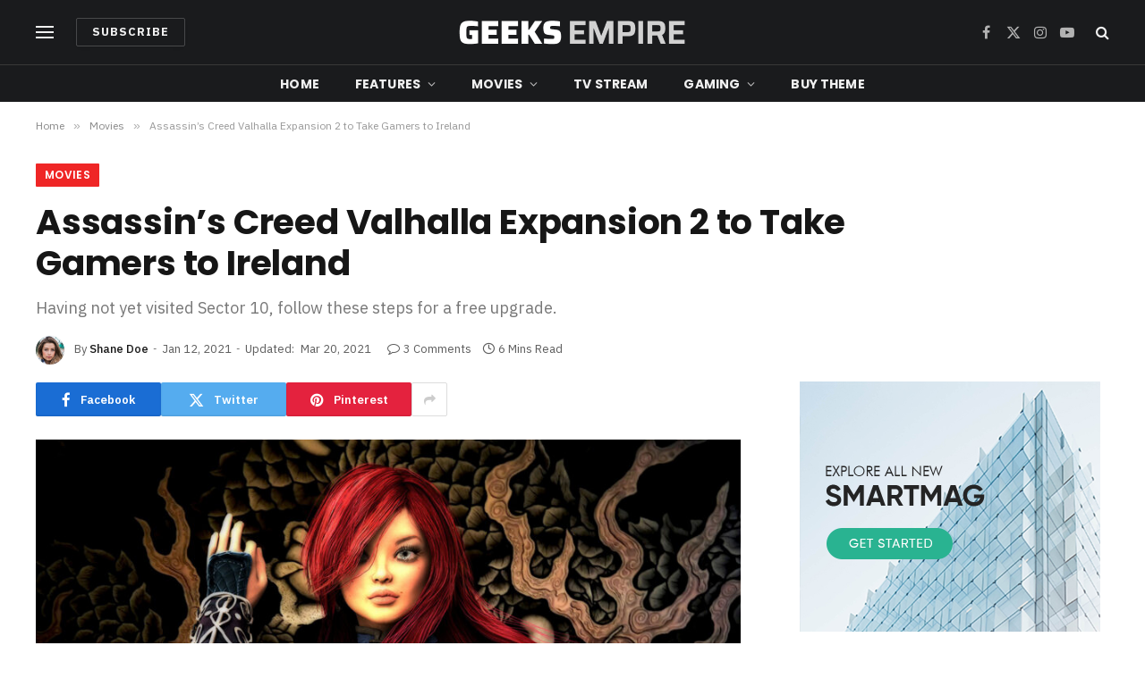

--- FILE ---
content_type: text/html; charset=UTF-8
request_url: https://sm-dev.theme-sphere.com/geeks-empire/post-format-gallery/
body_size: 59571
content:

<!DOCTYPE html>
<html lang="en-US" class="s-light site-s-light">

<head>

	<meta charset="UTF-8" />
	<meta name="viewport" content="width=device-width, initial-scale=1" />
	<meta name='robots' content='index, follow, max-image-preview:large, max-snippet:-1, max-video-preview:-1' />
	<style>img:is([sizes="auto" i], [sizes^="auto," i]) { contain-intrinsic-size: 3000px 1500px }</style>
	
	<!-- This site is optimized with the Yoast SEO plugin v26.3 - https://yoast.com/wordpress/plugins/seo/ -->
	<title>Assassin&#039;s Creed Valhalla Expansion 2 to Take Gamers to Ireland - SmartMag GeekEmpire</title><link rel="preload" as="image" imagesrcset="https://sm-dev.theme-sphere.com/geeks-empire/wp-content/uploads/sites/14/2021/01/woman-3373179-1-1024x572.jpg 1024w, https://sm-dev.theme-sphere.com/geeks-empire/wp-content/uploads/sites/14/2021/01/woman-3373179-1-1536x857.jpg 1536w, https://sm-dev.theme-sphere.com/geeks-empire/wp-content/uploads/sites/14/2021/01/woman-3373179-1-2048x1143.jpg 2048w, https://sm-dev.theme-sphere.com/geeks-empire/wp-content/uploads/sites/14/2021/01/woman-3373179-1-1200x670.jpg 1200w" imagesizes="(max-width: 788px) 100vw, 788px" /><link rel="preload" as="font" href="https://sm-dev.theme-sphere.com/geeks-empire/wp-content/themes/smart-mag/css/icons/fonts/ts-icons.woff2?v3.2" type="font/woff2" crossorigin="anonymous" />
	<meta name="description" content="To understand the new smart watched and other pro devices of recent focus, we should look to Silicon - Demo Content" />
	<link rel="canonical" href="https://smartmag.theme-sphere.com/geeks-empire/post-format-gallery/" />
	<meta property="og:locale" content="en_US" />
	<meta property="og:type" content="article" />
	<meta property="og:title" content="Assassin&#039;s Creed Valhalla Expansion 2 to Take Gamers to Ireland - SmartMag GeekEmpire" />
	<meta property="og:description" content="To understand the new smart watched and other pro devices of recent focus, we should look to Silicon Valley and the quantified movement of the latest generation. Apple&#8217;s Watch records exercise, tracks our moves throughout the day, assesses the amount of time we are stood up and reminds us to get up and move around" />
	<meta property="og:url" content="https://smartmag.theme-sphere.com/geeks-empire/post-format-gallery/" />
	<meta property="og:site_name" content="SmartMag GeekEmpire" />
	<meta property="article:published_time" content="2021-01-12T17:30:58+00:00" />
	<meta property="article:modified_time" content="2021-03-20T19:12:21+00:00" />
	<meta property="og:image" content="https://smartmag.theme-sphere.com/geeks-empire/wp-content/uploads/sites/14/2021/01/6428534527_841751a380_k.jpg" />
	<meta property="og:image:width" content="1920" />
	<meta property="og:image:height" content="1200" />
	<meta property="og:image:type" content="image/jpeg" />
	<meta name="author" content="Shane Doe" />
	<meta name="twitter:card" content="summary_large_image" />
	<meta name="twitter:label1" content="Written by" />
	<meta name="twitter:data1" content="Shane Doe" />
	<meta name="twitter:label2" content="Est. reading time" />
	<meta name="twitter:data2" content="7 minutes" />
	<script type="application/ld+json" class="yoast-schema-graph">{"@context":"https://schema.org","@graph":[{"@type":"WebPage","@id":"https://smartmag.theme-sphere.com/geeks-empire/post-format-gallery/","url":"https://smartmag.theme-sphere.com/geeks-empire/post-format-gallery/","name":"Assassin's Creed Valhalla Expansion 2 to Take Gamers to Ireland - SmartMag GeekEmpire","isPartOf":{"@id":"https://smartmag.theme-sphere.com/geeks-empire/#website"},"primaryImageOfPage":{"@id":"https://smartmag.theme-sphere.com/geeks-empire/post-format-gallery/#primaryimage"},"image":{"@id":"https://smartmag.theme-sphere.com/geeks-empire/post-format-gallery/#primaryimage"},"thumbnailUrl":"https://sm-dev.theme-sphere.com/geeks-empire/wp-content/uploads/sites/14/2021/01/6428534527_841751a380_k.jpg","datePublished":"2021-01-12T17:30:58+00:00","dateModified":"2021-03-20T19:12:21+00:00","author":{"@id":"https://smartmag.theme-sphere.com/geeks-empire/#/schema/person/01fa8399c55084dcebca712c5a2285ff"},"breadcrumb":{"@id":"https://smartmag.theme-sphere.com/geeks-empire/post-format-gallery/#breadcrumb"},"inLanguage":"en-US","potentialAction":[{"@type":"ReadAction","target":["https://smartmag.theme-sphere.com/geeks-empire/post-format-gallery/"]}]},{"@type":"ImageObject","inLanguage":"en-US","@id":"https://smartmag.theme-sphere.com/geeks-empire/post-format-gallery/#primaryimage","url":"https://sm-dev.theme-sphere.com/geeks-empire/wp-content/uploads/sites/14/2021/01/6428534527_841751a380_k.jpg","contentUrl":"https://sm-dev.theme-sphere.com/geeks-empire/wp-content/uploads/sites/14/2021/01/6428534527_841751a380_k.jpg","width":1920,"height":1200},{"@type":"BreadcrumbList","@id":"https://smartmag.theme-sphere.com/geeks-empire/post-format-gallery/#breadcrumb","itemListElement":[{"@type":"ListItem","position":1,"name":"Home","item":"https://smartmag.theme-sphere.com/geeks-empire/"},{"@type":"ListItem","position":2,"name":"Assassin&#8217;s Creed Valhalla Expansion 2 to Take Gamers to Ireland"}]},{"@type":"WebSite","@id":"https://smartmag.theme-sphere.com/geeks-empire/#website","url":"https://smartmag.theme-sphere.com/geeks-empire/","name":"SmartMag GeekEmpire","description":"Premium Theme Demo","potentialAction":[{"@type":"SearchAction","target":{"@type":"EntryPoint","urlTemplate":"https://smartmag.theme-sphere.com/geeks-empire/?s={search_term_string}"},"query-input":{"@type":"PropertyValueSpecification","valueRequired":true,"valueName":"search_term_string"}}],"inLanguage":"en-US"},{"@type":"Person","@id":"https://smartmag.theme-sphere.com/geeks-empire/#/schema/person/01fa8399c55084dcebca712c5a2285ff","name":"Shane Doe","image":{"@type":"ImageObject","inLanguage":"en-US","@id":"https://smartmag.theme-sphere.com/geeks-empire/#/schema/person/image/","url":"https://secure.gravatar.com/avatar/31503ea177510e710e504df032fc7815d316d8dfc78a3a0e148cb852eec4a04d?s=96&d=mm&r=g","contentUrl":"https://secure.gravatar.com/avatar/31503ea177510e710e504df032fc7815d316d8dfc78a3a0e148cb852eec4a04d?s=96&d=mm&r=g","caption":"Shane Doe"},"description":"I am an Example Writer. Lorem ipsum dolor sit amet, consectetur adipisicing elit, sed do eiusmod tempor incididunt labored et dolore magna aliqua. Ut enim ad minim veniam, quis nostrud exercitation ullamco laboris nisi ut aliquip ex ea commodo consequat.","sameAs":["https://theme-sphere.com"],"url":"https://sm-dev.theme-sphere.com/geeks-empire/author/admin/"}]}</script>
	<!-- / Yoast SEO plugin. -->


<link rel='dns-prefetch' href='//fonts.googleapis.com' />
<link rel="alternate" type="application/rss+xml" title="SmartMag GeekEmpire &raquo; Feed" href="https://sm-dev.theme-sphere.com/geeks-empire/feed/" />
<link rel="alternate" type="application/rss+xml" title="SmartMag GeekEmpire &raquo; Comments Feed" href="https://sm-dev.theme-sphere.com/geeks-empire/comments/feed/" />
<link rel="alternate" type="application/rss+xml" title="SmartMag GeekEmpire &raquo; Assassin&#8217;s Creed Valhalla Expansion 2 to Take Gamers to Ireland Comments Feed" href="https://sm-dev.theme-sphere.com/geeks-empire/post-format-gallery/feed/" />
<style id='wp-emoji-styles-inline-css' type='text/css'>

	img.wp-smiley, img.emoji {
		display: inline !important;
		border: none !important;
		box-shadow: none !important;
		height: 1em !important;
		width: 1em !important;
		margin: 0 0.07em !important;
		vertical-align: -0.1em !important;
		background: none !important;
		padding: 0 !important;
	}
</style>
<style id="debloat-wp-block-library-css">@charset "UTF-8";:where(.wp-block-button__link){border-radius:9999px;box-shadow:none;padding:calc(.667em + 2px) calc(1.333em + 2px);text-decoration:none;}:root :where(.wp-block-button .wp-block-button__link.is-style-outline),:root :where(.wp-block-button.is-style-outline>.wp-block-button__link){border:2px solid;padding:.667em 1.333em;}:root :where(.wp-block-button .wp-block-button__link.is-style-outline:not(.has-text-color)),:root :where(.wp-block-button.is-style-outline>.wp-block-button__link:not(.has-text-color)){color:currentColor;}:root :where(.wp-block-button .wp-block-button__link.is-style-outline:not(.has-background)),:root :where(.wp-block-button.is-style-outline>.wp-block-button__link:not(.has-background)){background-color:initial;background-image:none;}:where(.wp-block-columns){margin-bottom:1.75em;}:where(.wp-block-columns.has-background){padding:1.25em 2.375em;}:where(.wp-block-post-comments input[type=submit]){border:none;}:where(.wp-block-cover-image:not(.has-text-color)),:where(.wp-block-cover:not(.has-text-color)){color:#fff;}:where(.wp-block-cover-image.is-light:not(.has-text-color)),:where(.wp-block-cover.is-light:not(.has-text-color)){color:#000;}:root :where(.wp-block-cover h1:not(.has-text-color)),:root :where(.wp-block-cover h2:not(.has-text-color)),:root :where(.wp-block-cover h3:not(.has-text-color)),:root :where(.wp-block-cover h4:not(.has-text-color)),:root :where(.wp-block-cover h5:not(.has-text-color)),:root :where(.wp-block-cover h6:not(.has-text-color)),:root :where(.wp-block-cover p:not(.has-text-color)){color:inherit;}:where(.wp-block-file){margin-bottom:1.5em;}:where(.wp-block-file__button){border-radius:2em;display:inline-block;padding:.5em 1em;}:where(.wp-block-file__button):is(a):active,:where(.wp-block-file__button):is(a):focus,:where(.wp-block-file__button):is(a):hover,:where(.wp-block-file__button):is(a):visited{box-shadow:none;color:#fff;opacity:.85;text-decoration:none;}.wp-block-group{box-sizing:border-box;}:where(.wp-block-group.wp-block-group-is-layout-constrained){position:relative;}h1.has-background,h2.has-background,h3.has-background,h4.has-background,h5.has-background,h6.has-background{padding:1.25em 2.375em;}.wp-block-image>a,.wp-block-image>figure>a{display:inline-block;}.wp-block-image img{box-sizing:border-box;height:auto;max-width:100%;vertical-align:bottom;}.wp-block-image[style*=border-radius] img,.wp-block-image[style*=border-radius]>a{border-radius:inherit;}.wp-block-image.alignfull>a,.wp-block-image.alignwide>a{width:100%;}.wp-block-image.alignfull img,.wp-block-image.alignwide img{height:auto;width:100%;}.wp-block-image .aligncenter,.wp-block-image .alignleft,.wp-block-image .alignright,.wp-block-image.aligncenter,.wp-block-image.alignleft,.wp-block-image.alignright{display:table;}.wp-block-image .aligncenter>figcaption,.wp-block-image .alignleft>figcaption,.wp-block-image .alignright>figcaption,.wp-block-image.aligncenter>figcaption,.wp-block-image.alignleft>figcaption,.wp-block-image.alignright>figcaption{caption-side:bottom;display:table-caption;}.wp-block-image .alignleft{float:left;margin:.5em 1em .5em 0;}.wp-block-image :where(figcaption){margin-bottom:1em;margin-top:.5em;}.wp-block-image figure{margin:0;}@keyframes show-content-image{0%{visibility:hidden;}99%{visibility:hidden;}to{visibility:visible;}}@keyframes turn-on-visibility{0%{opacity:0;}to{opacity:1;}}@keyframes turn-off-visibility{0%{opacity:1;visibility:visible;}99%{opacity:0;visibility:visible;}to{opacity:0;visibility:hidden;}}@keyframes lightbox-zoom-in{0%{transform:translate(calc(( -100vw + var(--wp--lightbox-scrollbar-width) ) / 2 + var(--wp--lightbox-initial-left-position)),calc(-50vh + var(--wp--lightbox-initial-top-position))) scale(var(--wp--lightbox-scale));}to{transform:translate(-50%,-50%) scale(1);}}@keyframes lightbox-zoom-out{0%{transform:translate(-50%,-50%) scale(1);visibility:visible;}99%{visibility:visible;}to{transform:translate(calc(( -100vw + var(--wp--lightbox-scrollbar-width) ) / 2 + var(--wp--lightbox-initial-left-position)),calc(-50vh + var(--wp--lightbox-initial-top-position))) scale(var(--wp--lightbox-scale));visibility:hidden;}}:where(.wp-block-latest-comments:not([style*=line-height] .wp-block-latest-comments__comment)){line-height:1.1;}:where(.wp-block-latest-comments:not([style*=line-height] .wp-block-latest-comments__comment-excerpt p)){line-height:1.8;}:root :where(.wp-block-latest-posts.is-grid){padding:0;}:root :where(.wp-block-latest-posts.wp-block-latest-posts__list){padding-left:0;}ol,ul{box-sizing:border-box;}:root :where(.wp-block-list.has-background){padding:1.25em 2.375em;}:where(.wp-block-navigation.has-background .wp-block-navigation-item a:not(.wp-element-button)),:where(.wp-block-navigation.has-background .wp-block-navigation-submenu a:not(.wp-element-button)){padding:.5em 1em;}:where(.wp-block-navigation .wp-block-navigation__submenu-container .wp-block-navigation-item a:not(.wp-element-button)),:where(.wp-block-navigation .wp-block-navigation__submenu-container .wp-block-navigation-submenu a:not(.wp-element-button)),:where(.wp-block-navigation .wp-block-navigation__submenu-container .wp-block-navigation-submenu button.wp-block-navigation-item__content),:where(.wp-block-navigation .wp-block-navigation__submenu-container .wp-block-pages-list__item button.wp-block-navigation-item__content){padding:.5em 1em;}@keyframes overlay-menu__fade-in-animation{0%{opacity:0;transform:translateY(.5em);}to{opacity:1;transform:translateY(0);}}:root :where(p.has-background){padding:1.25em 2.375em;}:where(p.has-text-color:not(.has-link-color)) a{color:inherit;}:where(.wp-block-post-comments-form) input:not([type=submit]),:where(.wp-block-post-comments-form) textarea{border:1px solid #949494;font-family:inherit;font-size:1em;}:where(.wp-block-post-comments-form) input:where(:not([type=submit]):not([type=checkbox])),:where(.wp-block-post-comments-form) textarea{padding:calc(.667em + 2px);}:where(.wp-block-post-excerpt){box-sizing:border-box;margin-bottom:var(--wp--style--block-gap);margin-top:var(--wp--style--block-gap);}:where(.wp-block-preformatted.has-background){padding:1.25em 2.375em;}.wp-block-pullquote{box-sizing:border-box;margin:0 0 1em;overflow-wrap:break-word;padding:4em 0;text-align:center;}.wp-block-pullquote blockquote,.wp-block-pullquote cite,.wp-block-pullquote p{color:inherit;}.wp-block-pullquote blockquote{margin:0;}.wp-block-pullquote p{margin-top:0;}.wp-block-pullquote p:last-child{margin-bottom:0;}.wp-block-pullquote.alignleft,.wp-block-pullquote.alignright{max-width:420px;}.wp-block-pullquote cite,.wp-block-pullquote footer{position:relative;}.wp-block-pullquote cite{color:inherit;display:block;}:where(.wp-block-search__button){border:1px solid #ccc;padding:6px 10px;}:where(.wp-block-search__input){font-family:inherit;font-size:inherit;font-style:inherit;font-weight:inherit;letter-spacing:inherit;line-height:inherit;text-transform:inherit;}:where(.wp-block-search__button-inside .wp-block-search__inside-wrapper){border:1px solid #949494;box-sizing:border-box;padding:4px;}:where(.wp-block-search__button-inside .wp-block-search__inside-wrapper) :where(.wp-block-search__button){padding:4px 8px;}.wp-block-separator{border:none;border-top:2px solid;}:root :where(.wp-block-separator.is-style-dots){height:auto;line-height:1;text-align:center;}:root :where(.wp-block-separator.is-style-dots):before{color:currentColor;content:"···";font-family:serif;font-size:1.5em;letter-spacing:2em;padding-left:2em;}.wp-block-separator.is-style-dots{background:none !important;border:none !important;}:root :where(.wp-block-site-logo.is-style-rounded){border-radius:9999px;}:root :where(.wp-block-social-links .wp-social-link a){padding:.25em;}:root :where(.wp-block-social-links.is-style-logos-only .wp-social-link a){padding:0;}:root :where(.wp-block-social-links.is-style-pill-shape .wp-social-link a){padding-left:.6666666667em;padding-right:.6666666667em;}:root :where(.wp-block-tag-cloud.is-style-outline){display:flex;flex-wrap:wrap;gap:1ch;}:root :where(.wp-block-tag-cloud.is-style-outline a){border:1px solid;font-size:unset !important;margin-right:0;padding:1ch 2ch;text-decoration:none !important;}:root :where(.wp-block-table-of-contents){box-sizing:border-box;}:where(.wp-block-term-description){box-sizing:border-box;margin-bottom:var(--wp--style--block-gap);margin-top:var(--wp--style--block-gap);}:where(pre.wp-block-verse){font-family:inherit;}.editor-styles-wrapper,.entry-content{counter-reset:footnotes;}:root{--wp--preset--font-size--normal:16px;--wp--preset--font-size--huge:42px;}:root .has-very-light-gray-background-color{background-color:#eee;}html :where(.has-border-color){border-style:solid;}html :where([style*=border-top-color]){border-top-style:solid;}html :where([style*=border-right-color]){border-right-style:solid;}html :where([style*=border-bottom-color]){border-bottom-style:solid;}html :where([style*=border-left-color]){border-left-style:solid;}html :where([style*=border-width]){border-style:solid;}html :where([style*=border-top-width]){border-top-style:solid;}html :where([style*=border-right-width]){border-right-style:solid;}html :where([style*=border-bottom-width]){border-bottom-style:solid;}html :where([style*=border-left-width]){border-left-style:solid;}html :where(img[class*=wp-image-]){height:auto;max-width:100%;}:where(figure){margin:0 0 1em;}html :where(.is-position-sticky){--wp-admin--admin-bar--position-offset:var(--wp-admin--admin-bar--height,0px);}@media screen and (max-width:600px) { html :where(.is-position-sticky){--wp-admin--admin-bar--position-offset:0px;} }</style><link rel="stylesheet" id="debloat-wp-block-library-css" media="all" data-debloat-delay data-href="https://sm-dev.theme-sphere.com/geeks-empire/wp-includes/css/dist/block-library/style.min.css?ver=6.8.3"/>
<style id='classic-theme-styles-inline-css' type='text/css'>
/*! This file is auto-generated */
.wp-block-button__link{color:#fff;background-color:#32373c;border-radius:9999px;box-shadow:none;text-decoration:none;padding:calc(.667em + 2px) calc(1.333em + 2px);font-size:1.125em}.wp-block-file__button{background:#32373c;color:#fff;text-decoration:none}
</style>
<style id='global-styles-inline-css' type='text/css'>
:root{--wp--preset--aspect-ratio--square: 1;--wp--preset--aspect-ratio--4-3: 4/3;--wp--preset--aspect-ratio--3-4: 3/4;--wp--preset--aspect-ratio--3-2: 3/2;--wp--preset--aspect-ratio--2-3: 2/3;--wp--preset--aspect-ratio--16-9: 16/9;--wp--preset--aspect-ratio--9-16: 9/16;--wp--preset--color--black: #000000;--wp--preset--color--cyan-bluish-gray: #abb8c3;--wp--preset--color--white: #ffffff;--wp--preset--color--pale-pink: #f78da7;--wp--preset--color--vivid-red: #cf2e2e;--wp--preset--color--luminous-vivid-orange: #ff6900;--wp--preset--color--luminous-vivid-amber: #fcb900;--wp--preset--color--light-green-cyan: #7bdcb5;--wp--preset--color--vivid-green-cyan: #00d084;--wp--preset--color--pale-cyan-blue: #8ed1fc;--wp--preset--color--vivid-cyan-blue: #0693e3;--wp--preset--color--vivid-purple: #9b51e0;--wp--preset--gradient--vivid-cyan-blue-to-vivid-purple: linear-gradient(135deg,rgba(6,147,227,1) 0%,rgb(155,81,224) 100%);--wp--preset--gradient--light-green-cyan-to-vivid-green-cyan: linear-gradient(135deg,rgb(122,220,180) 0%,rgb(0,208,130) 100%);--wp--preset--gradient--luminous-vivid-amber-to-luminous-vivid-orange: linear-gradient(135deg,rgba(252,185,0,1) 0%,rgba(255,105,0,1) 100%);--wp--preset--gradient--luminous-vivid-orange-to-vivid-red: linear-gradient(135deg,rgba(255,105,0,1) 0%,rgb(207,46,46) 100%);--wp--preset--gradient--very-light-gray-to-cyan-bluish-gray: linear-gradient(135deg,rgb(238,238,238) 0%,rgb(169,184,195) 100%);--wp--preset--gradient--cool-to-warm-spectrum: linear-gradient(135deg,rgb(74,234,220) 0%,rgb(151,120,209) 20%,rgb(207,42,186) 40%,rgb(238,44,130) 60%,rgb(251,105,98) 80%,rgb(254,248,76) 100%);--wp--preset--gradient--blush-light-purple: linear-gradient(135deg,rgb(255,206,236) 0%,rgb(152,150,240) 100%);--wp--preset--gradient--blush-bordeaux: linear-gradient(135deg,rgb(254,205,165) 0%,rgb(254,45,45) 50%,rgb(107,0,62) 100%);--wp--preset--gradient--luminous-dusk: linear-gradient(135deg,rgb(255,203,112) 0%,rgb(199,81,192) 50%,rgb(65,88,208) 100%);--wp--preset--gradient--pale-ocean: linear-gradient(135deg,rgb(255,245,203) 0%,rgb(182,227,212) 50%,rgb(51,167,181) 100%);--wp--preset--gradient--electric-grass: linear-gradient(135deg,rgb(202,248,128) 0%,rgb(113,206,126) 100%);--wp--preset--gradient--midnight: linear-gradient(135deg,rgb(2,3,129) 0%,rgb(40,116,252) 100%);--wp--preset--font-size--small: 13px;--wp--preset--font-size--medium: 20px;--wp--preset--font-size--large: 36px;--wp--preset--font-size--x-large: 42px;--wp--preset--spacing--20: 0.44rem;--wp--preset--spacing--30: 0.67rem;--wp--preset--spacing--40: 1rem;--wp--preset--spacing--50: 1.5rem;--wp--preset--spacing--60: 2.25rem;--wp--preset--spacing--70: 3.38rem;--wp--preset--spacing--80: 5.06rem;--wp--preset--shadow--natural: 6px 6px 9px rgba(0, 0, 0, 0.2);--wp--preset--shadow--deep: 12px 12px 50px rgba(0, 0, 0, 0.4);--wp--preset--shadow--sharp: 6px 6px 0px rgba(0, 0, 0, 0.2);--wp--preset--shadow--outlined: 6px 6px 0px -3px rgba(255, 255, 255, 1), 6px 6px rgba(0, 0, 0, 1);--wp--preset--shadow--crisp: 6px 6px 0px rgba(0, 0, 0, 1);}:where(.is-layout-flex){gap: 0.5em;}:where(.is-layout-grid){gap: 0.5em;}body .is-layout-flex{display: flex;}.is-layout-flex{flex-wrap: wrap;align-items: center;}.is-layout-flex > :is(*, div){margin: 0;}body .is-layout-grid{display: grid;}.is-layout-grid > :is(*, div){margin: 0;}:where(.wp-block-columns.is-layout-flex){gap: 2em;}:where(.wp-block-columns.is-layout-grid){gap: 2em;}:where(.wp-block-post-template.is-layout-flex){gap: 1.25em;}:where(.wp-block-post-template.is-layout-grid){gap: 1.25em;}.has-black-color{color: var(--wp--preset--color--black) !important;}.has-cyan-bluish-gray-color{color: var(--wp--preset--color--cyan-bluish-gray) !important;}.has-white-color{color: var(--wp--preset--color--white) !important;}.has-pale-pink-color{color: var(--wp--preset--color--pale-pink) !important;}.has-vivid-red-color{color: var(--wp--preset--color--vivid-red) !important;}.has-luminous-vivid-orange-color{color: var(--wp--preset--color--luminous-vivid-orange) !important;}.has-luminous-vivid-amber-color{color: var(--wp--preset--color--luminous-vivid-amber) !important;}.has-light-green-cyan-color{color: var(--wp--preset--color--light-green-cyan) !important;}.has-vivid-green-cyan-color{color: var(--wp--preset--color--vivid-green-cyan) !important;}.has-pale-cyan-blue-color{color: var(--wp--preset--color--pale-cyan-blue) !important;}.has-vivid-cyan-blue-color{color: var(--wp--preset--color--vivid-cyan-blue) !important;}.has-vivid-purple-color{color: var(--wp--preset--color--vivid-purple) !important;}.has-black-background-color{background-color: var(--wp--preset--color--black) !important;}.has-cyan-bluish-gray-background-color{background-color: var(--wp--preset--color--cyan-bluish-gray) !important;}.has-white-background-color{background-color: var(--wp--preset--color--white) !important;}.has-pale-pink-background-color{background-color: var(--wp--preset--color--pale-pink) !important;}.has-vivid-red-background-color{background-color: var(--wp--preset--color--vivid-red) !important;}.has-luminous-vivid-orange-background-color{background-color: var(--wp--preset--color--luminous-vivid-orange) !important;}.has-luminous-vivid-amber-background-color{background-color: var(--wp--preset--color--luminous-vivid-amber) !important;}.has-light-green-cyan-background-color{background-color: var(--wp--preset--color--light-green-cyan) !important;}.has-vivid-green-cyan-background-color{background-color: var(--wp--preset--color--vivid-green-cyan) !important;}.has-pale-cyan-blue-background-color{background-color: var(--wp--preset--color--pale-cyan-blue) !important;}.has-vivid-cyan-blue-background-color{background-color: var(--wp--preset--color--vivid-cyan-blue) !important;}.has-vivid-purple-background-color{background-color: var(--wp--preset--color--vivid-purple) !important;}.has-black-border-color{border-color: var(--wp--preset--color--black) !important;}.has-cyan-bluish-gray-border-color{border-color: var(--wp--preset--color--cyan-bluish-gray) !important;}.has-white-border-color{border-color: var(--wp--preset--color--white) !important;}.has-pale-pink-border-color{border-color: var(--wp--preset--color--pale-pink) !important;}.has-vivid-red-border-color{border-color: var(--wp--preset--color--vivid-red) !important;}.has-luminous-vivid-orange-border-color{border-color: var(--wp--preset--color--luminous-vivid-orange) !important;}.has-luminous-vivid-amber-border-color{border-color: var(--wp--preset--color--luminous-vivid-amber) !important;}.has-light-green-cyan-border-color{border-color: var(--wp--preset--color--light-green-cyan) !important;}.has-vivid-green-cyan-border-color{border-color: var(--wp--preset--color--vivid-green-cyan) !important;}.has-pale-cyan-blue-border-color{border-color: var(--wp--preset--color--pale-cyan-blue) !important;}.has-vivid-cyan-blue-border-color{border-color: var(--wp--preset--color--vivid-cyan-blue) !important;}.has-vivid-purple-border-color{border-color: var(--wp--preset--color--vivid-purple) !important;}.has-vivid-cyan-blue-to-vivid-purple-gradient-background{background: var(--wp--preset--gradient--vivid-cyan-blue-to-vivid-purple) !important;}.has-light-green-cyan-to-vivid-green-cyan-gradient-background{background: var(--wp--preset--gradient--light-green-cyan-to-vivid-green-cyan) !important;}.has-luminous-vivid-amber-to-luminous-vivid-orange-gradient-background{background: var(--wp--preset--gradient--luminous-vivid-amber-to-luminous-vivid-orange) !important;}.has-luminous-vivid-orange-to-vivid-red-gradient-background{background: var(--wp--preset--gradient--luminous-vivid-orange-to-vivid-red) !important;}.has-very-light-gray-to-cyan-bluish-gray-gradient-background{background: var(--wp--preset--gradient--very-light-gray-to-cyan-bluish-gray) !important;}.has-cool-to-warm-spectrum-gradient-background{background: var(--wp--preset--gradient--cool-to-warm-spectrum) !important;}.has-blush-light-purple-gradient-background{background: var(--wp--preset--gradient--blush-light-purple) !important;}.has-blush-bordeaux-gradient-background{background: var(--wp--preset--gradient--blush-bordeaux) !important;}.has-luminous-dusk-gradient-background{background: var(--wp--preset--gradient--luminous-dusk) !important;}.has-pale-ocean-gradient-background{background: var(--wp--preset--gradient--pale-ocean) !important;}.has-electric-grass-gradient-background{background: var(--wp--preset--gradient--electric-grass) !important;}.has-midnight-gradient-background{background: var(--wp--preset--gradient--midnight) !important;}.has-small-font-size{font-size: var(--wp--preset--font-size--small) !important;}.has-medium-font-size{font-size: var(--wp--preset--font-size--medium) !important;}.has-large-font-size{font-size: var(--wp--preset--font-size--large) !important;}.has-x-large-font-size{font-size: var(--wp--preset--font-size--x-large) !important;}
:where(.wp-block-post-template.is-layout-flex){gap: 1.25em;}:where(.wp-block-post-template.is-layout-grid){gap: 1.25em;}
:where(.wp-block-columns.is-layout-flex){gap: 2em;}:where(.wp-block-columns.is-layout-grid){gap: 2em;}
:root :where(.wp-block-pullquote){font-size: 1.5em;line-height: 1.6;}
</style>
<style id="debloat-smartmag-core-css">@charset "UTF-8";html,body,div,span,object,iframe,h1,h2,h3,h4,h5,h6,p,blockquote,pre,a,abbr,address,cite,code,del,dfn,em,img,ins,kbd,q,samp,small,strong,sub,sup,var,b,i,hr,dl,dt,dd,ol,ul,li,fieldset,form,label,legend,table,caption,tbody,tfoot,thead,tr,th,td,article,aside,canvas,details,figure,figcaption,hgroup,menu,footer,header,nav,section,summary,time,mark,audio,video,button,input,textarea{margin:0;padding:0;border:0;vertical-align:baseline;font-size:100%;font-family:inherit;}article,aside,details,figcaption,figure,footer,header,hgroup,menu,nav,section{display:block;}ol,ul{list-style:none;}blockquote,q{quotes:none;}blockquote:before,blockquote:after,q:before,q:after{content:"";content:none;}button,input[type=submit]{box-sizing:content-box;-webkit-appearance:none;cursor:pointer;}button::-moz-focus-inner,input::-moz-focus-inner{border:0;padding:0;}input[type=search]::-webkit-search-cancel-button,input[type=search]::-webkit-search-decoration{-webkit-appearance:none;}input[type=search]{-webkit-appearance:none;}textarea{overflow:auto;}a img{border:0;}img{max-width:100%;height:auto;}@media screen and (-ms-high-contrast: active), (-ms-high-contrast: none) { img{min-height:1px;} }::-webkit-input-placeholder{color:inherit;}::-moz-placeholder{color:inherit;opacity:1;}:-ms-input-placeholder{color:inherit;}html{box-sizing:border-box;}*,*::before,*::after{box-sizing:inherit;}:root{--body-font:"Public Sans",system-ui,sans-serif;--ui-font:var(--body-font);--text-font:var(--body-font);--title-font:var(--ui-font);--h-font:var(--ui-font);--text-size:14px;--text-lh:1.714;--main-width:1200px;--grid-gutter:36px;--wrap-padding:35px;--boxed-pad:45px;--sidebar-width:33.3333333333%;--sidebar-c-width:var(--sidebar-width);--sidebar-pad:38px;--sidebar-c-pad:var(--sidebar-pad);--c-sidebar-sep:var(--c-separator2);--max-width-md:680px;--title-size-xs:14px;--title-size-s:16px;--title-size-n:18px;--title-size-m:20px;--title-size-l:25px;--title-size-xl:30px;--title-fw-semi:600;--title-fw-bold:700;--grid-p-title:var(--title-size-m);--grid-sm-p-title:var(--title-size-s);--grid-lg-p-title:var(--title-size-l);--list-p-title:calc(var(--title-size-m) * 1.05);--small-p-title:var(--title-size-xs);--feat-grid-title-s:var(--title-size-n);--feat-grid-title-m:var(--title-size-m);--feat-grid-title-l:var(--title-size-l);--excerpt-size:15px;--post-content-size:1.186rem;--post-content-lh:1.7;--post-content-gaps:1.54em;--single-content-size:var(--post-content-size);--p-media-margin:1.867em;--p-spacious-pad:0px;--c-facebook:#1a6dd4;--c-twitter:#55acef;--c-pinterest:#e4223e;--c-linkedin:#02669a;--c-tumblr:#44546b;--c-instagram:#c13584;--c-vk:#45668e;--c-vimeo:#1ab7ea;--c-youtube:#f00;--c-dribbble:#ea4c89;--c-flickr:#0063dc;--c-email:#080808;--c-whatsapp:#23c761;--c-soundcloud:#f80;--c-rss:#f97d1e;--c-reddit:#ff4500;--c-telegram:#08c;--c-tiktok:#fe2c55;--c-discord:#5865f2;--c-twitch:#7b3ed6;--c-snapchat:#fffc00;--c-threads:#000;--c-mastodon:#6364ff;--c-spotify:#1db954;--c-bluesky:#1285fe;--block-wrap-mb:55px;--btn-height:38px;--btn-shadow:0 2px 7px -4px rgba(0,0,0,.16);}@media (max-width: 767px) { :root{--block-wrap-mb:45px;} }:root,.s-light{--c-main:#2ab391;--c-main-rgb:42,179,145;--c-contrast-0:#fff;--c-contrast-10:#fbfbfb;--c-contrast-50:#f7f7f7;--c-contrast-75:#efefef;--c-contrast-100:#e8e8e8;--c-contrast-125:#e2e2e2;--c-contrast-150:#ddd;--c-contrast-200:#ccc;--c-contrast-300:#bbb;--c-contrast-400:#999;--c-contrast-450:#8a8a8a;--c-contrast-500:#777;--c-contrast-600:#666;--c-contrast-650:#505050;--c-contrast-700:#444;--c-contrast-800:#333;--c-contrast-850:#191919;--c-contrast-900:#161616;--c-contrast:#000;--c-rgba:0,0,0;--c-separator:var(--c-contrast-100);--c-separator2:var(--c-contrast-125);--c-links:var(--c-contrast-900);--c-headings:var(--c-contrast-900);--c-excerpts:var(--c-contrast-650);--c-nav:var(--c-contrast-900);--c-nav-hov-bg:transparent;--c-nav-drop-sep:rgba(0,0,0,.07);--c-nav-blip:var(--c-contrast-300);--c-post-meta:var(--c-contrast-450);--footer-mt:60px;--footer-bg:#f7f7f7;--footer-lower-bg:#f0f0f0;}.s-dark:not(i),.site-s-dark,.site-s-dark .s-light{--c-contrast-0:#000;--c-contrast-10:#070707;--c-contrast-50:#111;--c-contrast-75:#151515;--c-contrast-100:#222;--c-contrast-125:#2b2b2b;--c-contrast-150:#333;--c-contrast-200:#444;--c-contrast-300:#555;--c-contrast-400:#777;--c-contrast-450:#999;--c-contrast-500:#bbb;--c-contrast-600:#c0c0c0;--c-contrast-650:#ccc;--c-contrast-700:#d1d1d1;--c-contrast-800:#ddd;--c-contrast-850:#ececec;--c-contrast-900:#f0f0f0;--c-contrast:#fff;--c-rgba:255,255,255;--c-a-hover:rgba(var(--c-rgba),.7);--c-headings:var(--c-contrast-850);--c-headings:var(--c-contrast-850);--c-excerpts:var(--c-contrast-650);--c-separator:rgba(var(--c-rgba),.13);--c-separator2:rgba(var(--c-rgba),.13);--c-links:var(--c-contrast-900);--c-nav:var(--c-contrast-900);--c-nav-drop-bg:var(--c-contrast-10);--c-nav-drop-sep:rgba(255,255,255,.1);--c-post-meta:rgba(var(--c-rgba),.65);--c-email:var(--c-contrast-300);--c-input-bg:rgba(var(--c-rgba),.1);--footer-bg:#0f0f11;--footer-lower-bg:#040404;}.site-s-dark{--footer-bg:#070708;}.site-s-dark body{background:#151516;}html{font-size:14px;}body{font-family:var(--body-font);line-height:1.5;color:var(--body-color,var(--c-contrast-700));background:var(--c-contrast-0);-webkit-text-size-adjust:100%;-webkit-tap-highlight-color:rgba(0,0,0,0);overflow-x:hidden;}@media (max-width: 1200px) { .main-wrap{overflow-x:clip;} }@media (max-width: 767px) { body,html{overflow-x:hidden;} }::selection{background:var(--c-main);color:#fff;}img::selection{background:transparent;}:root{--admin-bar-h:32px;}@media (max-width: 782px) { :root{--admin-bar-h:46px;} }*,:before,:after{-webkit-font-smoothing:antialiased;}p{margin-bottom:21px;word-break:break-all;word-break:break-word;overflow-wrap:break-word;}h1{font-size:1.846em;}h2{font-size:1.5em;}h3{font-size:1.285em;}h4{font-size:1.21em;}h5{font-size:1.107em;}h1,h2,h3,h4,h5,h6,.h-tag{font-weight:var(--title-fw-bold);font-family:var(--h-font);color:var(--c-headings);}a{color:var(--c-a,var(--c-links));text-decoration:none;transition:all .25s ease-in-out;}a:hover{text-decoration:none;color:var(--c-a-hover,var(--c-main));}small{font-size:.92308em;}ul,ol{list-style-type:var(--ul-style,none);margin:var(--ul-margin,0);margin-left:var(--ul-ml,0);}@media (max-width: 540px) { ul,ol{margin-left:var(--ul-ml-xs,0);} }ol li::marker{font-size:max(.95em,12px);}li{padding:var(--li-padding,0);padding-left:var(--li-pl,0);margin:var(--li-margin,0);margin-bottom:var(--li-mb,0);}input,textarea,select{border:1px solid var(--c-contrast-150);padding:7px 12px;outline:0;height:auto;font-size:14px;color:var(--c-contrast-500);max-width:100%;border-radius:2px;box-shadow:0 2px 7px -4px rgba(0,0,0,.1);background:var(--c-input-bg,var(--c-contrast-0));}input{width:var(--input-width,initial);height:var(--input-height,38px);}input[type=checkbox],input[type=radio]{width:initial;height:initial;}textarea{width:100%;padding:14px 12px;line-height:1.5;}input:focus,textarea:focus,select:focus{border-color:var(--c-contrast-400);color:var(--c-contrast-650);}input[type=submit],button,input[type=reset] input[type=button],.ts-button{-webkit-appearance:none;padding:var(--btn-pad,0 17px);font-family:var(--ui-font);font-size:var(--btn-f-size,12px);font-weight:var(--btn-f-weight,600);line-height:var(--btn-l-height,var(--btn-height));height:var(--btn-height);letter-spacing:.03em;text-transform:uppercase;text-align:center;box-shadow:var(--btn-shadow);transition:.25s ease-in-out;background:var(--c-main);color:#fff;border:0;border-radius:2px;}input[type=submit]:hover,button:hover,input[type=reset] input[type=button]:hover,.ts-button:hover{background:#161616;border-color:#161616;color:#fff;}.s-dark input[type=submit]:hover,.s-dark button:hover,.s-dark input[type=reset] input[type=button]:hover,.s-dark .ts-button:hover{border-color:#555;}button:focus{outline:0;}input[type=submit]:active,button:active,input[type=button]:active{opacity:.9;}.ts-button-alt{--btn-l-height:1;--btn-height:auto;--btn-pad:10px 17px;box-sizing:border-box;display:inline-flex;align-items:center;justify-content:center;background:transparent;border:1px solid var(--c-contrast-100);color:var(--c-contrast-650);}.ts-button-b{background:transparent;border:1px solid var(--c-main);color:var(--c-main);}.ts-button:not(._),.ts-button-alt:not(._){box-shadow:var(--btn-shadow);}blockquote{padding:.5em 1.5em;color:var(--c-contrast-850);font-family:var(--blockquote-font,inherit);font-size:1.12em;font-weight:400;}blockquote cite,blockquote [class*=__citation]{font-family:var(--ui-font);color:var(--c-contrast-450);font-size:13px;font-size:max(12px,.7em);font-weight:400;font-style:normal;letter-spacing:.02em;}blockquote p + cite,blockquote [class*=__citation]{display:block;margin-top:15px;}blockquote cite:before{content:"—";margin-right:5px;opacity:.6;}blockquote > p:last-of-type{margin-bottom:0;}.search-form{display:flex;}.search-form label{flex-grow:1;max-width:400px;}.search-form .search-field{width:100%;}.search-form input[type=submit]{border-top-left-radius:0;border-bottom-left-radius:0;margin-left:-2px;}.cf:after,.cf:before{content:"";display:table;flex-basis:0;order:1;}.cf:after{clear:both;}.visuallyhidden,.screen-reader-text{border:0;clip:rect(0 0 0 0);height:1px;margin:-1px;overflow:hidden;padding:0;position:absolute;width:1px;}.main-color{color:var(--c-main);}.post-title{color:var(--c-headings);font-family:var(--title-font);line-height:1.36;}.post-title a{--c-links:initial;--c-a:initial;--c-a-hover:var(--c-main);display:block;}hr,hr.separator{margin:41px 0;height:1px;background:var(--c-separator);}@keyframes ts-spinner-scale{0%{transform:scale(0);opacity:0;}50%{opacity:1;}100%{transform:scale(1);opacity:0;}}.lazyload,.lazyloading{will-change:opacity !important;background-color:var(--c-contrast-150);}.lazyload:not(._),.lazyloading:not(._){opacity:.1;}.no-display{will-change:opacity;opacity:0;}.lazyloaded,.appear{will-change:initial;opacity:1;}.wp-post-image,.post-content img,.appear,.lazyload,.lazyloading{transition:opacity .3s ease-in-out;}@media (min-width: 941px) { .wp-post-image,.post-content:hover img{will-change:opacity;} }:where(.ts-img-hov-fade) .wp-post-image:hover{opacity:.85;}:where(.ts-img-hov-saturate) .wp-post-image{transition-property:filter;}:where(.ts-img-hov-saturate) .wp-post-image:hover{filter:brightness(1.08);}.bg-cover{display:block;width:100%;height:100%;background-repeat:no-repeat;background-position:center center;background-size:cover;}@keyframes fade-in{0%{opacity:0;}100%{opacity:1;}}@keyframes bouncedelay{0%,80%,100%{transform:scale(0);}40%{transform:scale(1);}}@keyframes fade-in-up{from{opacity:0;transform:translate3d(0,var(--fade-transform),0);}to{opacity:1;transform:none;}}@keyframes fade-in-up-lg{from{opacity:0;transform:translate3d(0,8px,0);}to{opacity:1;transform:none;}}@keyframes fade-in-down-lg{from{opacity:0;transform:translate3d(0,-8px,0);}to{opacity:1;transform:none;}}.fade-in:not(._){visibility:visible;opacity:1;}.fade-in-up{--fade-transform:2px;will-change:transform;animation:.5s fade-in-up ease-out;animation-fill-mode:both;}.fade-in-up-lg{will-change:transform;animation:.65s fade-in-up-lg ease-out;animation-fill-mode:both;}.fade-in-down-lg{will-change:transform;animation:.65s fade-in-down-lg ease-out;animation-fill-mode:both;}.media-ratio{position:relative;display:block;height:0;}.media-ratio .wp-post-image,.media-ratio > img{position:absolute;top:0;left:0;width:100%;height:100%;object-fit:cover;border-radius:var(--media-radius,0);}.media-ratio.ratio-16-9{padding-bottom:56.25%;}.ts-contain,.wrap,.main-wrap{max-width:100%;box-sizing:border-box;}.ts-contain,.wrap{width:100%;margin:0 auto;}@media (min-width: 1201px) { .wrap{width:var(--main-width);} }@media (max-width: 940px) { .wrap{max-width:var(--max-width-md);} }@media (min-width: 1201px) { .ts-contain,.main{width:calc(var(--main-width) + var(--wrap-padding) * 2);} }@media (max-width: 940px) { .ts-contain,.main{max-width:calc(var(--max-width-md) + 70px);} }.main{margin:42px auto;}.ts-contain,.main{padding:0 35px;padding:0 var(--wrap-padding);}@media (max-width: 940px) { .ts-contain,.main{--wrap-padding:25px;} }@media (max-width: 540px) { .ts-contain,.main{--wrap-padding:20px;} }@media (max-width: 350px) { .ts-contain,.main{--wrap-padding:15px;} }.ts-contain .ts-contain,.main .ts-contain{padding:0;}@media (min-width: 941px) { .main-content:not(.main),.no-sidebar .right-sidebar .main-content{width:calc(100% - var(--sidebar-c-width));} }.ts-row,.row,.b-row{--grid-gutter-h:calc(var(--grid-gutter) / 2);display:flex;flex-wrap:wrap;margin-right:calc(-1 * var(--grid-gutter-h));margin-left:calc(-1 * var(--grid-gutter-h));}.grid{display:grid;grid-column-gap:var(--grid-gutter);grid-row-gap:var(--grid-row-gap,0);}@media (max-width: 767px) { .grid{--grid-gutter:26px;} }.cols-gap-sm{--grid-gutter:26px;}.cols-gap-lg{--grid-gutter:50px;}@media (max-width: 767px) { .cols-gap-lg{--grid-gutter:26px;} }.grid-1{--col:100%;grid-template-columns:repeat(1,minmax(0,1fr));}.grid-2{--col:50%;grid-template-columns:repeat(2,minmax(0,1fr));}.grid-3{--col:33.3333333333%;grid-template-columns:repeat(3,minmax(0,1fr));}.grid-4{--col:25%;grid-template-columns:repeat(4,minmax(0,1fr));}.grid-5{--col:20%;grid-template-columns:repeat(5,minmax(0,1fr));}@media (max-width: 940px) { .md\:grid-1{--col:100%;grid-template-columns:repeat(1,minmax(0,1fr));}.md\:grid-2{--col:50%;grid-template-columns:repeat(2,minmax(0,1fr));}.md\:grid-4{--col:25%;grid-template-columns:repeat(4,minmax(0,1fr));} }@media (max-width: 767px) { .sm\:grid-1{--col:100%;grid-template-columns:repeat(1,minmax(0,1fr));}.sm\:grid-2{--col:50%;grid-template-columns:repeat(2,minmax(0,1fr));} }@media (max-width: 540px) { .xs\:grid-1{--col:100%;grid-template-columns:repeat(1,minmax(0,1fr));} }.col-4{width:33.3333333333%;}.col-8{width:66.6666666667%;}.column{width:100%;}.column,[class^=col-],[class*=" col-"]{flex:0 0 auto;padding-left:var(--grid-gutter-h);padding-right:var(--grid-gutter-h);}@media (max-width: 940px) { .column,[class^=col-],[class*=" col-"]{width:100%;} }.breadcrumbs{margin:0 auto;margin-bottom:30px;font-family:var(--ui-font);--c-a:var(--c-contrast-450);--c-a-hover:var(--c-links);font-size:12px;color:var(--c-contrast-400);line-height:1;}.breadcrumbs .delim,.breadcrumbs .separator{font-family:Arial,system-ui,sans-serif;padding:0 10px;font-size:1.141em;line-height:.7;opacity:.8;}.breadcrumbs .label{color:var(--c-main);margin-right:21px;text-transform:uppercase;}.breadcrumbs .inner{text-overflow:ellipsis;overflow:hidden;white-space:nowrap;line-height:1.2;}.breadcrumbs-a{margin-top:20px;margin-bottom:20px;}.breadcrumbs-a + .main{margin-top:35px;}.main-featured .row.appear{opacity:1;-webkit-transform:translate3d(0,0,0);}@keyframes slider-fade-in{from{opacity:0;transform:translate3d(0,0px,0);}to{opacity:1;transform:none;}}.common-slider .slick-initialized img{display:inline;}.common-slider .slick-arrow{--trans-x:0;display:none;position:absolute;z-index:100;top:var(--arrow-top,50%);left:0;background:transparent;border:1px solid #fff;color:#fff;font-size:18px;height:32px;width:30px;line-height:30px;text-align:center;transition-property:color,background;transform:translate(var(--trans-x),-50%) translateY(var(--trans-ey,0));}.common-slider .slick-arrow i{line-height:inherit;}.common-slider .slick-arrow:hover{background:var(--c-contrast-0);color:var(--c-contrast-900);}.common-slider .slick-arrow.slick-disabled{opacity:0;pointer-events:none;}.common-slider .slick-track{-webkit-perspective:2000;}.common-slider .prev-arrow{left:25px;}.common-slider .next-arrow{left:auto;right:25px;}.common-slider .item{opacity:0;transition:opacity .2s ease-in;}.common-slider .slides{max-height:700px;}.common-slider .loaded.slides{max-height:none;}.common-slider .loaded .item{opacity:1;}.common-slider .parallax img{visibility:hidden;}.common-slider.arrow-hover .slick-arrow{opacity:0;visibility:hidden;transition-property:all;}.common-slider.arrow-hover:hover .slick-arrow:not(.slick-disabled){opacity:1;visibility:visible;}.common-slider .nav-dots{margin-top:50px;display:flex;justify-content:center;align-items:center;}.common-slider .nav-dots button{display:block;border:0;padding:7px 4px;font-size:0;background:transparent;width:initial;height:initial;line-height:1;box-shadow:none;}.common-slider .nav-dots button:before{content:"";display:block;width:9px;height:9px;border-radius:50%;border:1px solid rgba(var(--c-rgba),.3);outline:0;transition:.4s ease-out;}.common-slider .nav-dots .slick-active button:before{transform:scale(1.25);background:var(--c-main);border-color:var(--c-main);}.slider-arrow-b .slick-arrow{margin:0;height:40px;width:40px;line-height:38px;background:var(--c-contrast-0);box-shadow:0 2px 4px 0 rgba(var(--c-rgba),.1);color:var(--c-contrast-900);font-size:22px;border-radius:50%;border:1px solid var(--c-contrast-50);transition:.25s ease-in;will-change:transform;}.slider-arrow-b .slick-arrow:hover{--trans-ey:-2px;box-shadow:0 4px 17px 0 rgba(var(--c-rgba),.1);}.slider-arrow-b .next-arrow{--trans-x:50%;right:0;letter-spacing:-3px;}@media (max-width: 767px) { .slider-arrow-b .next-arrow{--trans-x:0;} }.slider-arrow-b .prev-arrow{--trans-x:-50%;left:0;letter-spacing:3px;}@media (max-width: 767px) { .slider-arrow-b .prev-arrow{--trans-x:0;} }html :where([style*=border-width]){border-style:solid;}.alignnone,.wp-block-image figure,figure.wp-block-image,.wp-block-gallery,.wp-block-embed{margin:var(--p-media-margin) auto;}.alignwide,.alignfull{margin:calc(var(--p-media-margin) + 4px) auto;}.alignleft,a img.alignleft,.wp-block-image .alignleft{float:left;margin:4px 30px 20px 0;}@media (max-width: 1200px) { .alignleft,.alignright,.wp-block-image .alignleft,.wp-block-image .alignright{max-width:50%;} }@media (max-width: 540px) { .alignleft,.alignright,.wp-block-image .alignleft,.wp-block-image .alignright{width:100%;max-width:100%;float:none;padding:0;margin:30px auto !important;text-align:center;} }@media (max-width: 540px) { figure.alignleft img,figure.alignright img,a img.alignleft,a img.alignright{float:none;width:100% !important;max-width:initial;} }p img,figure img{vertical-align:middle;}.wp-caption-text,figcaption{font-style:italic;font-size:calc(.3em + 8.4px);text-align:center;color:var(--c-contrast-450);}.wp-caption-text,.wp-block-image figcaption,.blocks-gallery-caption,.wp-block-embed figcaption{margin-top:calc(.5em + 5px);padding-bottom:2px;}.wp-block-image:not(figure){margin:0;}.wp-block-image figcaption{margin-bottom:0;}.wp-block-pullquote{margin:calc(var(--post-content-gaps) + .3em) auto;padding:0;padding-left:62px;font-size:1.4em;font-weight:600;font-style:normal;text-align:left;line-height:1.5;color:var(--c-contrast-850);}.wp-block-pullquote blockquote{position:relative;margin:0;padding:0;font:inherit;font-weight:inherit;line-height:inherit;}.wp-block-pullquote blockquote:not(.has-text-color){color:inherit;}.wp-block-pullquote blockquote:before{content:"“";position:absolute;top:0;margin-left:-.32em;color:var(--c-main);opacity:.5;transform:translateX(-100%) translateY(68%) rotate(1deg);font-size:3em;line-height:.41;font-family:Georgia,Arial,sans-serif;font-style:normal;font-weight:600;}.wp-block-pullquote blockquote p{font-size:inherit;line-height:inherit;}.wp-block-pullquote blockquote cite{font-size:max(12px,.56em);letter-spacing:.02em;font-weight:500;}.wp-block-pullquote.alignleft,.wp-block-pullquote.alignright{padding-top:.15em;padding-bottom:1em;max-width:40%;}.wp-block-pullquote.alignleft p,.wp-block-pullquote.alignright p{font-size:inherit;}@media (max-width: 767px) { .wp-block-pullquote.alignleft,.wp-block-pullquote.alignright{width:100%;max-width:initial;margin:0 !important;margin-top:2em;margin-bottom:2em;padding-left:0;padding-right:0;} }.wp-block-pullquote.alignleft{margin-right:5%;}.wp-block-pullquote cite,.wp-block-pullquote .wp-block-pullquote__citation,.wp-block-pullquote p + cite{margin-top:20px;color:var(--c-contrast-400);font-style:normal;}.wp-block-separator{color:var(--c-separator2);border-color:currentColor;border:none;background:none;border-top:1px solid;}.wp-block-separator:not(.is-style-wide){border-top-width:2px;margin:2.8em auto;max-width:180px;}.wp-block-separator.is-style-dots{background:none;border:none;text-align:center;max-width:none;line-height:1;height:auto;}.wp-block-separator.is-style-dots:before{content:"···";padding-left:21px;color:inherit;font-size:21px;font-weight:bold;letter-spacing:21px;font-family:georgia,serif;}hr.is-style-dots{color:var(--c--contrast-600);}p.has-background{padding:25px 30px;}.wp-block-group:not(._){margin:2.5em auto;}.wp-block-group.has-background{padding:clamp(1.2em,2vw + .825em,2em);}.wp-block-group__inner-container > :last-child{margin-bottom:0;}.alignfull > .wp-block-group__inner-container,.alignwide > .wp-block-group__inner-container{margin-left:auto;margin-right:auto;width:100%;max-width:var(--post-content-width,var(--main-width));}.alignfull .alignfull,.alignwide .alignwide{margin-left:0;margin-right:0;}:root .has-very-light-gray-background-color{background:var(--c-contrast-50);}.s-dark .has-very-light-gray-background-color{background-color:var(--c-contrast-125);}.post-content,.textwidget,.wp-block-group__inner-container{--ul-style:disc;--ul-margin:calc(var(--post-content-gaps) + .26em) auto;--ul-ml:35px;--ul-ml-xs:22px;--li-pl:3px;--li-mb:.44em;}.post-content p,.post-content > div,.post-content > dl,.post-content > iframe,.textwidget p,.textwidget > div,.textwidget > dl,.textwidget > iframe,.wp-block-group__inner-container p,.wp-block-group__inner-container > div,.wp-block-group__inner-container > dl,.wp-block-group__inner-container > iframe{margin-bottom:var(--post-content-gaps);}.post-content strong,.textwidget strong,.wp-block-group__inner-container strong{font-weight:var(--title-fw-bold);}.post-content > pre,.post-content > blockquote,.textwidget > pre,.textwidget > blockquote,.wp-block-group__inner-container > pre,.wp-block-group__inner-container > blockquote{margin:calc(var(--post-content-gaps) + .3em) auto;}.post-content ol,.textwidget ol,.wp-block-group__inner-container ol{list-style-type:decimal;}.post-content li > ul,.post-content li > ol,.textwidget li > ul,.textwidget li > ol,.wp-block-group__inner-container li > ul,.wp-block-group__inner-container li > ol{margin-top:.5em;margin-bottom:.5em;}.post-content,.textwidget{--c-a:var(--c-main);--c-a-hover:var(--c-links);}.post-content > :not(._):last-child,.textwidget > :not(._):last-child{margin-bottom:0;}.post-content > :not(._):first-child,.textwidget > :not(._):first-child{margin-top:0;}.post-content h1,.post-content h2,.post-content h3,.post-content h4,.post-content h5,.post-content h6,.textwidget h1,.textwidget h2,.textwidget h3,.textwidget h4,.textwidget h5,.textwidget h6{margin-top:1.35em;margin-bottom:.75em;font-weight:var(--title-fw-bold);color:var(--c-headings);font-family:var(--text-h-font,inherit);line-height:1.5;}.post-content a:hover img,.textwidget a:hover img{opacity:1;}.post-content .wp-block-pullquote.alignleft,.post-content .wp-block-pullquote.alignright,.textwidget .wp-block-pullquote.alignleft,.textwidget .wp-block-pullquote.alignright{margin-top:0;margin-bottom:0;}.post-content figcaption a,.post-content .wp-caption-text a,.textwidget figcaption a,.textwidget .wp-caption-text a{text-decoration:underline;}.post-content{font-family:var(--text-font);font-size:var(--text-size);font-size:var(--post-content-size);line-height:var(--text-lh);line-height:var(--post-content-lh);text-rendering:optimizeLegibility;color:var(--c-contrast-800);--wp--preset--font-size--small:14px;--wp--preset--font-size--large:22px;}@media (max-width: 767px) { .post-content{font-size:max(14px,calc(var(--post-content-size) * .96));} }.post-content .search-field{vertical-align:top;}.post-content .alignwide.wp-block-image img{width:100%;max-width:initial;}.post-content figure > a:not(.pinit-btn){display:block;}.post-content > blockquote:not([class]){border-left:3px solid var(--c-contrast-150);}.post-content figure > ul,.post-content figure > ol{margin:0;list-style:none;}.entry-content{--post-content-size:var(--single-content-size);}.content-spacious{--p-spacious-pad:3.9340101523%;}@media (max-width: 767px) { .content-spacious{--p-spacious-pad:min(3.9340101523%,calc(var(--wrap-padding) + 8px));} }@media (min-width: 768px) { .content-spacious{padding-left:var(--p-spacious-pad);padding-right:var(--p-spacious-pad);} }@media (min-width: 941px) and (max-width: 1100px) { .content-spacious{--p-spacious-pad:0px;} }.content-spacious > p img.alignnone,.content-spacious .wp-caption.alignnone,.content-spacious figure.alignnone,.content-spacious .alignwide,.content-spacious .alignfull,.content-spacious .gallery,.content-spacious .review-box,.content-spacious .fluid-width-video-wrapper{margin-left:calc(-1 * var(--p-spacious-pad));margin-right:calc(-1 * var(--p-spacious-pad));max-width:calc(100% + var(--p-spacious-pad) * 2);}.content-spacious > p img.alignleft,.content-spacious .wp-caption.alignleft,.content-spacious figure.alignleft,.content-spacious .wp-block-pullquote.alignleft{margin-left:calc(-1 * var(--p-spacious-pad));}.content-spacious .wp-block-pullquote.alignwide{margin-left:-5px;margin-right:0;}.spc-social{display:flex;align-items:center;}.spc-social .icon{font-size:var(--spc-social-fs,14px);line-height:1.6;width:1.2em;text-align:center;}.spc-social .service{display:flex;height:100%;align-items:center;justify-content:center;padding:0 3px;margin-right:var(--spc-social-space,2px);color:var(--c-spc-social,inherit);background:var(--c-spcs-bg,transparent);}.spc-social .service:hover{opacity:var(--spcs-hov-opacity,.8);color:var(--c-spc-social-hov,var(--c-main));}.spc-social .service:last-child{margin-right:0;}.spc-social-b{--spc-social-fs:19px;--spc-social-size:38px;--spc-social-space:9px;}.spc-social-b .icon{line-height:1;width:auto;}.spc-social-b .service{padding:0;width:var(--spc-social-size);height:var(--spc-social-size);border:1px solid rgba(0,0,0,.09);border-radius:50%;}.s-dark .spc-social-b .service{background:rgba(var(--c-rgba),.12);background:var(--c-spcs-bg,rgba(var(--c-rgba),.12));}.spc-social-bg{--c-spc-social:#fff;--spcs-hov-opacity:.8;}.spc-social-bg .service{--c-spcs-bg:var(--c-spcs-icon);}.spc-social-bg .service:hover{color:var(--c-spc-social);}.spc-social-colored .service{--c-spc-social:var(--c-spcs-icon);}.spc-social-colored .service:hover{color:var(--c-spc-social);}.spc-social-colors .service{--c-spcs-icon:#000;}:where(.s-dark) .spc-social-colors .service{--c-spcs-icon:#7b7b7b;}.spc-social-colors .s-facebook{--c-spcs-icon:var(--c-facebook);}.spc-social-colors .s-twitter{--c-spcs-icon:var(--c-twitter);}.spc-social-colors .s-instagram{--c-spcs-icon:var(--c-instagram);}.spc-social-colors .s-pinterest{--c-spcs-icon:var(--c-pinterest);}.spc-social-colors .s-vimeo{--c-spcs-icon:var(--c-vimeo);}.spc-social-colors .s-youtube{--c-spcs-icon:var(--c-youtube);}.spc-social-colors .s-linkedin{--c-spcs-icon:var(--c-linkedin);}.spc-social-colors .s-whatsapp{--c-spcs-icon:var(--c-whatsapp);}.spc-social-colors .s-reddit{--c-spcs-icon:var(--c-reddit);}.spc-social-block{flex-wrap:wrap;margin-bottom:calc(-1 * var(--spc-social-space,2px));}.spc-social-block .service{margin-bottom:var(--spc-social-space,2px);}.post-meta{--p-meta-sep:"—";display:flex;flex-direction:column;margin-bottom:var(--p-meta-mb,initial);font-family:var(--ui-font);font-size:12px;color:var(--c-post-meta);line-height:1.5;}.post-meta-items a{color:inherit;}.post-meta .has-author-img,.post-meta .has-sponsor-logo{line-height:1.9;}.post-meta .meta-item:before{content:"—";content:var(--p-meta-sep);padding:0 var(--p-meta-sep-pad,4px);display:inline-block;transform:scale(.916);}.post-meta .has-icon{white-space:nowrap;}.post-meta .has-icon:before{display:none;}.post-meta .has-icon i{font-size:var(--p-meta-icons-s,1.083em);color:var(--c-p-meta-icons);margin-right:4px;}.post-meta .has-next-icon{margin-right:var(--p-meta-icons-mr,10px);}.post-meta .has-next-icon:not(.has-icon){margin-right:18px;}.post-meta .meta-item:first-child:before{display:none;}.post-meta .post-title{margin:var(--p-title-space,9px) 0;}.post-meta .post-author > a{color:var(--c-contrast-850);font-weight:500;}.post-meta .post-author img{display:inline-flex;vertical-align:middle;border-radius:50%;align-self:center;box-shadow:0 0 1px rgba(0,0,0,.2);}.post-meta .post-author img + img{margin-left:-3px;}.post-meta .post-author img:last-of-type{margin-right:var(--p-meta-author-img-mr,7px);}.post-meta .post-author .has-img{display:inline-flex;vertical-align:middle;align-items:center;}.post-meta .cat-labels{display:inline-flex;margin-bottom:-5px;}.post-meta .cat-labels .category{display:inline-flex;margin-bottom:6px;}.post-meta .meta-item + .cat-labels{vertical-align:middle;margin-left:8px;}.post-meta .meta-item + .cat-labels:before{content:"";}.post-meta .cat-labels + .meta-item:before{content:"";margin-left:3px;}.post-meta .updated-on{margin-right:7px;}.post-meta > :last-child{margin-bottom:0;}.post-meta > :first-child{margin-top:0;}.post-meta > .is-title:last-child{margin-bottom:0 !important;}.post-meta > .is-title:first-child{margin-top:0 !important;}.load-button.loading{cursor:default;}.author-box{border-top:1px solid var(--c-separator);padding-top:35px;margin-bottom:45px;}.author-info{font-size:14px;overflow:hidden;}.author-info .avatar{float:left;margin-right:25px;border-radius:50%;}@media (max-width: 767px) { .author-info .avatar{width:70px;margin-right:17px;} }.author-info [rel=author]{color:var(--c-links);font-weight:600;font-size:17px;font-family:var(--ui-font);line-height:1.2;}.author-info .social-icons{margin-left:auto;}@media (max-width: 540px) { .author-info .social-icons{display:block;float:none;width:100%;text-align:left;margin-top:13px;} }.author-info .social-icons li{margin-right:10px;}.author-info .social-icons li a{background:transparent;color:var(--c-contrast-700);font-size:14px;}.author-info .social-icons li a:hover{color:var(--c-contrast);}.author-info .description{display:flex;flex-wrap:wrap;line-height:1.714;}.author-info .bio{width:100%;margin-top:14px;margin-bottom:0;}.gallery-slider{visibility:hidden;margin-bottom:7px;}.gallery-slider.slick-initialized{visibility:visible;}.gallery-slider img{will-change:opacity;transition:opacity .3s ease-in;}.gallery-slider img:hover{opacity:.84;}.gallery-slider .slick-slide{position:relative;}.gallery-slider .slick-slide img{margin-bottom:0 !important;}.l-post .media{position:relative;align-self:flex-start;border-radius:var(--media-radius,0);overflow:hidden;}.l-post .content{position:relative;}.l-post img{max-width:initial;}.l-post .image-link{display:block;position:relative;max-width:100%;}.l-post .post-title{font-size:var(--title-size-m);font-weight:var(--title-fw-bold);}@media (max-width: 540px) { .l-post .post-title a{display:initial;} }.l-post .excerpt{margin-top:var(--excerpt-mt,16px);color:var(--c-excerpts);font-size:var(--excerpt-size);line-height:var(--excerpt-lh,1.6);word-break:break-all;word-break:break-word;overflow-wrap:break-word;}.l-post .excerpt p:last-of-type{margin-bottom:0;}.l-post .c-overlay{position:absolute;bottom:0;z-index:1;}.l-post .c-overlay.p-bot-left{top:auto;}.l-post .c-overlay.p-center{margin:0;top:50%;left:50%;bottom:initial;transform:translate(-50%,-50%);}.l-post .format-overlay{--size:calc(42px * var(--post-format-scale,1.096));width:var(--size);height:var(--size);font-size:calc(var(--size) * .405);margin:calc(1% + 5px);pointer-events:none;border-radius:50%;border:2px solid #fff;border-width:clamp(1px,.12em,5px);color:#fff;box-shadow:0 1px 7px rgba(0,0,0,.15);background:rgba(0,0,0,.35);display:flex;justify-content:center;align-items:center;}.l-post .format-video i{letter-spacing:-.28em;}.l-post .review{font-family:var(--ui-font);}.l-post .review-radial{position:absolute;top:0;right:0;bottom:initial;margin:calc(1% + 5px);display:grid;grid-template-columns:1fr;align-items:center;text-align:center;pointer-events:none;}.l-post .review-radial svg,.l-post .review-radial .counter{grid-row:1/1;grid-column:1/1;}.l-post .review-radial .counter{font-weight:600;font-size:13px;color:#fff;}.l-post .review-radial .percent:after{content:"%";font-size:.7em;margin-left:1px;}.l-post .progress-radial circle{transform:rotate(-90deg);transform-origin:50% 50%;stroke:rgba(255,255,255,.15);fill:rgba(0,0,0,.2);}.l-post .progress-radial .progress{stroke:var(--c-main);stroke-linecap:round;}@media (max-width: 540px) { .l-post .post-meta-items a{pointer-events:none;}.touch .l-post .post-meta-items a{pointer-events:auto;} }.grid-post .media{margin-bottom:16px;}.grid-post .media:last-child{margin-bottom:0;}.grid-post .image-link{width:100%;}.grid-post .post-title{font-size:var(--grid-p-title);}.grid-sm-post .image-link{width:100%;}.grid-sm-post .post-title{font-size:var(--grid-sm-p-title);margin-top:11px;}.small-post{display:flex;width:100%;--post-format-scale:.82;}.slick-slider .small-post:not(._){display:flex;}.small-post .p-meta-b{margin-top:9px;}.small-post .post-title{font-size:var(--small-p-title);font-weight:var(--title-fw-semi);line-height:1.43;}.small-post .media{display:block;width:110px;max-width:40%;margin-right:18px;flex-shrink:0;}.small-post .media img{display:block;}.small-post .content{margin-top:2px;flex-grow:1;}.small-post .review-number{height:26px;line-height:26px;min-width:26px;}.small-post .post-meta .main-stars{font-size:15px;}.small-post .review-radial{transform:scale(.85);margin:0;}.loops-mixed + .loops-mixed{margin-top:40px;}.loop-sep{overflow:hidden;}.loop-sep .l-post:after{content:"";position:absolute;left:0;width:100%;bottom:calc(var(--grid-row-gap) / 2 * -1);border-bottom:1px solid var(--c-separator);}.loop-grid{--grid-row-gap:36px;}.loop-grid .l-post .image-link{overflow:hidden;}.loop-grid-sm{--grid-row-gap:26px;}.loop-small{--grid-row-gap:25px;}.loop-small .l-post{position:relative;}.loop-small-sep{--grid-row-gap:32px;}.block-highlights .loop-small{margin-top:26px;}@media (max-width: 767px) { .block-highlights .grid-post:nth-child(odd):last-child{grid-column:span 2;} }.feat-grid.slider .slick-slide{display:grid;}.feat-grid .slick-track{-webkit-perspective:2000;}.feat-grid-equals.slider .slick-slide{display:block;overflow:hidden;}.feat-grid-equals.slider .slick-list{margin-right:calc(var(--grid-gap) * -1);}.loop-carousel{overflow:hidden;}.loop-carousel.slick-slider{position:static;}.loop-carousel .slick-list{margin-right:calc(var(--grid-gutter) * -1);}.loop-carousel .slick-slide{margin-right:var(--grid-gutter);}.loop-carousel:not(.loaded).grid{overflow:hidden;grid-template-columns:unset;grid-auto-flow:column;grid-auto-columns:var(--col);}.loop-carousel.slick-dotted{margin-bottom:25px;}.loop-carousel.slick-dotted .slick-arrow{top:var(--arrow-top,calc(50% - 27px));}.loop-carousel .nav-dots{margin-top:30px;}.block-newsletter{display:flex;}.spc-newsletter{--inner-pad:30px calc(10px + 7%);--heading-fs:24px;--message-fs:14px;--disclaimer-fs:.9rem;--max-width:700px;position:relative;color:rgba(var(--c-rgba),.8);width:100%;border-radius:var(--box-roundness,0);}.spc-newsletter .bg-wrap{position:absolute;top:0;left:0;width:100%;height:100%;z-index:0;pointer-events:none;background-repeat:no-repeat;background-position:center center;background-size:cover;}.spc-newsletter > .inner{position:relative;width:100%;border:1px solid var(--c-separator);padding:var(--inner-pad);border-radius:inherit;display:flex;flex-direction:column;}.spc-newsletter > .inner > *{max-width:var(--max-width);}.spc-newsletter .media{margin-bottom:10px;}.spc-newsletter .heading{font-size:var(--heading-fs);line-height:1.3;letter-spacing:-.01em;font-weight:800;margin-bottom:18px;margin-top:8px;max-width:95%;}.spc-newsletter .message{margin-bottom:22px;font-size:var(--message-fs);}.spc-newsletter .message p:last-child{margin-bottom:0;}.spc-newsletter .fields,.spc-newsletter form{width:100%;}.spc-newsletter .fields-style{--btn-l-height:40px;}.spc-newsletter .fields-style p{margin-bottom:13px;}.spc-newsletter .fields-style p:last-child{margin-bottom:0;}.spc-newsletter .fields-style input{width:100%;height:44px;box-sizing:border-box;text-align:inherit;}.spc-newsletter .fields-style input[type=submit],.spc-newsletter .fields-style button{height:40px;text-align:center;font-weight:700;letter-spacing:.05em;}.spc-newsletter .fields-style input[type=checkbox],.spc-newsletter .fields-style input[type=radio]{margin-right:5px;height:initial;width:initial;}.spc-newsletter .fields-style input[type=checkbox]{display:inline-block;vertical-align:text-top;margin-top:1px;}.spc-newsletter .fields-style .disclaimer{margin-top:20px;font-size:var(--disclaimer-fs);opacity:.7;line-height:1.7;}.spc-newsletter .fields-full{max-width:650px;}.spc-newsletter .mail-bg-icon{color:var(--c-contrast);position:absolute;font-size:100px;line-height:1;top:7px;transform:rotate(12deg);z-index:0;opacity:.04;pointer-events:none;}.s-dark .spc-newsletter .mail-bg-icon{opacity:.1;}.spc-newsletter-center > .inner{text-align:center;align-items:center;}.spc-newsletter-b{background:var(--c-contrast-0);border:6px solid var(--c-contrast-50);}.mobile-menu{--c-sep:rgba(var(--c-rgba),.08);font-size:16px;font-family:var(--ui-font);font-weight:700;letter-spacing:0;color:var(--c-links);-webkit-font-smoothing:antialiased;}.mobile-menu.s-dark,.s-dark .mobile-menu{--c-sep:rgba(var(--c-rgba),.11);}.mobile-menu li{position:relative;display:flex;width:100%;flex-wrap:wrap;border-bottom:1px solid var(--c-sep);}.mobile-menu li a{max-width:calc(100% - 65px);float:none;display:block;padding:12px 0;padding-right:50px;line-height:1.5;color:inherit;}.mobile-menu li li{padding-left:12px;border:0;}.mobile-menu li ul li:last-child ul{border-bottom-color:transparent;}.mobile-menu ul{width:100%;max-height:0;opacity:0;background:transparent;overflow:hidden;border:0;transition:opacity .6s ease,max-height .8s ease;}.mobile-menu ul > li > ul li{padding-left:15px;}.mobile-menu ul li a{padding:8px 0;font-size:.93em;font-size:max(13px,.93em);font-weight:500;}.mobile-menu .nav-icons,.mobile-menu .mega-menu{display:none;}.mobile-menu .item-active > ul{opacity:1;max-height:3000px;transition:opacity .4s ease-in,max-height 1s ease-in;}.mobile-menu > .item-active{padding-bottom:10px;}.mobile-menu .chevron{display:flex;align-items:center;margin-left:auto;padding:0 25px;margin-right:-15px;border:0;color:var(--c-contrast-400);text-align:center;font-size:12px;-webkit-text-stroke:1.2px var(--c-contrast-0);line-height:1.8;cursor:pointer;}.mobile-menu .item-active > .chevron{transform:rotate(180deg);}.mobile-menu li:hover > a{opacity:.8;}.off-canvas{position:fixed;top:0;left:0;display:flex;flex-direction:column;height:100%;width:80vw;min-width:320px;max-width:370px;box-sizing:border-box;background:var(--c-contrast-0);z-index:10000;transform:translate3d(-100%,0,0);transition:.4s ease-in-out;transition-property:transform,visibility;visibility:hidden;content-visibility:auto;}@media (max-width: 350px) { .off-canvas{min-width:300px;} }.off-canvas-head{padding:0 25px;padding-top:38px;margin-bottom:20px;}.off-canvas-content{display:flex;flex-direction:column;padding:25px;overflow-y:auto;overflow-x:hidden;flex:1 1 auto;}@media (min-width: 941px) { .off-canvas-content{--c-sb:var(--c-contrast-200);--c-sb-track:transparent;--sb-size:4px;--sb-width:thin;scrollbar-width:var(--sb-width);scrollbar-color:var(--c-sb) var(--c-sb-track);}.off-canvas-content::-webkit-scrollbar-track{background-color:var(--c-sb-track);}.off-canvas-content::-webkit-scrollbar-thumb{background-color:var(--c-sb);border-radius:3px;}.has-scrollbar .off-canvas-content::-webkit-scrollbar{width:var(--sb-size);} }.off-canvas .mobile-menu{margin-bottom:45px;}.off-canvas .logo-image{display:inline-block;max-width:calc(100% - 34px);}.off-canvas .ts-logo{display:flex;justify-content:center;align-items:center;}.off-canvas .close{position:absolute;top:0;right:0;padding:0 9px;background:#161616;color:#fff;line-height:26px;font-size:14px;}.off-canvas .mobile-menu{margin-top:-10px;transition:opacity .5s ease-in;opacity:.2;}.off-canvas .spc-social{--c-spc-social:var(--c-contrast);--spc-social-fs:17px;padding-top:10px;margin-top:auto;justify-content:center;}.off-canvas.s-dark .close,.s-dark .off-canvas .close{background:var(--c-contrast-200);}.off-canvas-backdrop{content:"";position:fixed;opacity:0;z-index:9999;pointer-events:none;height:0;width:0;top:0;left:0;background:rgba(0,0,0,.3);transition:opacity .3s ease-in-out;}.off-canvas-active{overflow:hidden;}.off-canvas-active .off-canvas{transform:translate3d(0,0,0);visibility:visible;box-shadow:2px 0px 15px 0 rgba(0,0,0,.1);}.off-canvas-active .mobile-menu{opacity:1;}.off-canvas-active .off-canvas-backdrop{opacity:1;width:100%;height:100%;pointer-events:auto;}.off-canvas-widgets{margin-bottom:45px;}.off-canvas-widgets .widget{margin-bottom:45px;}.off-canvas-widgets .widget:last-child{margin-bottom:0;}.search-modal.s-dark,.s-dark .search-modal{--bg-opacity:.95;}.search-modal.mfp-bg{background:var(--c-contrast-0);opacity:0;transition:.35s ease-in-out;will-change:opacity;position:fixed;z-index:10001;pointer-events:none;}.search-modal.mfp-bg.mfp-ready{opacity:var(--bg-opacity,.98);}.search-modal.mfp-bg.mfp-removing{opacity:0;}.search-modal .search-modal-wrap{display:block;}.search-modal.mfp-ready.mfp-wrap{opacity:1;transform:none;}.search-modal.mfp-wrap,.search-modal.mfp-removing.mfp-wrap{opacity:0;will-change:opacity;transition:.4s ease-in-out;transform:scale(.95);}.search-modal.mfp-removing.mfp-wrap{transition-duration:.2s;}.search-modal .mfp-close{position:absolute;z-index:1046;top:20px;right:20px;padding:0;background:transparent;color:var(--c-contrast);font-size:60px;font-family:Arial,Baskerville,monospace;line-height:44px;opacity:.65;-webkit-text-stroke:2px var(--c-contrast-0);}.search-modal .mfp-close:active{top:20px;}.admin-bar .search-modal .mfp-close{top:50px;}.search-modal .search-form{flex-wrap:wrap;position:relative;}.search-modal .search-field{padding:0;padding-bottom:12px;margin-bottom:22px;border:0;border-bottom:1px solid var(--c-separator2);height:auto;font-size:60px;font-weight:bold;line-height:1;color:var(--c-contrast-850);background:transparent;}@media (max-width: 767px) { .search-modal .search-field{font-size:42px;} }.search-modal .message{font-size:18px;color:var(--c-contrast-400);}.search-modal-box{padding:0 50px;margin:0 auto;max-width:790px;}@media (max-width: 767px) { .search-modal-box{max-width:100%;} }.search-modal .live-search-results{top:84px;left:0;right:auto;width:100%;margin-bottom:15px;border:1px solid var(--c-separator);border-top:0;box-shadow:none;}.search-modal-wrap{display:none;}.base-text{font-family:var(--text-font);font-size:var(--text-size);line-height:var(--text-lh);text-rendering:optimizeLegibility;}.block-head{--line-weight:1px;--c-border:var(--c-separator2);--space-below:26px;--c-block:var(--c-main);display:flex;flex-wrap:nowrap;font-family:var(--ui-font);align-items:center;justify-content:space-between;margin-bottom:var(--space-below);}.block-head .heading{font-size:17px;font-weight:700;line-height:1.2;text-transform:uppercase;color:var(--c-block);flex-shrink:0;max-width:100%;}.block-head .heading .color{color:var(--c-contrast-900);}.block-head .heading a{color:inherit;}.block-head .filters .active{color:var(--c-block);}.block-head.is-center{justify-content:center;}.block-head-ac{--c-block:var(--c-contrast-900);}.block-head-ac .heading .color{color:var(--c-heading-multi,var(--c-main));}.block-head-b{--space-below:28px;}.block-head-c{--c-line:var(--c-main);--line-width:40px;--line-weight:2px;--border-weight:1px;border-bottom:var(--border-weight) solid var(--c-border);padding-bottom:13px;position:relative;}.block-head-c:after{content:"";position:absolute;bottom:calc(-1 * var(--border-weight));left:0;width:var(--line-width);height:var(--line-weight);background-color:var(--c-line);}.block-head-c.is-center:after{left:50%;transform:translateX(-50%);}.block-head-c .heading a{color:inherit;}.block-head-c2{border-bottom:0;--line-weight:1px;--space-below:30px;}.block-head-d .filters .active{color:var(--c-contrast-900);}.block-head-e{--c-line:var(--c-separator2);--line-weight:1px;--inner-pad:20px;}.block-head-e:after,.block-head-e:before{content:"";margin-top:1px;height:var(--line-weight);background-color:var(--c-line);flex:1 1 auto;margin-left:var(--inner-pad);}.block-head-e:before{margin-left:0;margin-right:var(--inner-pad);}.block-head-e.is-left:before{display:none;}.social-icons li{float:left;margin-right:5px;height:20px;}.social-icons li:last-child{margin-right:0;}.social-icons .icon{display:inline-block;width:20px;height:20px;line-height:20px;text-align:center;font-size:12px;color:#fff;transition:all .4s ease;}.social-icons .icon:hover{text-decoration:none;border-radius:50%;}.cat-labels{line-height:0;}.cat-labels-overlay{position:absolute;bottom:0;z-index:1;display:block;max-width:90%;max-width:calc(100% - 14px);text-transform:uppercase;white-space:nowrap;text-overflow:ellipsis;overflow:hidden;}.cat-labels a,.cat-labels .category{display:inline-flex;background:var(--c-main);margin-right:var(--cat-label-mr,5px);padding:0 8px;color:#fff;border-radius:1px;font-family:var(--ui-font);font-size:11px;font-weight:500;text-transform:uppercase;letter-spacing:.03em;line-height:22px;}.cat-labels a:hover,.cat-labels .category:hover{background:var(--hover-bg,var(--c-main));color:#fff;filter:contrast(1.2);}.cat-labels a:last-child,.cat-labels .category:last-child{margin-right:0;}.ts-snackbar{display:flex;position:fixed;width:500px;padding:10px 18px;max-width:95%;bottom:10px;left:50%;transform:translate(-50%,100%);color:#fff;background-color:rgba(0,0,0,.95);border-radius:4px;opacity:0;pointer-events:none;transition:.4s ease-in-out;align-items:center;}.ts-snackbar-active{opacity:1;transform:translate(-50%,0);pointer-events:initial;}.ts-snackbar .tsi-close{padding:10px;margin-right:-5px;cursor:pointer;margin-left:auto;font-size:13px;}.ar-bunyad-main{padding-bottom:65.3553299492%;}.ar-bunyad-thumb{padding-bottom:69.0909090909%;}.navigation{--nav-height:var(--head-h,43px);font-family:var(--ui-font);color:var(--c-nav);height:100%;align-self:center;}.s-dark .navigation{--c-nav-blip:initial;}.navigation ul{display:flex;list-style:none;line-height:1.6;}.navigation .menu,.navigation .menu li{height:100%;}.navigation .menu > li > a,.navigation .sub-menu > li > a{display:flex;align-items:center;}.navigation .menu > li > a{color:inherit;}@media (max-width: 940px) { .navigation .menu{display:none;} }.navigation .menu > li > a{height:100%;text-decoration:none;text-transform:var(--nav-text-case);padding:0 var(--nav-items-space,17px);font-size:var(--nav-text,15px);font-weight:var(--nav-text-weight,600);letter-spacing:var(--nav-ls,inherit);}@media (min-width: 941px) and (max-width: 1200px) { .navigation .menu > li > a{padding:0 5px;padding:0 max(5px,calc(var(--nav-items-space) * .6));font-size:calc(10px + ( var(--nav-text) - 10px ) * .7);} }.navigation .menu li > a:after{display:inline-block;content:"";font-family:ts-icons;font-style:normal;font-weight:normal;font-size:14px;line-height:1;color:var(--c-nav-blip,inherit);margin-left:8px;}@media (min-width: 941px) and (max-width: 1200px) { .navigation .menu li > a:after{margin-left:5px;font-size:12px;} }.navigation .menu li > a:only-child:after,.navigation .menu .only-icon > a:after{display:none;}.navigation .menu > li:first-child > a{border-left:0;box-shadow:none;}.navigation .menu > li:hover,.navigation .menu > .current-menu-item,.navigation .has-parent-state .current-menu-parent,.navigation .has-parent-state .current-menu-ancestor{background:var(--c-nav-hov-bg);}.navigation .menu > li:hover > a,.navigation .menu > .current-menu-item > a,.navigation .has-parent-state .current-menu-parent > a,.navigation .has-parent-state .current-menu-ancestor > a{color:var(--c-nav-hov);}.navigation .menu > li:hover > a:after,.navigation .menu > .current-menu-item > a:after,.navigation .has-parent-state .current-menu-parent > a:after,.navigation .has-parent-state .current-menu-ancestor > a:after{color:inherit;}.navigation .menu ul,.navigation .menu .sub-menu{position:absolute;overflow:visible;visibility:hidden;display:block;opacity:0;padding:5px 0px;background:var(--c-nav-drop-bg,var(--c-contrast-0));border:1px solid var(--c-nav-drop-sep);box-shadow:rgba(0,0,0,.08) 0px 2px 3px -1px,rgba(0,0,0,.06) 0px 4px 11px -2px;transition:all .2s ease-in;z-index:110;pointer-events:none;}.navigation .menu > li:not(.item-mega-menu){position:relative;}.navigation .menu > li > ul{top:100%;}.navigation .menu ul ul{left:100%;top:0;margin-top:-5px;}.navigation .menu li:first-child > ul{margin-top:-6px;}.navigation li:hover > ul,.navigation li:hover > .sub-menu{visibility:visible;opacity:1;pointer-events:auto;}.navigation .sub-menu li > a:after{content:"";font-size:13px;margin-left:25px;text-shadow:none;display:inline-flex;align-self:center;}.navigation .menu li li > a:after{display:block;float:right;line-height:inherit;}.navigation .menu > li li a{float:none;display:block;padding:9px 22px;border-top:1px solid var(--c-nav-drop-sep);font-size:var(--nav-drop-text,14px);letter-spacing:var(--nav-drop-ls,inherit);font-weight:var(--nav-drop-fw,400);color:var(--c-nav-drop,inherit);text-transform:none;text-decoration:none;pointer-events:none;}.navigation .menu > li:hover li a{pointer-events:auto;}.navigation .menu li{transition:.3s ease-in;transition-property:opacity,background;}.navigation .menu ul li{float:none;min-width:235px;max-width:350px;border-top:0;padding:0 0;position:relative;}.navigation .menu ul > li:first-child > a{border-top:0px;box-shadow:none;}.navigation .menu li li:hover,.navigation .menu li .current-menu-item{background:var(--c-nav-drop-hov-bg);}.navigation .menu li li:hover > a,.navigation .menu li .current-menu-item > a{color:var(--c-nav-drop-hov);}.nav-hov-b{--c-nav-drop-hov-bg:rgba(0,0,0,.03);}.nav-hov-b .menu > li > a{position:relative;}.nav-hov-b .menu > li > a:before{content:"";position:absolute;bottom:0;left:0;width:100%;z-index:9997;border-bottom:2px solid transparent;}.nav-hov-b .menu > li:hover > a:before,.nav-hov-b .menu > .current-menu-item > a:before,.nav-hov-b .has-parent-state .current-menu-parent > a:before,.nav-hov-b .has-parent-state .current-menu-ancestor > a:before{border-color:var(--c-term,var(--c-main));}.s-dark .nav-hov-b{--c-nav-hov-bg:rgba(255,255,255,.08);--c-nav-drop-hov-bg:rgba(255,255,255,.05);}.s-dark .nav-hov-b .menu > li > ul{top:calc(100% - 1px);}.nav-hov-b .mega-menu-a .sub-cats li:hover a{opacity:.7;}.navigation .mega-menu .sub-menu li,.navigation .menu .mega-menu > li{min-width:0;}.mega-menu{top:100%;}.mega-menu .sub-cats{padding:25px 30px;padding-bottom:35px;width:19.5%;border-right:1px solid var(--c-separator2);}.mega-menu .sub-cats li{min-width:initial;max-width:initial;}.mega-menu .sub-cats li:first-child{margin-top:0;}.mega-menu .sub-cats li:first-child a{border-top:0;}.mega-menu .sub-cats li:hover{background:none;}.mega-menu .sub-cats:not(._) a{padding-left:0;font-size:max(14px,var(--nav-drop-text,0));}.mega-menu .sub-cats li:last-child a{border-bottom:1px solid var(--c-nav-drop-sep);}.smart-head-row-full .items-center .mega-menu{left:50%;transform:translateX(-50%);margin-left:0;}.smart-head-row-full .items-right .mega-menu{right:0;left:auto;}.navigation .mega-menu{width:var(--main-width);left:0;max-width:100%;}@media (min-width: 1201px) { .navigation .mega-menu{max-width:calc(100vw - var(--wrap-padding) * 2);} }@media (min-width: 941px) and (max-width: 1200px) { .navigation .mega-menu{max-width:100vw;margin-left:calc(-1 * var(--head-row-pad));} }.navigation .menu .mega-menu{display:flex;flex:0 1 auto;padding:0;}.navigation li:hover > .mega-menu-a .lazyload{display:block;}.navigation li:not(:hover) > .mega-menu .wp-post-image{pointer-events:none;}.mega-menu-a .recent-posts{float:none;vertical-align:top;padding:35px 30px 45px;width:100%;}.s-dark .mega-menu-a .recent-posts{background:rgba(var(--c-rgba),.03);}.mega-menu-a .recent-posts .posts{display:none;}.mega-menu-a .recent-posts .posts.active{display:block;animation:.5s fade-in ease-out;animation-fill-mode:both;}.mega-menu-a .recent-posts .post{padding:0 13px;}.mega-menu-a .recent-posts .post-title{font-weight:var(--title-fw-semi);font-size:15px;}.mega-menu-a .sub-cats + .recent-posts{width:80.5%;}.social-icons{float:right;}@media (max-width: 940px) { .social-icons{clear:both;text-align:center;float:none;} }@media (max-width: 940px) { .social-icons li{float:none;display:inline-block;} }.live-search-results{visibility:hidden;opacity:0;position:absolute;right:0;z-index:1500;top:100%;width:350px;padding:25px;background:var(--c-contrast-0);box-shadow:0 2px 6px rgba(var(--c-rgba),.15);transition:opacity .3s ease-in;}.live-search-results .media{width:80px;}.live-search-results .view-all{--c-a:var(--c-contrast-450);margin:-25px;margin-top:25px;border-bottom:0;}.live-search-results .view-all a{display:block;text-align:center;background:var(--c-contrast-50);border-top:1px solid var(--c-separator);padding:14px;text-transform:uppercase;font-size:12px;}.live-search-results .no-results{float:none;font-size:13px;display:block;text-align:center;}@media (max-width: 940px) { .smart-head{display:none;} }.smart-head-row{--icons-size:16px;--c-icons:var(--c-links);}.smart-head-row.s-dark,.s-dark .smart-head-row{--c-a-hover:var(--c-main);}.smart-head .logo-link{--c-a-hover:var(--c-headings);display:flex;flex-shrink:0;align-items:center;font-size:37px;font-weight:bold;text-align:center;letter-spacing:-1px;}@media (max-width: 540px) { .smart-head .logo-link{font-size:28px;flex-shrink:1;} }.smart-head .logo-link:not(:last-child){--item-mr:35px;}.smart-head .logo-link > h1,.smart-head .logo-link > span{font:inherit;display:flex;align-items:center;}.smart-head .logo-is-image{font-size:0;}.smart-head .logo-image{padding:10px 0;max-height:var(--head-h);max-height:calc(var(--head-h) - 20px);object-fit:contain;width:auto;height:revert-layer;box-sizing:content-box;}.smart-head :where(.items-left) .logo-image{object-position:left;}.smart-head .search-icon{color:var(--c-search-icon,var(--c-icons));font-size:var(--search-icon-size,var(--icons-size));display:flex;align-items:center;padding-left:5px;height:100%;}.smart-head .search-icon:hover{color:var(--c-main);}.smart-head .ts-button-alt{--btn-f-size:13px;padding:10px 17px;line-height:1;height:auto;letter-spacing:.11em;border-color:rgba(var(--c-rgba),.2);}.smart-head .ts-button-alt:not(:hover){color:var(--c-contrast-900);}.smart-head .cart-counter.active{display:block;}.smart-head .is-icon{padding:0 4px;}.smart-head .has-icon,.smart-head .has-icon-only{display:inline-flex;align-items:center;height:100%;max-height:45px;}.smart-head .has-icon:last-child,.smart-head .has-icon:last-child .is-icon,.smart-head .has-icon-only:last-child,.smart-head .has-icon-only:last-child .is-icon{padding-right:0;}.smart-head .has-icon-only{--item-mr:9px;}.smart-head .items-right .nav-wrap{justify-content:flex-end;}.smart-head .items-center .nav-wrap{justify-content:center;}.smart-head .spc-social{flex-wrap:nowrap;}.smart-head .spc-social-a{height:100%;max-height:45px;}.smart-head{--nav-items-space:17px;--head-top-h:40px;--head-mid-h:110px;--head-bot-h:55px;--head-row-pad:30px;--c-bg:transparent;--c-border:var(--c-contrast-75);--c-shadow:transparent;position:relative;box-shadow:0 3px 4px 0 var(--c-shadow);}.smart-head-row{padding:0 var(--head-row-pad);background-color:var(--c-bg);height:var(--head-h);border:0 solid transparent;color:var(--c-contrast-800);}@media (max-width: 767px) { .smart-head-row{padding:0 20px;} }.smart-head-row > .inner{display:flex;justify-content:space-between;padding:var(--head-inner-pad,0);height:100%;position:relative;}.smart-head-row.wrap{padding:0;--head-inner-pad:0 25px;}.smart-head-row-full{width:100%;}.smart-head-row-3 > .inner{display:grid;grid-template-columns:1fr auto 1fr;grid-template-columns:minmax(max-content,1fr) auto minmax(max-content,1fr);}@media (min-width: 941px) and (max-width: 1200px) { .smart-head-row.has-center-nav > .inner{display:flex;} }@media (min-width: 941px) { .smart-head-row.has-center-nav .logo-link{margin-right:0;min-width:40px;flex-shrink:1;} }.smart-head-mid{--head-h:var(--head-mid-h);}.smart-head-mid.s-dark,.s-dark .smart-head-mid{--c-bg:var(--c-contrast-0);}.smart-head-bot{--head-h:var(--head-bot-h);border:1px solid var(--c-border);border-left:0;border-right:0;}.smart-head-bot .ts-button{--btn-f-size:12px;}.smart-head-bot.s-dark,.s-dark .smart-head-bot{--c-bg:var(--c-contrast-0);--c-border:transparent;}.smart-head .items{--item-mr:15px;display:flex;align-items:center;flex:1 1 auto;height:inherit;}.smart-head .items > *{margin-left:var(--item-ml,0);margin-right:var(--item-mr);}.smart-head .items-right{justify-content:flex-end;}.smart-head .items-center{justify-content:center;flex-shrink:0;}.smart-head .items-center:not(.empty){padding-left:15px;padding-right:15px;}.smart-head .items > :first-child{margin-left:0;}.smart-head .items-right > :last-child,.smart-head .items-center > :last-child{margin-right:0;}.smart-head-mobile{--head-top-h:45px;--head-mid-h:65px;display:block;}@media (min-width: 941px) { .smart-head-mobile{display:none;} }.smart-head-mobile .smart-head-row{--icons-size:18px;--c-icons:var(--c-contrast-800);}.smart-head-mobile .smart-head-mid{border-top-color:var(--c-main);}.smart-head-mobile > :last-child{border-bottom:1px solid var(--c-contrast-100);}.nav-wrap{width:100%;height:100%;display:flex;}.offcanvas-toggle{display:flex;align-items:center;background:none;padding:0;box-shadow:none;line-height:1;height:100%;}.offcanvas-toggle:hover{background:inherit;--c-hamburger:var(--c-main);}.hamburger-icon{--line-weight:3px;--line-width:100%;--height:17px;display:inline-flex;vertical-align:middle;height:var(--height);width:26px;position:relative;}.hamburger-icon .inner,.hamburger-icon .inner:before,.hamburger-icon .inner:after{position:absolute;height:var(--line-weight);background-color:var(--c-hamburger,var(--c-icons));transition:background .2s ease-in-out;}.hamburger-icon .inner{top:auto;bottom:0;width:calc(100% - 6px);}.hamburger-icon .inner:before,.hamburger-icon .inner:after{display:block;content:"";width:calc(100% + 6px);}.hamburger-icon .inner:before{top:0;transform:translateY(calc(-1 * var(--height) + 100%));}.hamburger-icon .inner:after{bottom:0;transform:translateY(calc(-1 * var(--height) / 2 + 50%));}.hamburger-icon-b{--line-weight:2px;--height:14px;width:20px;}.hamburger-icon-b .inner,.hamburger-icon-b .inner:before,.hamburger-icon-b .inner:after{width:100%;}.smart-head-sticky{position:fixed !important;top:0;z-index:10000 !important;box-shadow:0 0 20px rgba(0,0,0,.05);}.s-light .smart-head-sticky:not(.s-dark){background:#fff;}.smart-head-sticky.s-dark{border-bottom:0;}.smart-head-sticky:not(.smart-head-row-full):not(.sticky-is-full){left:50%;margin-left:calc(-1 * var(--main-width) / 2);box-shadow:none;}.smart-head-sticky.sticky-is-full{width:100%;}.smart-head-sticky.sticky-is-full > .inner{width:var(--main-width);margin:0 auto;}.smart-head-sticky.off{transform:translateY(-102%);}.smart-head-sticky.animate{animation:.3s smart-sticky ease-out;transition:transform .3s ease-out;will-change:opacity;}@keyframes smart-sticky{from{transform:translateY(-100%);}to{transform:none;}}@media (min-width: 600px) { .admin-bar .smart-head-sticky{top:32px;} }.widget{font-size:14px;--li-pad:5px;--c-li-sep:transparent;}.widget_recent_entries,.widget_recent_comments{--li-pad:10px;--c-li-sep:var(--c-separator);}.widget_links li,.widget_meta li,.widget_recent_comments li,.widget_recent_entries li,.widget_rss li,.widget_pages li,.widget_nav_menu li,.widget_categories li,.widget_product_categories li,.widget_archive li{border-bottom:1px solid var(--c-li-sep);padding:var(--li-pad,8px) 0;}.widget_links li:first-child,.widget_meta li:first-child,.widget_recent_comments li:first-child,.widget_recent_entries li:first-child,.widget_rss li:first-child,.widget_pages li:first-child,.widget_nav_menu li:first-child,.widget_categories li:first-child,.widget_product_categories li:first-child,.widget_archive li:first-child{padding-top:0;}.widget_recent_comments .url{color:var(--c-main);}.widget_recent_comments .recentcomments:before{position:absolute;left:-20px;margin-top:3px;font-size:10px;font-family:ts-icons;font-weight:normal;font-style:normal;vertical-align:middle;content:"";opacity:.7;}.widget_recent_comments .recentcomments{position:relative;margin-left:23px;padding:10px 0px;color:var(--c-contrast-300);font-size:12px;font-style:italic;}.widget_recent_comments .recentcomments > a{margin-top:4px !important;display:block !important;font-size:14px;font-weight:500;font-style:normal;-webkit-font-smoothing:antialiased;}.widget_recent_comments .comment-author-link{display:inline-block;font-family:var(--ui-font);font-style:normal;font-style:italic;font-size:11px;font-weight:500;text-transform:uppercase;letter-spacing:.03em;}.widget-tabbed .tabs-list .active a{border-bottom:2px solid var(--c-main);}.widget-tabbed .tabs-data > .inactive{display:none;}.spc-social-follow{--s-fsize:13px;}@media (min-width: 941px) and (max-width: 1200px) { .spc-social-follow .grid{grid-template-columns:1fr;} }.spc-social-follow .service-link{display:flex;border-radius:2px;line-height:44px;background:var(--c-spcs-bg,transparent);color:#fff;font-weight:600;font-size:var(--s-fsize);vertical-align:middle;}.spc-social-follow .service-link:hover{opacity:.88;}.spc-social-follow .the-icon{flex-shrink:0;color:var(--c-spc-social,inherit);width:40px;font-size:17px;line-height:inherit;text-align:center;}.spc-social-follow .label{text-overflow:ellipsis;overflow:hidden;white-space:nowrap;}.spc-social-follow .count{font-weight:700;}.spc-social-follow-b .services,.spc-social-follow-c .services{grid-gap:10px;}.spc-social-follow-b .service-link.has-count .label,.spc-social-follow-c .service-link.has-count .label{order:3;margin:0 8px;font-size:12px;font-weight:500;opacity:.9;}.spc-social-follow-b .count,.spc-social-follow-c .count{order:2;}.widget-about .image-logo{display:flex;margin-bottom:20px;}.widget-about .about-text p:last-child{margin-bottom:0;}.widget-about .spc-social{margin-top:30px;--c-spc-social:var(--c-contrast);--spc-social-fs:16px;}.the-post > .post{margin-bottom:45px;}.the-post .featured img{width:100%;}.the-post-header{--sp-logo-max-height:1.90477em;}.s-head-modern{--cat-label-mr:8px;--p-meta-icons-mr:12px;--title-size:35px;margin-bottom:25px;}.s-head-modern .cat-labels{position:static;}.s-head-modern .post-meta{--p-meta-author-img-mr:11px;}.s-head-modern .post-share{margin-top:20px;}.s-head-modern .post-title{margin:15px 0;font-size:var(--title-size);font-weight:700;line-height:1.24;letter-spacing:-.005em;}@media (max-width: 767px) { .s-head-modern .post-title{font-size:calc(var(--title-size) * .829);} }.s-head-modern .sub-title{margin-bottom:15px;margin-top:-3px;font-size:17px;color:var(--c-contrast-500);}@media (max-width: 767px) { .s-head-modern .sub-title{font-size:16px;} }.s-head-modern .cat-labels{padding-bottom:1px;}.s-head-modern > :last-child{margin-bottom:0;}.s-head-modern .single-featured{margin-top:28px;margin-bottom:42px;}@media (max-width: 767px) { .s-head-modern .single-featured{width:100vw;margin-left:calc(50% - 50vw);margin-bottom:32px;} }.s-head-large{margin-bottom:26px;}.s-head-large .post-title{margin:16px 0;margin-top:15px;max-width:1050px;font-size:43px;line-height:1.2;}@media (max-width: 1200px) { .s-head-large .post-title{font-size:calc(1.2738853503vw + 24.7133757962px);} }@media (min-width: 941px) { .s-head-large .post-share{max-width:66%;} }@media (min-width: 1201px) { .s-head-large .sub-title{margin-bottom:18px;font-size:18px;max-width:1000px;}.s-head-large .cat-labels a{font-size:12px;font-weight:600;line-height:26px;padding:0 10px;} }@media (min-width: 941px) { .has-s-large-bot .main-sidebar{margin-top:-65px;} }.single-featured{margin-bottom:32px;}.single-featured:empty{margin-bottom:6px;}.the-post-tags{display:flex;flex-wrap:wrap;margin-top:35px;font-family:var(--ui-font);}.the-post-tags:last-child{margin-bottom:-10px;}.the-post-tags a{display:inline-block;margin-right:5px;margin-bottom:3px;padding:0 10px;background:var(--c-contrast-50);color:var(--c-contrast-400);font-size:13px;letter-spacing:.03em;line-height:28px;border-radius:2px;}.the-post-tags a:hover{background:var(--c-contrast-900);color:var(--c-contrast-0);}.post-share-bot{display:flex;margin:22px 0;padding:0;padding-top:10px;justify-content:space-between;align-items:center;}.post-share-bot + *{margin-top:22px;}.post-share-bot .info{font-size:13px;font-weight:500;display:inline-block;margin-right:30px;text-transform:uppercase;color:var(--c-links);}@media (max-width: 767px) { .post-share-bot .info{display:none;} }.post-share-bot .share-links{display:flex;width:100%;justify-content:flex-end;--spc-social-space:4px;}.post-share-bot .share-links a{flex:0 0 auto;padding:0;width:70px;height:32px;line-height:32px;border-radius:2px;color:#fff;font-size:18px;}@media (max-width: 767px) { .post-share-bot .share-links a{flex:1 1 auto;} }.post-share-bot .share-links a:hover{filter:brightness(110%);opacity:1;}.post-share-b{--display-init:flex;--service-width:140px;--service-min-width:100px;--service-height:38px;--service-sm-width:42px;--service-gap:5px;--service-b-radius:2px;--service-icon-size:17px;--flex-grow-xs:1;display:flex;font-family:var(--ui-font);gap:var(--service-gap);max-width:100%;}.post-share-b a:hover{text-decoration:none;}.post-share-b .service{display:flex;flex:0 1 auto;min-width:var(--service-min-width);width:var(--service-width);height:var(--service-height);border-radius:var(--service-b-radius);color:#fff;background:var(--c-spcs-icon);align-items:center;justify-content:center;line-height:1;box-shadow:inset 0 -1px 2px rgba(0,0,0,.1);}@media (max-width: 540px) { .post-share-b .service{min-width:initial;flex-grow:var(--flex-grow-xs);} }.post-share-b .service:hover{filter:brightness(110%);}.post-share-b .service i{padding:0;font-size:var(--service-icon-size);}.post-share-b .service .label{margin-left:11px;font-size:13px;font-weight:600;}@media (max-width: 540px) { .post-share-b .service .label{display:none;} }.post-share-b .service-sm{display:none;min-width:initial;width:min(var(--service-width),var(--service-sm-width));}.post-share-b .service-sm .label{display:none;}.post-share-b .show-more{display:flex;width:40px;height:var(--service-height);margin-right:auto;min-width:38px;align-items:center;justify-content:center;border:1px solid var(--c-contrast-150);border-radius:var(--service-b-radius);color:var(--c-contrast-200);font-size:13px;}.s-dark .post-share-b .show-more{color:var(--c-contrast-500);}.post-share-b.all .service{display:flex;}@media (max-width: 540px) { .post-share-b.all .service{min-width:initial;width:var(--service-sm-width);}.post-share-b.all .label{display:none;} }.post-share-b.all .show-more{display:none;}.post-share-b .share-text{display:flex;align-items:center;margin-right:10px;font-weight:600;font-family:var(--ui-font);font-size:13px;color:var(--c-contrast-650);}.post-share-b .share-text .icon{font-size:14px;margin-right:5px;}.post-share-float .service{display:flex;font-size:17px;justify-content:center;align-items:center;color:var(--c-spc-social,inherit);background:var(--c-spcs-bg,transparent);}.post-share-float .share-text{display:block;margin-bottom:25px;color:var(--c-contrast);font-family:var(--ui-font);font-size:11px;font-weight:600;letter-spacing:.07em;text-align:center;text-transform:uppercase;word-wrap:normal;overflow-wrap:normal;}@media (max-width: 767px) { .post-share-float .share-text{display:none;} }.post-share-float .label{display:none;}.share-float-a .service{border:1px solid var(--c-contrast-100);margin-bottom:-1px;width:46px;height:46px;}.post-share-float{position:absolute;margin-left:-90px;height:calc(100% + 50px);}@media (max-width: 767px) { .post-share-float{display:none;} }.post-share-float > .inner{position:-webkit-sticky;position:sticky;top:20px;margin-top:5px;opacity:1;transition:opacity .2s ease-in,top .3s;will-change:opacity;}.post-share-float.is-hidden .inner{opacity:0;}.post-share-float-vp{margin-left:calc(-1 * ( 100vw - 20px - var(--main-width) ) / 2);}.has-share-float{position:relative;}@media (max-width: 940px) { .has-share-float > .content-spacious-full{--content-share-ml:75px;} }.has-share-float-in > .content-spacious{--content-share-ml:calc(85px - var(--p-spacious-pad));}@media (max-width: 940px) { .has-share-float-in > .content-spacious{--content-share-ml:calc(75px - var(--p-spacious-pad));} }.has-share-float-in > .content-normal{--content-share-ml:75px;}.has-share-float-in .post-share-float{margin-left:0;}.has-share-float > .post-content{margin-left:var(--content-share-ml);margin-left:max(0px,var(--content-share-ml));}@media (max-width: 767px) { .has-share-float > .post-content{--content-share-ml:0px;margin-left:auto;} }.navigate-posts{border-top:1px solid var(--c-separator);padding:0;padding-top:35px;margin-bottom:35px;overflow:hidden;display:flex;width:100%;}.navigate-posts .previous,.navigate-posts .next{flex:1 1 auto;width:50%;text-align:right;box-sizing:border-box;padding:0 35px;}@media (max-width: 540px) { .navigate-posts .previous,.navigate-posts .next{padding:0 15px;} }.navigate-posts .previous:only-child,.navigate-posts .next:only-child{text-align:inherit;border-left:0;padding-left:0;}.navigate-posts .title{display:block;margin-bottom:10px;font-size:11px;text-transform:uppercase;letter-spacing:.03em;}.navigate-posts .link{font-family:var(--title-font);font-weight:500;font-size:15px;}@media (max-width: 540px) { .navigate-posts .link{font-size:14px;} }.navigate-posts .previous{padding-left:21px;}@media (max-width: 540px) { .navigate-posts .previous{padding-left:0;} }.navigate-posts .next{text-align:left;border-left:1px solid var(--c-separator);padding-right:21px;}@media (max-width: 540px) { .navigate-posts .next{border-left:0;padding-right:0;} }.navigate-posts .previous i{margin-right:7px;}.navigate-posts .next i{margin-left:7px;}.related-posts{--block-wrap-mb:0;margin-top:46px;margin-bottom:46px;}.comments-list{margin-bottom:42px;}.comments-list .comment{margin-top:28px;}.comments-list .comment-meta,.comments-list .comment-content,.comments-list .children{margin-left:64px;}@media (max-width: 767px) { .comments-list .children{margin-left:15px;} }.comments-list .avatar{float:left;border-radius:50%;}.comments-list .comment-content{font-size:15px;line-height:1.714;border-bottom:1px solid var(--c-separator);position:relative;padding-bottom:42px;margin-top:12px;}.comments-list .comment-content p{margin-bottom:1.5em;}.comments-list .comment-content p:last-of-type{margin-bottom:0;}.comments-list .comment-content .reply{position:absolute;bottom:-1px;right:0;color:var(--c-contrast-400);font-size:12px;letter-spacing:.03em;border-bottom:1px solid var(--c-main);}.comments-list .comment-content .reply a{color:inherit;padding:5px 0;text-transform:uppercase;display:block;}.comments-list .comment-content .reply a:hover{text-decoration:none;}.comments-list .comment-content .reply i{font-size:13px;color:var(--c-contrast-300);margin-left:5px;}.comment-meta{color:var(--c-contrast-400);font-size:13px;font-family:var(--ui-font);}.comment-meta a{color:inherit;}.comment-meta .comment-author{display:inline-block;margin-right:3px;font-size:1.08em;font-weight:500;color:var(--c-links);}.comment .comment-respond{margin-top:-1px;border-top:1px solid var(--c-separator);}.comment-respond{margin-top:50px;margin-bottom:10px;background:var(--c-contrast-50);padding:32px 28px;}.comment-respond .comment-reply-title{font-weight:700;font-size:15px;margin-bottom:20px;letter-spacing:.04em;text-transform:uppercase;}.comment-respond p{margin-bottom:28px;}.comment-respond small{float:right;margin-top:3px;font-size:12px;font-weight:400;font-family:var(--ui-font);letter-spacing:.03em;border-bottom:1px solid var(--c-contrast-100);}.comment-respond small a{color:var(--c-contrast-400);}.comment-form{display:flex;flex-wrap:wrap;justify-content:space-between;color:var(--c-contrast-500);}.comment-form > *{width:100%;}.comment-form textarea{display:block;}.comment-form p{margin-bottom:20px;}.comment-form .form-field{width:calc(33% - 15px);}@media (max-width: 1200px) { .comment-form .form-field{width:100%;} }.comment-form .form-field input{height:42px;width:100%;}.comment-form input[type=checkbox] + label{margin-left:6px;}.comment-form .form-submit{margin-top:10px;margin-bottom:2px;}.comment-form .submit{padding:2px 22px;background:#080808;box-shadow:inset 0 0 0 1px rgba(255,255,255,.1);font-size:13px;}.ts-comments-hidden{display:none;}.ts-comments-show{display:flex;justify-content:center;margin:40px 0 20px;--btn-height:42px;--btn-f-size:13px;}.ts-comments-show .ts-button{flex:1;display:flex;justify-content:center;align-items:center;border-radius:3px;}.ts-comments-show .ts-button-b{font-weight:700;max-width:350px;}.ts-comments-show .ts-button-alt{max-width:340px;font-size:13px;font-weight:700;line-height:20px;}.ts-comments-show .ts-button-alt:not(:hover){color:var(--c-contrast-700);}.block-wrap{margin-bottom:var(--block-wrap-mb);}.block-wrap.mb-none{margin-bottom:0;}.block-content{position:relative;}.block-content.loading{will-change:transform;opacity:.2;}.main-sidebar .widget,.ts-sidebar .widget{margin-bottom:45px;}.main-sidebar .widget:last-child,.ts-sidebar .widget:last-child{margin-bottom:0;}.main-sidebar{width:100%;}@media (min-width: 941px) { .main-sidebar{padding-left:var(--sidebar-c-pad);margin-left:auto;width:var(--sidebar-c-width);} }@media (max-width: 940px) { .main-sidebar{margin-top:50px;} }.main-footer{color:var(--c-contrast-600);margin-top:var(--footer-mt);background:var(--footer-bg);}.main-footer:not(.s-dark){color:var(--c-contrast-700);}.upper-footer > .wrap{padding-top:60px;padding-bottom:60px;}@media (max-width: 940px) { .upper-footer > .wrap{padding-top:55px;padding-bottom:55px;} }.upper-footer .block-head{--space-below:30px;}.upper-footer .block-head .heading{font-size:15px;letter-spacing:.04em;}.s-dark .upper-footer .block-head{--c-block:var(--c-contrast);}@media (min-width: 941px) { .upper-footer .widgets{margin-bottom:-55px;} }.upper-footer .widget{margin-bottom:55px;}@media (max-width: 940px) { .upper-footer .widget:last-child{margin-bottom:0;} }.lower-footer{font-size:13px;background:var(--footer-lower-bg);--c-links:var(--c-contrast-700);color:var(--c-contrast-500);}.lower-footer .menu{display:flex;}@media (min-width: 941px) { .bold-footer-upper > .wrap{padding-top:70px;padding-bottom:60px;} }.bold-footer-lower{--c-links:var(--c-contrast-500);color:var(--c-contrast-400);}.bold-footer-lower .inner{padding:60px 20px;display:flex;flex-direction:column;align-items:center;}@media (max-width: 767px) { .bold-footer-lower .inner{padding:50px 20px;} }.bold-footer-lower .spc-social{--c-spc-social:var(--c-contrast);--spc-social-fs:18px;--spc-social-size:42px;--spc-social-space:10px;margin-bottom:calc(34px - var(--spc-social-space));}@media (min-width: 1201px) { .layout-boxed .smart-head-sticky{width:var(--main-wrap-width);} }.a-wrap{--display-init:flex;display:flex;flex-direction:column;justify-content:center;align-items:center;}.a-wrap .label{width:100%;margin-bottom:4px;color:var(--c-contrast-450);text-align:center;font-size:12px;line-height:1.5;}.a-wrap a > img{display:block;}.ts-modal.is-open{display:block;}.slick-slider{position:relative;display:block;box-sizing:border-box;-webkit-user-select:none;user-select:none;touch-action:pan-y;-webkit-tap-highlight-color:transparent;}.slick-list{position:relative;display:block;overflow:hidden;margin:0;padding:0;}.slick-list:focus,.slick-slide:focus,.slick-slide a{outline:none;}.slick-list.dragging{cursor:pointer;cursor:hand;}.slick-slider .slick-track,.slick-slider .slick-list{-webkit-backface-visibility:hidden;transform:translate3d(0,0,0);}.slick-track{position:relative;top:0;left:0;display:block;}.slick-track:before,.slick-track:after{display:table;content:"";}.slick-track:after{clear:both;}.slick-loading .slick-track{visibility:hidden;}.slick-slide{display:none;float:left;height:100%;min-height:1px;}.slick-slide img{display:block;}.slick-slide.slick-loading img{display:none;}.slick-slide.dragging img{pointer-events:none;}.slick-initialized .slick-slide{display:block;}.slick-loading .slick-slide{visibility:hidden;}.slick-vertical .slick-slide{display:block;height:auto;border:1px solid transparent;}.slick-arrow.slick-hidden{display:none;}body.elementor-default{--e-global-color-smartmag-main:var(--c-main);--e-global-color-smartmag:var(--c-main);}.ts-sticky-col.main-sidebar > .theiaStickySidebar:before{display:none;}</style><link rel="stylesheet" id="debloat-smartmag-core-css" media="all" data-debloat-delay data-href="https://sm-dev.theme-sphere.com/geeks-empire/wp-content/themes/smart-mag/style.css?ver=10.3.2"/>
<style id='smartmag-core-inline-css' type='text/css'>
:root { --c-main: #ef2626;
--c-main-rgb: 239,38,38;
--text-font: "IBM Plex Sans", system-ui, -apple-system, "Segoe UI", Arial, sans-serif;
--body-font: "IBM Plex Sans", system-ui, -apple-system, "Segoe UI", Arial, sans-serif;
--title-font: "Poppins", system-ui, -apple-system, "Segoe UI", Arial, sans-serif;
--h-font: "Poppins", system-ui, -apple-system, "Segoe UI", Arial, sans-serif;
--text-h-font: var(--h-font);
--title-size-s: 16px;
--title-size-n: 17px;
--title-size-m: 18px;
--title-fw-semi: 700;
--c-post-meta: #5e5e5e; }
.smart-head-main .smart-head-mid { --head-h: 72px; }
.s-dark .smart-head-main .smart-head-mid,
.smart-head-main .s-dark.smart-head-mid { background-color: #1a1b1d; }
.smart-head-main .smart-head-mid { border-top-width: 0px; }
.smart-head-main .smart-head-bot { --head-h: 42px; background-color: #1a1b1d; border-top-width: 1px; }
.s-dark .smart-head-main .smart-head-bot,
.smart-head-main .s-dark.smart-head-bot { border-top-color: #383838; }
.smart-head-main .smart-head-bot { border-bottom-width: 0px; }
.s-dark .smart-head-main .smart-head-bot,
.smart-head-main .s-dark.smart-head-bot { border-bottom-color: #383838; }
.navigation { font-family: "Poppins", system-ui, -apple-system, "Segoe UI", Arial, sans-serif; }
.navigation-main .menu > li > a { font-size: 14px; font-weight: bold; text-transform: uppercase; letter-spacing: .01em; }
.navigation-main .menu > li li a { font-size: 13px; }
.navigation-main { --nav-items-space: 20px; }
.nav-hov-b .menu > li > a:before { border-width: 3px; }
.s-dark .navigation { --c-nav-blip: #bababa; --c-nav-hov-bg: rgba(239,239,239,0); }
.mobile-menu { font-family: "Poppins", system-ui, -apple-system, "Segoe UI", Arial, sans-serif; font-weight: 600; }
.s-dark .smart-head-main .spc-social,
.smart-head-main .s-dark .spc-social { --c-spc-social: #b2b2b2; }
.smart-head-main .spc-social { --spc-social-fs: 16px; --spc-social-space: 5px; }
.smart-head-main .hamburger-icon { --line-weight: 2px; }
.smart-head-main .offcanvas-toggle { --item-mr: 25px; }
.smart-head .ts-button1 { font-weight: bold; line-height: .8; letter-spacing: 0.08em; }
.upper-footer .block-head { --space-below: 35px; --line-weight: 3px; --c-border: #0a0a0a; }
.post-meta .meta-item, .post-meta .text-in { font-size: 13px; }
.post-meta .post-cat > a { font-family: "Poppins", system-ui, -apple-system, "Segoe UI", Arial, sans-serif; font-weight: 600; }
.s-light .block-wrap.s-dark { --c-post-meta: var(--c-contrast-450); }
.s-dark { --c-post-meta: #e0e0e0; }
.post-meta { --p-meta-sep: "-"; --p-meta-sep-pad: 5px; }
.post-meta .meta-item:before { transform: scale(0.85); }
.cat-labels .category { font-family: "Poppins", system-ui, -apple-system, "Segoe UI", Arial, sans-serif; font-size: 13px; font-weight: 600; font-style: normal; text-transform: uppercase; line-height: 1.8; }
.block-head .heading { font-family: "Poppins", system-ui, -apple-system, "Segoe UI", Arial, sans-serif; }
.block-head-c .heading { font-size: 20px; }
.block-head-c { --line-weight: 3px; }
.block-head-c2 { --line-weight: 3px; }
.block-head-e1 .heading { font-size: 20px; }
.site-s-light .entry-content { color: #212121; }
.s-dark .entry-content { color: #efefef; }
.post-share-float .service { margin-bottom: 6px; font-size: 16px; }
.s-head-large .post-title { font-size: 39px; }
@media (min-width: 940px) and (max-width: 1200px) { .navigation-main .menu > li > a { font-size: calc(10px + (14px - 10px) * .7); } }
@media (max-width: 767px) { .s-head-large .post-title { font-size: 32px; } }


.term-color-8 { --c-main: #049e57; }
.navigation .menu-cat-8 { --c-term: #049e57; }


.term-color-125 { --c-main: #7900c1; }
.navigation .menu-cat-125 { --c-term: #7900c1; }


.term-color-122 { --c-main: #0093cc; }
.navigation .menu-cat-122 { --c-term: #0093cc; }

</style>
<style id="debloat-smartmag-magnific-popup-css">.mfp-bg{top:0;left:0;width:100%;height:100%;z-index:1042;overflow:hidden;position:fixed;background:#0b0b0b;opacity:.8;}.mfp-wrap{top:0;left:0;width:100%;height:100%;z-index:20000 !important;position:fixed;outline:none !important;-webkit-backface-visibility:hidden;}.mfp-container{text-align:center;position:absolute;width:100%;height:100%;left:0;top:0;padding:0 8px;box-sizing:border-box;}.mfp-container:before{content:"";display:inline-block;height:100%;vertical-align:middle;}.mfp-align-top .mfp-container:before{display:none;}.mfp-content{position:relative;display:inline-block;vertical-align:middle;margin:0 auto;text-align:left;z-index:1045;}.mfp-inline-holder .mfp-content,.mfp-ajax-holder .mfp-content{width:100%;cursor:auto;}.mfp-ajax-cur{cursor:progress;}.mfp-zoom-out-cur,.mfp-zoom-out-cur .mfp-image-holder .mfp-close{cursor:zoom-out;}.mfp-zoom{cursor:pointer;cursor:zoom-in;}.mfp-auto-cursor .mfp-content{cursor:auto;}.mfp-close,.mfp-arrow,.mfp-preloader,.mfp-counter{user-select:none;}.mfp-loading.mfp-figure{display:none;}.mfp-hide{display:none !important;}.mfp-preloader{color:#ccc;position:absolute;top:50%;width:auto;text-align:center;margin-top:-.8em;left:8px;right:8px;z-index:1044;}.mfp-preloader a{color:#ccc;}.mfp-preloader a:hover{color:#fff;}.mfp-s-ready .mfp-preloader{display:none;}.mfp-s-error .mfp-content{display:none;}button.mfp-close,button.mfp-arrow{overflow:visible;cursor:pointer;background:transparent;border:0;display:block;outline:none;padding:0;z-index:1046;box-shadow:none;}button::-moz-focus-inner{padding:0;border:0;}.mfp-close{width:44px;height:44px;line-height:44px;position:absolute;right:0;top:0;text-decoration:none;text-align:center;opacity:.65;padding:0 0 18px 10px;color:#fff;font-style:normal;font-size:28px;font-family:Arial,Baskerville,monospace;}.mfp-close:hover,.mfp-close:focus{opacity:1;}.mfp-close:active{top:1px;}.mfp-close-btn-in .mfp-close{color:#333;}.mfp-image-holder .mfp-close,.mfp-iframe-holder .mfp-close{color:#fff;right:-6px;text-align:right;padding-right:6px;width:100%;}.mfp-counter{position:absolute;top:0;right:0;color:#ccc;font-size:12px;line-height:18px;white-space:nowrap;}.mfp-arrow{position:absolute;opacity:.65;margin:0;top:50%;margin-top:-55px;padding:0;width:90px;height:110px;-webkit-tap-highlight-color:transparent;}.mfp-arrow:active{margin-top:-54px;}.mfp-arrow:hover,.mfp-arrow:focus{opacity:1;}.mfp-arrow:before,.mfp-arrow:after,.mfp-arrow .mfp-b,.mfp-arrow .mfp-a{content:"";display:block;width:0;height:0;position:absolute;left:0;top:0;margin-top:35px;margin-left:35px;border:medium inset transparent;}.mfp-arrow:after,.mfp-arrow .mfp-a{border-top-width:13px;border-bottom-width:13px;top:8px;}.mfp-arrow:before,.mfp-arrow .mfp-b{border-top-width:21px;border-bottom-width:21px;opacity:.7;}.mfp-arrow-left{left:0;}.mfp-arrow-left:after,.mfp-arrow-left .mfp-a{border-right:17px solid #fff;margin-left:31px;}.mfp-arrow-left:before,.mfp-arrow-left .mfp-b{margin-left:25px;border-right:27px solid #3f3f3f;}.mfp-arrow-right{right:0;}.mfp-arrow-right:after,.mfp-arrow-right .mfp-a{border-left:17px solid #fff;margin-left:39px;}.mfp-arrow-right:before,.mfp-arrow-right .mfp-b{border-left:27px solid #3f3f3f;}.mfp-iframe-holder{padding-top:40px;padding-bottom:40px;}.mfp-iframe-holder .mfp-content{line-height:0;width:100%;max-width:900px;}.mfp-iframe-holder .mfp-close{top:-40px;}.mfp-iframe-scaler{width:100%;height:0;overflow:hidden;padding-top:56.25%;}.mfp-iframe-scaler iframe{position:absolute;display:block;top:0;left:0;width:100%;height:100%;box-shadow:0 0 8px rgba(0,0,0,.6);background:#000;}img.mfp-img{width:auto;max-width:100%;height:auto;display:block;line-height:0;-webkit-box-sizing:border-box;-moz-box-sizing:border-box;box-sizing:border-box;padding:40px 0 40px;margin:0 auto;}.mfp-figure{line-height:0;}.mfp-figure:after{content:"";position:absolute;left:0;top:40px;bottom:40px;display:block;right:0;width:auto;height:auto;z-index:-1;box-shadow:0 0 8px rgba(0,0,0,.6);background:#444;}.mfp-figure small{color:#bdbdbd;display:block;font-size:12px;line-height:14px;}.mfp-figure figure{margin:0;}.mfp-bottom-bar{margin-top:-36px;position:absolute;top:100%;left:0;width:100%;cursor:auto;}.mfp-title{text-align:left;line-height:18px;color:#f3f3f3;word-wrap:break-word;padding-right:36px;}.mfp-image-holder .mfp-content{max-width:100%;}.mfp-gallery .mfp-image-holder .mfp-figure{cursor:pointer;}@media screen and (max-width: 800px) and (orientation: landscape),
screen and (max-height: 300px) { .mfp-img-mobile .mfp-image-holder{padding-left:0;padding-right:0;}.mfp-img-mobile img.mfp-img{padding:0;}.mfp-img-mobile .mfp-figure:after{top:0;bottom:0;}.mfp-img-mobile .mfp-figure small{display:inline;margin-left:5px;}.mfp-img-mobile .mfp-bottom-bar{background:rgba(0,0,0,.6);bottom:0;margin:0;top:auto;padding:3px 5px;position:fixed;box-sizing:border-box;}.mfp-img-mobile .mfp-bottom-bar:empty{padding:0;}.mfp-img-mobile .mfp-counter{right:5px;top:3px;}.mfp-img-mobile .mfp-close{top:0;right:0;width:35px;height:35px;line-height:35px;background:rgba(0,0,0,.6);position:fixed;text-align:center;padding:0;} }@media all and (max-width: 900px) { .mfp-arrow{transform:scale(.75);}.mfp-arrow-left{transform-origin:0;}.mfp-arrow-right{transform-origin:100%;}.mfp-container{padding-left:6px;padding-right:6px;} }.mfp-fade.mfp-bg{opacity:0;-webkit-transition:all .15s ease-out;-moz-transition:all .15s ease-out;transition:all .15s ease-out;}.mfp-fade.mfp-bg.mfp-ready{opacity:.8;}.mfp-fade.mfp-bg.mfp-removing{opacity:0;}.mfp-fade.mfp-removing .mfp-arrow{display:none;}.mfp-fade.mfp-wrap .mfp-content,.mfp-fade .mfp-arrow{opacity:0;transition:all .15s ease-out;}.mfp-fade.mfp-ready .mfp-arrow{opacity:1;}.mfp-fade.mfp-wrap.mfp-ready .mfp-content{opacity:1;}.mfp-fade.mfp-wrap.mfp-removing .mfp-content{opacity:0;}.mfp-preloader{width:30px;height:30px;background-color:#fff;opacity:.65;margin:0 auto;animation:rotateplane 1.2s infinite ease-in-out;}@keyframes rotateplane{0%{transform:perspective(120px) rotateX(0deg) rotateY(0deg);}50%{transform:perspective(120px) rotateX(-180.1deg) rotateY(0deg);}100%{transform:perspective(120px) rotateX(-180deg) rotateY(-179.9deg);}}</style><link rel="stylesheet" id="debloat-smartmag-magnific-popup-css" media="all" data-debloat-delay data-href="https://sm-dev.theme-sphere.com/geeks-empire/wp-content/themes/smart-mag/css/lightbox.css?ver=10.3.2"/>
<style id="debloat-smartmag-icons-css">@font-face{font-family:"ts-icons";src:url("https://sm-dev.theme-sphere.com/geeks-empire/wp-content/themes/smart-mag/css/icons/fonts/ts-icons.woff2?v3.2") format("woff2"),url("https://sm-dev.theme-sphere.com/geeks-empire/wp-content/themes/smart-mag/css/icons/fonts/ts-icons.woff?v3.2") format("woff");font-weight:normal;font-style:normal;font-display:block;}.tsi{display:inline-block;font:normal normal normal 14px/1 ts-icons;font-size:inherit;text-rendering:auto;-webkit-font-smoothing:antialiased;-moz-osx-font-smoothing:grayscale;}.tsi-spin{-webkit-animation:tsi-spin 2s infinite linear;animation:tsi-spin 2s infinite linear;}@-webkit-keyframes tsi-spin{0%{-webkit-transform:rotate(0deg);transform:rotate(0deg);}100%{-webkit-transform:rotate(359deg);transform:rotate(359deg);}}@keyframes tsi-spin{0%{-webkit-transform:rotate(0deg);transform:rotate(0deg);}100%{-webkit-transform:rotate(359deg);transform:rotate(359deg);}}.tsi-twitter:before{content:"";}.tsi-clock:before{content:"";}.tsi-music:before{content:"";}.tsi-search:before{content:"";}.tsi-envelope-o:before{content:"";}.tsi-close:before{content:"";}.tsi-times:before{content:"";}.tsi-home:before{content:"";}.tsi-picture-o:before{content:"";}.tsi-play:before{content:"";}.tsi-chevron-left:before{content:"";}.tsi-share:before{content:"";}.tsi-chevron-down:before{content:"";}.tsi-facebook:before{content:"";}.tsi-pinterest:before{content:"";}.tsi-linkedin:before{content:"";}.tsi-comment-o:before{content:"";}.tsi-angle-left:before{content:"";}.tsi-angle-right:before{content:"";}.tsi-youtube-play:before{content:"";}.tsi-instagram:before{content:"";}.tsi-pinterest-p:before{content:"";}.tsi-whatsapp:before{content:"";}.tsi-vimeo:before{content:"";}.tsi-reddit-alien:before{content:"";}.tsi-chevron-right:before{content:"";}</style><link rel="stylesheet" id="debloat-smartmag-icons-css" media="all" data-debloat-delay data-href="https://sm-dev.theme-sphere.com/geeks-empire/wp-content/themes/smart-mag/css/icons/icons.css?ver=10.3.2"/>
<link rel="stylesheet" id="smartmag-gfonts-custom-css" media="all" href="https://fonts.googleapis.com/css?family=IBM+Plex+Sans%3A400%2C500%2C600%2C700%7CPoppins%3A400%2C500%2C600%2C700&amp;display=swap"/>
<script type="text/javascript" id="smartmag-lazy-inline-js-after">
/* <![CDATA[ */
/**
 * @copyright ThemeSphere
 * @preserve
 */
var BunyadLazy={};BunyadLazy.load=function(){function a(e,n){var t={};e.dataset.bgset&&e.dataset.sizes?(t.sizes=e.dataset.sizes,t.srcset=e.dataset.bgset):t.src=e.dataset.bgsrc,function(t){var a=t.dataset.ratio;if(0<a){const e=t.parentElement;if(e.classList.contains("media-ratio")){const n=e.style;n.getPropertyValue("--a-ratio")||(n.paddingBottom=100/a+"%")}}}(e);var a,o=document.createElement("img");for(a in o.onload=function(){var t="url('"+(o.currentSrc||o.src)+"')",a=e.style;a.backgroundImage!==t&&requestAnimationFrame(()=>{a.backgroundImage=t,n&&n()}),o.onload=null,o.onerror=null,o=null},o.onerror=o.onload,t)o.setAttribute(a,t[a]);o&&o.complete&&0<o.naturalWidth&&o.onload&&o.onload()}function e(t){t.dataset.loaded||a(t,()=>{document.dispatchEvent(new Event("lazyloaded")),t.dataset.loaded=1})}function n(t){"complete"===document.readyState?t():window.addEventListener("load",t)}return{initEarly:function(){var t,a=()=>{document.querySelectorAll(".img.bg-cover:not(.lazyload)").forEach(e)};"complete"!==document.readyState?(t=setInterval(a,150),n(()=>{a(),clearInterval(t)})):a()},callOnLoad:n,initBgImages:function(t){t&&n(()=>{document.querySelectorAll(".img.bg-cover").forEach(e)})},bgLoad:a}}(),BunyadLazy.load.initEarly();
/* ]]> */
</script>
<script type="text/javascript" id="jquery-core-js" src="https://sm-dev.theme-sphere.com/geeks-empire/wp-content/cache/debloat/js/74393d3c5dfa20faa0a14a85d9f17155.js" defer></script>
<script type="text/javascript" id="jquery-migrate-js" src="https://sm-dev.theme-sphere.com/geeks-empire/wp-content/cache/debloat/js/17c5e3afbdc2a58dc78f2112c12a5190.js" defer></script>
<link rel="https://api.w.org/" href="https://sm-dev.theme-sphere.com/geeks-empire/wp-json/" /><link rel="alternate" title="JSON" type="application/json" href="https://sm-dev.theme-sphere.com/geeks-empire/wp-json/wp/v2/posts/262" /><link rel="EditURI" type="application/rsd+xml" title="RSD" href="https://sm-dev.theme-sphere.com/geeks-empire/xmlrpc.php?rsd" />
<meta name="generator" content="WordPress 6.8.3" />
<link rel='shortlink' href='https://sm-dev.theme-sphere.com/geeks-empire/?p=262' />
<link rel="alternate" title="oEmbed (JSON)" type="application/json+oembed" href="https://sm-dev.theme-sphere.com/geeks-empire/wp-json/oembed/1.0/embed?url=https%3A%2F%2Fsm-dev.theme-sphere.com%2Fgeeks-empire%2Fpost-format-gallery%2F" />
<link rel="alternate" title="oEmbed (XML)" type="text/xml+oembed" href="https://sm-dev.theme-sphere.com/geeks-empire/wp-json/oembed/1.0/embed?url=https%3A%2F%2Fsm-dev.theme-sphere.com%2Fgeeks-empire%2Fpost-format-gallery%2F&#038;format=xml" />

		<script>
		var BunyadSchemeKey = 'bunyad-scheme-14';
		(() => {
			const d = document.documentElement;
			const c = d.classList;
			var scheme = localStorage.getItem(BunyadSchemeKey);
			
			if (scheme) {
				d.dataset.origClass = c;
				scheme === 'dark' ? c.remove('s-light', 'site-s-light') : c.remove('s-dark', 'site-s-dark');
				c.add('site-s-' + scheme, 's-' + scheme);
			}
		})();
		</script>
		<meta name="generator" content="Elementor 3.32.5; features: additional_custom_breakpoints; settings: css_print_method-external, google_font-enabled, font_display-auto">
<style type="text/css">.recentcomments a{display:inline !important;padding:0 !important;margin:0 !important;}</style>			<style>
				.e-con.e-parent:nth-of-type(n+4):not(.e-lazyloaded):not(.e-no-lazyload),
				.e-con.e-parent:nth-of-type(n+4):not(.e-lazyloaded):not(.e-no-lazyload) * {
					background-image: none !important;
				}
				@media screen and (max-height: 1024px) {
					.e-con.e-parent:nth-of-type(n+3):not(.e-lazyloaded):not(.e-no-lazyload),
					.e-con.e-parent:nth-of-type(n+3):not(.e-lazyloaded):not(.e-no-lazyload) * {
						background-image: none !important;
					}
				}
				@media screen and (max-height: 640px) {
					.e-con.e-parent:nth-of-type(n+2):not(.e-lazyloaded):not(.e-no-lazyload),
					.e-con.e-parent:nth-of-type(n+2):not(.e-lazyloaded):not(.e-no-lazyload) * {
						background-image: none !important;
					}
				}
			</style>
			<link rel="amphtml" href="https://sm-dev.theme-sphere.com/geeks-empire/post-format-gallery/?amp">

</head>

<body class="wp-singular post-template-default single single-post postid-262 single-format-gallery wp-theme-smart-mag right-sidebar post-layout-large post-cat-1 has-lb has-lb-sm ts-img-hov-fade layout-normal elementor-default elementor-kit-802">



<div class="main-wrap">

	
<div class="off-canvas-backdrop"></div>
<div class="mobile-menu-container off-canvas s-dark" id="off-canvas">

	<div class="off-canvas-head">
		<a href="#" class="close">
			<span class="visuallyhidden">Close Menu</span>
			<i class="tsi tsi-times"></i>
		</a>

		<div class="ts-logo">
			<img class="logo-mobile logo-image" src="https://sm-dev.theme-sphere.com/geeks-empire/wp-content/uploads/sites/14/2021/03/geeks-empire-logo-mob@2x.png" width="221" height="32" alt="SmartMag GeekEmpire"/>		</div>
	</div>

	<div class="off-canvas-content">

					<ul class="mobile-menu"></ul>
		
					<div class="off-canvas-widgets">
				
		<div id="smartmag-block-newsletter-2" class="widget ts-block-widget smartmag-widget-newsletter">		
		<div class="block">
			<div class="block-newsletter ">
	<div class="spc-newsletter spc-newsletter-b spc-newsletter-center spc-newsletter-sm">

		<div class="bg-wrap"></div>

		
		<div class="inner">

			
			
			<h3 class="heading">
				Subscribe to Updates			</h3>

							<div class="base-text message">
					<p>Get the latest creative news from FooBar about art, design and business.</p>
</div>
			
							<form method="post" action="https://exocrew.us2.list-manage.com/subscribe/post?u=80cb35f637e636563aeaa0499&#038;id=77f92c609a" class="form fields-style fields-full" target="_blank" rel="noopener">
					<div class="main-fields">
						<p class="field-email">
							<input type="email" name="EMAIL" placeholder="Your email address.." required />
						</p>
						
						<p class="field-submit">
							<input type="submit" value="Subscribe" />
						</p>
					</div>

											<p class="disclaimer">
							<label>
																	<input type="checkbox" name="privacy" required />
								
								By signing up, you agree to the our terms and our <a href="#">Privacy Policy</a> agreement.							</label>
						</p>
									</form>
			
			
		</div>
	</div>
</div>		</div>

		</div>
		<div id="smartmag-block-posts-small-7" class="widget ts-block-widget smartmag-widget-posts-small">		
		<div class="block">
					<section class="block-wrap block-posts-small block-sc mb-none" data-id="1">

			<div class="widget-title block-head block-head-ac block-head-b"><h5 class="heading">What's Hot</h5></div>	
			<div class="block-content">
				
	<div class="loop loop-small loop-small-a loop-sep loop-small-sep grid grid-1 md:grid-1 sm:grid-1 xs:grid-1">

					
<article class="l-post small-post small-a-post m-pos-left">

	
			<div class="media">

		
			<a href="https://sm-dev.theme-sphere.com/geeks-empire/supergirl-to-end-with-upcoming-season-6-on-the-cw/" class="image-link media-ratio ar-bunyad-thumb" title="‘Supergirl’ To End With Upcoming Season 6 On The CW"><span data-bgsrc="https://sm-dev.theme-sphere.com/geeks-empire/wp-content/uploads/sites/14/2021/03/Depositphotos_186361084_xl-2015-1-300x200.jpg" class="img bg-cover wp-post-image attachment-medium size-medium lazyload" data-bgset="https://sm-dev.theme-sphere.com/geeks-empire/wp-content/uploads/sites/14/2021/03/Depositphotos_186361084_xl-2015-1-300x200.jpg 300w, https://sm-dev.theme-sphere.com/geeks-empire/wp-content/uploads/sites/14/2021/03/Depositphotos_186361084_xl-2015-1-1024x683.jpg 1024w, https://sm-dev.theme-sphere.com/geeks-empire/wp-content/uploads/sites/14/2021/03/Depositphotos_186361084_xl-2015-1-768x512.jpg 768w, https://sm-dev.theme-sphere.com/geeks-empire/wp-content/uploads/sites/14/2021/03/Depositphotos_186361084_xl-2015-1-1536x1024.jpg 1536w, https://sm-dev.theme-sphere.com/geeks-empire/wp-content/uploads/sites/14/2021/03/Depositphotos_186361084_xl-2015-1-2048x1366.jpg 2048w, https://sm-dev.theme-sphere.com/geeks-empire/wp-content/uploads/sites/14/2021/03/Depositphotos_186361084_xl-2015-1-150x100.jpg 150w, https://sm-dev.theme-sphere.com/geeks-empire/wp-content/uploads/sites/14/2021/03/Depositphotos_186361084_xl-2015-1-450x300.jpg 450w, https://sm-dev.theme-sphere.com/geeks-empire/wp-content/uploads/sites/14/2021/03/Depositphotos_186361084_xl-2015-1-1200x800.jpg 1200w" data-sizes="(max-width: 110px) 100vw, 110px"></span></a>			
			
			
			
		
		</div>
	

	
		<div class="content">

			<div class="post-meta post-meta-a post-meta-left has-below"><h4 class="is-title post-title"><a href="https://sm-dev.theme-sphere.com/geeks-empire/supergirl-to-end-with-upcoming-season-6-on-the-cw/">‘Supergirl’ To End With Upcoming Season 6 On The CW</a></h4><div class="post-meta-items meta-below"><span class="meta-item date"><span class="date-link"><time class="post-date" datetime="2021-03-14T16:28:32+00:00">Mar  14, 2021</time></span></span></div></div>			
			
			
		</div>

	
</article>	
					
<article class="l-post small-post small-a-post m-pos-left">

	
			<div class="media">

		
			<a href="https://sm-dev.theme-sphere.com/geeks-empire/no-man-skys-new-desolation-update-becomes-a-horror-game/" class="image-link media-ratio ar-bunyad-thumb" title="No Man Skys&#8217; new ‘Desolation’ Update Becomes a Horror Game"><span data-bgsrc="https://sm-dev.theme-sphere.com/geeks-empire/wp-content/uploads/sites/14/2021/03/Depositphotos_146706937_xl-2015-1-300x201.jpg" class="img bg-cover wp-post-image attachment-medium size-medium lazyload" data-bgset="https://sm-dev.theme-sphere.com/geeks-empire/wp-content/uploads/sites/14/2021/03/Depositphotos_146706937_xl-2015-1-300x201.jpg 300w, https://sm-dev.theme-sphere.com/geeks-empire/wp-content/uploads/sites/14/2021/03/Depositphotos_146706937_xl-2015-1-1024x687.jpg 1024w, https://sm-dev.theme-sphere.com/geeks-empire/wp-content/uploads/sites/14/2021/03/Depositphotos_146706937_xl-2015-1-768x516.jpg 768w, https://sm-dev.theme-sphere.com/geeks-empire/wp-content/uploads/sites/14/2021/03/Depositphotos_146706937_xl-2015-1-1536x1031.jpg 1536w, https://sm-dev.theme-sphere.com/geeks-empire/wp-content/uploads/sites/14/2021/03/Depositphotos_146706937_xl-2015-1-2048x1375.jpg 2048w, https://sm-dev.theme-sphere.com/geeks-empire/wp-content/uploads/sites/14/2021/03/Depositphotos_146706937_xl-2015-1-150x101.jpg 150w, https://sm-dev.theme-sphere.com/geeks-empire/wp-content/uploads/sites/14/2021/03/Depositphotos_146706937_xl-2015-1-450x302.jpg 450w, https://sm-dev.theme-sphere.com/geeks-empire/wp-content/uploads/sites/14/2021/03/Depositphotos_146706937_xl-2015-1-1200x806.jpg 1200w" data-sizes="(max-width: 110px) 100vw, 110px"></span></a>			
			
			
			
		
		</div>
	

	
		<div class="content">

			<div class="post-meta post-meta-a post-meta-left has-below"><h4 class="is-title post-title"><a href="https://sm-dev.theme-sphere.com/geeks-empire/no-man-skys-new-desolation-update-becomes-a-horror-game/">No Man Skys&#8217; new ‘Desolation’ Update Becomes a Horror Game</a></h4><div class="post-meta-items meta-below"><span class="meta-item date"><span class="date-link"><time class="post-date" datetime="2021-03-14T16:27:38+00:00">Mar  14, 2021</time></span></span></div></div>			
			
			
		</div>

	
</article>	
					
<article class="l-post small-post small-a-post m-pos-left">

	
			<div class="media">

		
			<a href="https://sm-dev.theme-sphere.com/geeks-empire/michelle-rodriguez-j-smith-join-cast-of-dungeons-dragons/" class="image-link media-ratio ar-bunyad-thumb" title="Michelle Rodriguez &#038; J. Smith Join Cast of Dungeons &#038; Dragons"><span data-bgsrc="https://sm-dev.theme-sphere.com/geeks-empire/wp-content/uploads/sites/14/2021/03/Depositphotos_50766611_xl-2015-1-300x196.jpg" class="img bg-cover wp-post-image attachment-medium size-medium lazyload" data-bgset="https://sm-dev.theme-sphere.com/geeks-empire/wp-content/uploads/sites/14/2021/03/Depositphotos_50766611_xl-2015-1-300x196.jpg 300w, https://sm-dev.theme-sphere.com/geeks-empire/wp-content/uploads/sites/14/2021/03/Depositphotos_50766611_xl-2015-1-1024x668.jpg 1024w, https://sm-dev.theme-sphere.com/geeks-empire/wp-content/uploads/sites/14/2021/03/Depositphotos_50766611_xl-2015-1-768x501.jpg 768w, https://sm-dev.theme-sphere.com/geeks-empire/wp-content/uploads/sites/14/2021/03/Depositphotos_50766611_xl-2015-1-1536x1002.jpg 1536w, https://sm-dev.theme-sphere.com/geeks-empire/wp-content/uploads/sites/14/2021/03/Depositphotos_50766611_xl-2015-1-2048x1335.jpg 2048w, https://sm-dev.theme-sphere.com/geeks-empire/wp-content/uploads/sites/14/2021/03/Depositphotos_50766611_xl-2015-1-150x98.jpg 150w, https://sm-dev.theme-sphere.com/geeks-empire/wp-content/uploads/sites/14/2021/03/Depositphotos_50766611_xl-2015-1-450x293.jpg 450w, https://sm-dev.theme-sphere.com/geeks-empire/wp-content/uploads/sites/14/2021/03/Depositphotos_50766611_xl-2015-1-1200x782.jpg 1200w" data-sizes="(max-width: 110px) 100vw, 110px"></span></a>			
			
			
			
		
		</div>
	

	
		<div class="content">

			<div class="post-meta post-meta-a post-meta-left has-below"><h4 class="is-title post-title"><a href="https://sm-dev.theme-sphere.com/geeks-empire/michelle-rodriguez-j-smith-join-cast-of-dungeons-dragons/">Michelle Rodriguez &#038; J. Smith Join Cast of Dungeons &#038; Dragons</a></h4><div class="post-meta-items meta-below"><span class="meta-item date"><span class="date-link"><time class="post-date" datetime="2021-03-14T16:27:29+00:00">Mar  14, 2021</time></span></span></div></div>			
			
			
		</div>

	
</article>	
		
	</div>

					</div>

		</section>
				</div>

		</div>			</div>
		
		
		<div class="spc-social-block spc-social spc-social-b smart-head-social">
		
			
				<a href="#" class="link service s-facebook" target="_blank" rel="nofollow noopener">
					<i class="icon tsi tsi-facebook"></i>					<span class="visuallyhidden">Facebook</span>
				</a>
									
			
				<a href="#" class="link service s-twitter" target="_blank" rel="nofollow noopener">
					<i class="icon tsi tsi-twitter"></i>					<span class="visuallyhidden">X (Twitter)</span>
				</a>
									
			
				<a href="#" class="link service s-instagram" target="_blank" rel="nofollow noopener">
					<i class="icon tsi tsi-instagram"></i>					<span class="visuallyhidden">Instagram</span>
				</a>
									
			
		</div>

		
	</div>

</div>
<div class="smart-head smart-head-a smart-head-main" id="smart-head" data-sticky="auto" data-sticky-type="smart" data-sticky-full>
	
	<div class="smart-head-row smart-head-mid smart-head-row-3 s-dark smart-head-row-full">

		<div class="inner wrap">

							
				<div class="items items-left ">
				
<button class="offcanvas-toggle has-icon" type="button" aria-label="Menu">
	<span class="hamburger-icon hamburger-icon-b">
		<span class="inner"></span>
	</span>
</button>
	<a href="http://eepurl.com/hq-3Xb" class="ts-button ts-button-alt ts-button1" target="_blank" rel="noopener">
		Subscribe	</a>
				</div>

							
				<div class="items items-center ">
					<a href="https://sm-dev.theme-sphere.com/geeks-empire/" title="SmartMag GeekEmpire" rel="home" class="logo-link ts-logo logo-is-image">
		<span>
			
				
					<img src="https://sm-dev.theme-sphere.com/geeks-empire/wp-content/uploads/sites/14/2021/03/geeks-empire-logo.png" class="logo-image" alt="SmartMag GeekEmpire" srcset="https://sm-dev.theme-sphere.com/geeks-empire/wp-content/uploads/sites/14/2021/03/geeks-empire-logo.png ,https://sm-dev.theme-sphere.com/geeks-empire/wp-content/uploads/sites/14/2021/03/geeks-empire-logo@2x.png 2x" width="256" height="37"/>
									 
					</span>
	</a>				</div>

							
				<div class="items items-right ">
				
		<div class="spc-social-block spc-social spc-social-a smart-head-social">
		
			
				<a href="#" class="link service s-facebook" target="_blank" rel="nofollow noopener">
					<i class="icon tsi tsi-facebook"></i>					<span class="visuallyhidden">Facebook</span>
				</a>
									
			
				<a href="#" class="link service s-twitter" target="_blank" rel="nofollow noopener">
					<i class="icon tsi tsi-twitter"></i>					<span class="visuallyhidden">X (Twitter)</span>
				</a>
									
			
				<a href="#" class="link service s-instagram" target="_blank" rel="nofollow noopener">
					<i class="icon tsi tsi-instagram"></i>					<span class="visuallyhidden">Instagram</span>
				</a>
									
			
				<a href="#" class="link service s-youtube" target="_blank" rel="nofollow noopener">
					<i class="icon tsi tsi-youtube-play"></i>					<span class="visuallyhidden">YouTube</span>
				</a>
									
			
		</div>

		

	<a href="#" class="search-icon has-icon-only is-icon" title="Search">
		<i class="tsi tsi-search"></i>
	</a>

				</div>

						
		</div>
	</div>

	
	<div class="smart-head-row smart-head-bot smart-head-row-3 s-dark has-center-nav smart-head-row-full">

		<div class="inner wrap">

							
				<div class="items items-left empty">
								</div>

							
				<div class="items items-center ">
					<div class="nav-wrap">
		<nav class="navigation navigation-main nav-hov-b">
			<ul id="menu-main-menu" class="menu"><li id="menu-item-573" class="menu-item menu-item-type-post_type menu-item-object-page menu-item-home menu-item-573"><a href="https://sm-dev.theme-sphere.com/geeks-empire/">Home</a></li>
<li id="menu-item-4223" class="menu-item menu-item-type-custom menu-item-object-custom current-menu-ancestor menu-item-has-children menu-item-4223"><a href="#">Features</a>
<ul class="sub-menu">
	<li id="menu-item-4224" class="menu-item menu-item-type-custom menu-item-object-custom menu-item-has-children menu-item-4224"><a target="_blank" href="https://theme-sphere.com/demo/smartmag-landing/">58+ Unique Demos</a>
	<ul class="sub-menu">
		<li id="menu-item-4225" class="menu-item menu-item-type-custom menu-item-object-custom menu-item-4225"><a target="_blank" href="https://sm-dev.theme-sphere.com/good-news/">GoodNews</a></li>
		<li id="menu-item-4226" class="menu-item menu-item-type-custom menu-item-object-custom menu-item-4226"><a target="_blank" href="https://sm-dev.theme-sphere.com/tech-1/">Tech 1: iGadgets</a></li>
		<li id="menu-item-4227" class="menu-item menu-item-type-custom menu-item-object-custom menu-item-4227"><a target="_blank" href="https://sm-dev.theme-sphere.com/tech-2/">Tech 2: TheWire</a></li>
		<li id="menu-item-4228" class="menu-item menu-item-type-custom menu-item-object-custom menu-item-4228"><a target="_blank" href="https://sm-dev.theme-sphere.com/tech-blog/">Tech Blog</a></li>
		<li id="menu-item-4229" class="menu-item menu-item-type-custom menu-item-object-custom menu-item-4229"><a target="_blank" href="https://sm-dev.theme-sphere.com/zine/">TheZine</a></li>
		<li id="menu-item-4230" class="menu-item menu-item-type-custom menu-item-object-custom menu-item-4230"><a target="_blank" href="https://sm-dev.theme-sphere.com/news/">News Demo</a></li>
		<li id="menu-item-4231" class="menu-item menu-item-type-custom menu-item-object-custom menu-item-4231"><a target="_blank" href="https://sm-dev.theme-sphere.com/trendy/">Trendy/Lifestyle</a></li>
		<li id="menu-item-4232" class="menu-item menu-item-type-custom menu-item-object-custom menu-item-4232"><a target="_blank" href="https://sm-dev.theme-sphere.com/classic/">Legacy/Classic</a></li>
		<li id="menu-item-4233" class="menu-item menu-item-type-custom menu-item-object-custom menu-item-4233"><a target="_blank" href="https://sm-dev.theme-sphere.com/coinbase/">Crypo CoinBase</a></li>
		<li id="menu-item-4234" class="menu-item menu-item-type-custom menu-item-object-custom menu-item-4234"><a target="_blank" href="https://sm-dev.theme-sphere.com/blogger/">Blogger</a></li>
		<li id="menu-item-4235" class="menu-item menu-item-type-custom menu-item-object-custom menu-item-4235"><a target="_blank" href="https://sm-dev.theme-sphere.com/game-zone/">GameZone</a></li>
		<li id="menu-item-4236" class="menu-item menu-item-type-custom menu-item-object-custom menu-item-home menu-item-4236"><a target="_blank" href="https://sm-dev.theme-sphere.com/geeks-empire/">Geeks Empire</a></li>
		<li id="menu-item-4237" class="menu-item menu-item-type-custom menu-item-object-custom menu-item-4237"><a target="_blank" href="https://sm-dev.theme-sphere.com/gaming-dark/">Gaming Dark</a></li>
		<li id="menu-item-4238" class="menu-item menu-item-type-custom menu-item-object-custom menu-item-4238"><a target="_blank" href="https://sm-dev.theme-sphere.com/prime-mag/">PrimeMag</a></li>
		<li id="menu-item-4239" class="menu-item menu-item-type-custom menu-item-object-custom menu-item-4239"><a target="_blank" href="https://sm-dev.theme-sphere.com/financial/">Financial</a></li>
		<li id="menu-item-4240" class="menu-item menu-item-type-custom menu-item-object-custom menu-item-4240"><a target="_blank" href="https://theme-sphere.com/demo/smartmag-landing/">Explore 58+ Demos</a></li>
	</ul>
</li>
	<li id="menu-item-4241" class="menu-item menu-item-type-custom menu-item-object-custom current-menu-ancestor current-menu-parent menu-item-has-children menu-item-4241"><a href="#">Post Styles</a>
	<ul class="sub-menu">
		<li id="menu-item-4242" class="menu-item menu-item-type-custom menu-item-object-custom menu-item-4242"><a href="https://sm-dev.theme-sphere.com/geeks-empire/post-multi-page-slideshow/">Multi-page Slides</a></li>
		<li id="menu-item-4243" class="menu-item menu-item-type-custom menu-item-object-custom menu-item-4243"><a href="https://sm-dev.theme-sphere.com/geeks-empire/example-post/ts-qs/layout=modern&#038;spacious=1/">Modern Spacious</a></li>
		<li id="menu-item-4244" class="menu-item menu-item-type-custom menu-item-object-custom menu-item-4244"><a href="https://sm-dev.theme-sphere.com/geeks-empire/example-post/ts-qs/layout=cover/">Creative/Cover</a></li>
		<li id="menu-item-4245" class="menu-item menu-item-type-custom menu-item-object-custom menu-item-4245"><a href="https://sm-dev.theme-sphere.com/geeks-empire/example-post/ts-qs/layout=large&#038;spacious=1/">Large Style</a></li>
		<li id="menu-item-4246" class="menu-item menu-item-type-custom menu-item-object-custom menu-item-4246"><a href="https://sm-dev.theme-sphere.com/geeks-empire/example-post/ts-qs/layout=large-b&#038;spacious=1/">Large Bold Style</a></li>
		<li id="menu-item-4247" class="menu-item menu-item-type-custom menu-item-object-custom menu-item-4247"><a href="https://sm-dev.theme-sphere.com/geeks-empire/example-post/ts-qs/layout=large-center&#038;spacious=1&#038;sidebar=none/">Large Centered</a></li>
		<li id="menu-item-4248" class="menu-item menu-item-type-custom menu-item-object-custom menu-item-4248"><a href="https://sm-dev.theme-sphere.com/geeks-empire/example-post/ts-qs/layout=modern-below/">Modern Featured Above</a></li>
		<li id="menu-item-4249" class="menu-item menu-item-type-custom menu-item-object-custom menu-item-4249"><a href="https://sm-dev.theme-sphere.com/geeks-empire/example-post/ts-qs/layout=large&#038;spacious=1&#038;sidebar=none/">Large Full Width</a></li>
		<li id="menu-item-4250" class="menu-item menu-item-type-custom menu-item-object-custom menu-item-has-children menu-item-4250"><a href="#">6+ More Variations</a>
		<ul class="sub-menu">
			<li id="menu-item-4251" class="menu-item menu-item-type-custom menu-item-object-custom menu-item-4251"><a href="https://sm-dev.theme-sphere.com/geeks-empire/example-post/ts-qs/layout=modern&#038;spacious=0/">Modern Simple</a></li>
			<li id="menu-item-4252" class="menu-item menu-item-type-custom menu-item-object-custom menu-item-4252"><a href="https://sm-dev.theme-sphere.com/geeks-empire/example-post/ts-qs/layout=large-image&#038;spacious=1/">Large Alt Image</a></li>
			<li id="menu-item-4253" class="menu-item menu-item-type-custom menu-item-object-custom menu-item-4253"><a href="https://sm-dev.theme-sphere.com/geeks-empire/example-post/ts-qs/layout=large&#038;spacious=0&#038;sidebar=none/">Wide Full Width</a></li>
			<li id="menu-item-4254" class="menu-item menu-item-type-custom menu-item-object-custom menu-item-4254"><a href="https://sm-dev.theme-sphere.com/geeks-empire/example-post/ts-qs/layout=classic&#038;spacious=0&#038;sidebar=1/">Legacy/Classic</a></li>
			<li id="menu-item-4255" class="menu-item menu-item-type-custom menu-item-object-custom menu-item-4255"><a href="https://sm-dev.theme-sphere.com/geeks-empire/example-post/ts-qs/layout=classic-above&#038;spacious=0&#038;sidebar=1/">Legacy/Classic Alt</a></li>
			<li id="menu-item-4256" class="menu-item menu-item-type-custom menu-item-object-custom menu-item-4256"><a href="https://sm-dev.theme-sphere.com/geeks-empire/example-post/ts-qs/featured_disable=1/">No Featured Image</a></li>
		</ul>
</li>
		<li id="menu-item-4257" class="menu-item menu-item-type-custom menu-item-object-custom menu-item-4257"><a href="https://sm-dev.theme-sphere.com/good-news/welcome-to-the-future-of-wordpress-with-gutenberg/">Gutenberg Elements</a></li>
		<li id="menu-item-4258" class="menu-item menu-item-type-custom menu-item-object-custom menu-item-4258"><a href="https://sm-dev.theme-sphere.com/geeks-empire/post-format-audio/">Audio Post Format</a></li>
		<li id="menu-item-4259" class="menu-item menu-item-type-custom menu-item-object-custom menu-item-4259"><a href="https://sm-dev.theme-sphere.com/geeks-empire/post-format-video/">Video Post Format</a></li>
		<li id="menu-item-4260" class="menu-item menu-item-type-custom menu-item-object-custom current-menu-item menu-item-4260"><a href="https://sm-dev.theme-sphere.com/geeks-empire/post-format-gallery/" aria-current="page">Gallery Slider Format</a></li>
		<li id="menu-item-4261" class="menu-item menu-item-type-custom menu-item-object-custom menu-item-4261"><a href="https://sm-dev.theme-sphere.com/geeks-empire/example-post/ts-qs/sponsored=1/">Sponsored Post</a></li>
	</ul>
</li>
	<li id="menu-item-4262" class="menu-item menu-item-type-custom menu-item-object-custom menu-item-has-children menu-item-4262"><a href="#">Category Layouts</a>
	<ul class="sub-menu">
		<li id="menu-item-4263" class="menu-item menu-item-type-custom menu-item-object-custom menu-item-has-children menu-item-4263"><a href="#">With Featured</a>
		<ul class="sub-menu">
			<li id="menu-item-4264" class="menu-item menu-item-type-custom menu-item-object-custom menu-item-4264"><a href="https://sm-dev.theme-sphere.com/geeks-empire/category/example-1/ts-qs/feat_type=grid-a&#038;fposts=5/">Top Featured: 1</a></li>
			<li id="menu-item-4265" class="menu-item menu-item-type-custom menu-item-object-custom menu-item-4265"><a href="https://sm-dev.theme-sphere.com/geeks-empire/category/example-1/ts-qs/feat_type=grid-b&#038;fposts=3/">Top Featured: 2</a></li>
			<li id="menu-item-4266" class="menu-item menu-item-type-custom menu-item-object-custom menu-item-4266"><a href="https://sm-dev.theme-sphere.com/geeks-empire/category/example-1/ts-qs/feat_type=grid-c&#038;fposts=3/">Top Featured: 3</a></li>
			<li id="menu-item-4267" class="menu-item menu-item-type-custom menu-item-object-custom menu-item-4267"><a href="https://sm-dev.theme-sphere.com/geeks-empire/category/example-1/ts-qs/feat_type=grid-d&#038;fposts=4/">Top Featured: 4</a></li>
			<li id="menu-item-4268" class="menu-item menu-item-type-custom menu-item-object-custom menu-item-4268"><a href="https://sm-dev.theme-sphere.com/geeks-empire/category/example-1/ts-qs/feat_type=grid-eq4&#038;fposts=4/">Top Featured: 5</a></li>
		</ul>
</li>
		<li id="menu-item-4269" class="menu-item menu-item-type-custom menu-item-object-custom menu-item-4269"><a href="https://sm-dev.theme-sphere.com/geeks-empire/category/example-1/ts-qs/layout=grid-2/">Grid Style</a></li>
		<li id="menu-item-4270" class="menu-item menu-item-type-custom menu-item-object-custom menu-item-4270"><a href="https://sm-dev.theme-sphere.com/geeks-empire/category/example-1/ts-qs/layout=grid-3/">Grid 3 Columns</a></li>
		<li id="menu-item-4271" class="menu-item menu-item-type-custom menu-item-object-custom menu-item-4271"><a href="https://sm-dev.theme-sphere.com/geeks-empire/category/example-1/ts-qs/layout=posts-list/">Posts List</a></li>
		<li id="menu-item-4272" class="menu-item menu-item-type-custom menu-item-object-custom menu-item-4272"><a href="https://sm-dev.theme-sphere.com/geeks-empire/category/example-1/ts-qs/layout=overlay-2/">Overlay Grid</a></li>
		<li id="menu-item-4273" class="menu-item menu-item-type-custom menu-item-object-custom menu-item-4273"><a href="https://sm-dev.theme-sphere.com/geeks-empire/category/example-1/ts-qs/layout=overlay-3/">Overlay 3 Cols</a></li>
		<li id="menu-item-4274" class="menu-item menu-item-type-custom menu-item-object-custom menu-item-4274"><a href="https://sm-dev.theme-sphere.com/geeks-empire/category/example-1/ts-qs/layout=overlay-4&#038;sidebar=none/">Overlay 4 Cols</a></li>
		<li id="menu-item-4275" class="menu-item menu-item-type-custom menu-item-object-custom menu-item-4275"><a href="https://sm-dev.theme-sphere.com/geeks-empire/category/example-1/ts-qs/layout=large/">Large Posts Style</a></li>
		<li id="menu-item-4276" class="menu-item menu-item-type-custom menu-item-object-custom menu-item-4276"><a href="https://sm-dev.theme-sphere.com/geeks-empire/category/example-1/ts-qs/layout=classic/">Legacy/Classic Style</a></li>
		<li id="menu-item-4277" class="menu-item menu-item-type-custom menu-item-object-custom menu-item-4277"><a href="https://sm-dev.theme-sphere.com/geeks-empire/category/example-1/ts-qs/pagination=infinite&#038;posts=4/">Infinite Load</a></li>
		<li id="menu-item-4278" class="menu-item menu-item-type-custom menu-item-object-custom menu-item-4278"><a href="https://sm-dev.theme-sphere.com/geeks-empire/category/example-1/ts-qs/pagination=load-more&#038;posts=4/">Load More</a></li>
		<li id="menu-item-4279" class="menu-item menu-item-type-custom menu-item-object-custom menu-item-4279"><a target="_blank" href="https://sm-dev.theme-sphere.com/good-news/category/example-1/ts-qs/layout=custom/">Builder/Custom Example</a></li>
	</ul>
</li>
	<li id="menu-item-4280" class="menu-item menu-item-type-custom menu-item-object-custom menu-item-4280"><a target="_blank" href="https://theme-sphere.com/demo/smartmag-landing/#features-headers">Header Styles</a></li>
	<li id="menu-item-4281" class="menu-item menu-item-type-custom menu-item-object-custom menu-item-4281"><a target="_blank" href="https://sm-dev.theme-sphere.com/good-news/homepage-blocks-examples/">Homepage Blocks</a></li>
	<li id="menu-item-4282" class="menu-item menu-item-type-custom menu-item-object-custom menu-item-4282"><a target="_blank" href="https://sm-dev.theme-sphere.com/good-news/featured-blocks-examples/">Featured Grids / Sliders</a></li>
	<li id="menu-item-4283" class="menu-item menu-item-type-custom menu-item-object-custom menu-item-4283"><a target="_blank" href="https://sm-dev.theme-sphere.com/good-news/widget-examples/">12+ Premium Widgets</a></li>
	<li id="menu-item-4284" class="menu-item menu-item-type-custom menu-item-object-custom menu-item-has-children menu-item-4284"><a href="#">Review Posts</a>
	<ul class="sub-menu">
		<li id="menu-item-4285" class="menu-item menu-item-type-custom menu-item-object-custom menu-item-4285"><a href="https://sm-dev.theme-sphere.com/geeks-empire/review-post-points/">Points Review</a></li>
		<li id="menu-item-4286" class="menu-item menu-item-type-custom menu-item-object-custom menu-item-4286"><a href="https://sm-dev.theme-sphere.com/geeks-empire/review-post-percent/">Percent Review</a></li>
		<li id="menu-item-4287" class="menu-item menu-item-type-custom menu-item-object-custom menu-item-4287"><a href="https://sm-dev.theme-sphere.com/geeks-empire/review-post-stars/">Stars Review</a></li>
		<li id="menu-item-4288" class="menu-item menu-item-type-custom menu-item-object-custom menu-item-4288"><a href="https://sm-dev.theme-sphere.com/geeks-empire/review-post-percent/ts-qs/review_pos=top/">Position Top</a></li>
	</ul>
</li>
	<li id="menu-item-4289" class="menu-item menu-item-type-custom menu-item-object-custom menu-item-has-children menu-item-4289"><a href="#">Pages &#038; Templates</a>
	<ul class="sub-menu">
		<li id="menu-item-4290" class="menu-item menu-item-type-custom menu-item-object-custom menu-item-4290"><a href="https://sm-dev.theme-sphere.com/geeks-empire/typography-post-elements/">Standard Page</a></li>
		<li id="menu-item-4291" class="menu-item menu-item-type-custom menu-item-object-custom menu-item-4291"><a href="https://sm-dev.theme-sphere.com/geeks-empire/author/admin/">Author Page</a></li>
		<li id="menu-item-4292" class="menu-item menu-item-type-custom menu-item-object-custom menu-item-4292"><a target="_blank" href="https://sm-dev.theme-sphere.com/good-news/our-authors/">Authors List</a></li>
		<li id="menu-item-4293" class="menu-item menu-item-type-custom menu-item-object-custom menu-item-4293"><a href="https://sm-dev.theme-sphere.com/geeks-empire/typography-post-elements/ts-qs/sidebar=none/">Full Width Page</a></li>
		<li id="menu-item-4294" class="menu-item menu-item-type-custom menu-item-object-custom menu-item-4294"><a href="https://sm-dev.theme-sphere.com/geeks-empire/typography-post-elements/ts-qs/sidebar=none&#038;spacious=1&#038;breadcrumbs=0/">Full Spacious</a></li>
		<li id="menu-item-4295" class="menu-item menu-item-type-custom menu-item-object-custom menu-item-4295"><a href="https://sm-dev.theme-sphere.com/geeks-empire/get-in-touch/">Contact Me</a></li>
		<li id="menu-item-4296" class="menu-item menu-item-type-custom menu-item-object-custom menu-item-4296"><a href="https://sm-dev.theme-sphere.com/geeks-empire/?p=10000">404 Page</a></li>
		<li id="menu-item-4297" class="menu-item menu-item-type-custom menu-item-object-custom menu-item-4297"><a href="https://sm-dev.theme-sphere.com/geeks-empire/typography-post-elements/">Typography</a></li>
	</ul>
</li>
	<li id="menu-item-4298" class="menu-item menu-item-type-custom menu-item-object-custom menu-item-4298"><a href="https://sm-dev.theme-sphere.com/geeks-empire/example-post/ts-qs/alp=1/">Autoload Next Post</a></li>
	<li id="menu-item-4299" class="menu-item menu-item-type-custom menu-item-object-custom menu-item-4299"><a target="_blank" href="https://sm-dev.theme-sphere.com/good-news/welcome-to-the-future-of-wordpress-with-gutenberg/">Gutenberg Styles</a></li>
	<li id="menu-item-4300" class="menu-item menu-item-type-custom menu-item-object-custom menu-item-4300"><a target="_blank" href="https://sm-dev.theme-sphere.com/good-news/example-post/ts-qs/ads=1/">Advertisements</a></li>
	<li id="menu-item-4301" class="menu-item menu-item-type-custom menu-item-object-custom menu-item-has-children menu-item-4301"><a href="#">Shop / WooCommerce</a>
	<ul class="sub-menu">
		<li id="menu-item-4302" class="menu-item menu-item-type-custom menu-item-object-custom menu-item-4302"><a target="_blank" href="https://sm-dev.theme-sphere.com/good-news/shop/">The Shop</a></li>
		<li id="menu-item-4303" class="menu-item menu-item-type-custom menu-item-object-custom menu-item-4303"><a target="_blank" href="https://sm-dev.theme-sphere.com/good-news/cart/">Cart</a></li>
		<li id="menu-item-4304" class="menu-item menu-item-type-custom menu-item-object-custom menu-item-4304"><a target="_blank" href="https://sm-dev.theme-sphere.com/good-news/my-account/">My Account</a></li>
		<li id="menu-item-4305" class="menu-item menu-item-type-custom menu-item-object-custom menu-item-4305"><a target="_blank" href="https://sm-dev.theme-sphere.com/good-news/checkout/">Checkout</a></li>
	</ul>
</li>
	<li id="menu-item-4306" class="menu-item menu-item-type-custom menu-item-object-custom menu-item-4306"><a target="_blank" href="https://sm-dev.theme-sphere.com/good-news/forums/">bbPress Forums</a></li>
	<li id="menu-item-4307" class="menu-item menu-item-type-custom menu-item-object-custom menu-item-4307"><a target="_blank" href="https://theme-sphere.com/demo/smartmag-landing/?amp_example&#038;ref=geeks-empire">Google AMP</a></li>
	<li id="menu-item-4308" class="menu-item menu-item-type-custom menu-item-object-custom menu-item-4308"><a target="_blank" href="https://theme-sphere.com/demo/smartmag-landing/#features">See More Features</a></li>
</ul>
</li>
<li id="menu-item-579" class="menu-item menu-item-type-taxonomy menu-item-object-category current-post-ancestor current-menu-parent current-post-parent menu-item-has-children menu-cat-1 menu-item-has-children item-mega-menu menu-item-579"><a href="https://sm-dev.theme-sphere.com/geeks-empire/category/example-1/">Movies</a>
<div class="sub-menu mega-menu mega-menu-a wrap">

		
	<div class="column sub-cats">
		
		<ol class="sub-nav">
							
				<li class="menu-item menu-item-type-taxonomy menu-item-object-category menu-cat-15 menu-item-577"><a href="https://sm-dev.theme-sphere.com/geeks-empire/category/example-1/example-5/">Hollywood</a></li>
				
							
				<li class="menu-item menu-item-type-taxonomy menu-item-object-category menu-cat-8 menu-item-2481"><a href="https://sm-dev.theme-sphere.com/geeks-empire/category/example-1/example-6/">Anime</a></li>
				
							
				<li class="menu-item menu-item-type-taxonomy menu-item-object-category current-post-ancestor current-menu-parent current-post-parent menu-cat-122 menu-item-2484"><a href="https://sm-dev.theme-sphere.com/geeks-empire/category/stream/">Stream</a></li>
				
						
			<li class="menu-item view-all menu-cat-1"><a href="https://sm-dev.theme-sphere.com/geeks-empire/category/example-1/">View All</a></li>
		</ol>
	
	</div>
	

		
	
	<section class="column recent-posts" data-columns="4">
					<div class="posts" data-id="15">

						<section class="block-wrap block-grid cols-gap-sm mb-none" data-id="2">

				
			<div class="block-content">
					
	<div class="loop loop-grid loop-grid-sm grid grid-4 md:grid-2 xs:grid-1">

					
<article class="l-post grid-post grid-sm-post">

	
			<div class="media">

		
			<a href="https://sm-dev.theme-sphere.com/geeks-empire/post-format-video/" class="image-link media-ratio ratio-16-9" title="&#8216;Zombie Boy&#8217; Rick Genest&#8217;s Death Accidental, Says Coroner"><span data-bgsrc="https://sm-dev.theme-sphere.com/geeks-empire/wp-content/uploads/sites/14/2021/01/the-crow-4638787-1-450x253.jpg" class="img bg-cover wp-post-image attachment-bunyad-medium size-bunyad-medium lazyload" data-bgset="https://sm-dev.theme-sphere.com/geeks-empire/wp-content/uploads/sites/14/2021/01/the-crow-4638787-1-450x253.jpg 450w, https://sm-dev.theme-sphere.com/geeks-empire/wp-content/uploads/sites/14/2021/01/the-crow-4638787-1-300x169.jpg 300w, https://sm-dev.theme-sphere.com/geeks-empire/wp-content/uploads/sites/14/2021/01/the-crow-4638787-1-1024x576.jpg 1024w, https://sm-dev.theme-sphere.com/geeks-empire/wp-content/uploads/sites/14/2021/01/the-crow-4638787-1-768x432.jpg 768w, https://sm-dev.theme-sphere.com/geeks-empire/wp-content/uploads/sites/14/2021/01/the-crow-4638787-1-1536x864.jpg 1536w, https://sm-dev.theme-sphere.com/geeks-empire/wp-content/uploads/sites/14/2021/01/the-crow-4638787-1-2048x1152.jpg 2048w, https://sm-dev.theme-sphere.com/geeks-empire/wp-content/uploads/sites/14/2021/01/the-crow-4638787-1-150x84.jpg 150w, https://sm-dev.theme-sphere.com/geeks-empire/wp-content/uploads/sites/14/2021/01/the-crow-4638787-1-1200x675.jpg 1200w" data-sizes="(max-width: 377px) 100vw, 377px"></span></a>			
			<span class="format-overlay c-overlay format-video p-center"><i class="tsi tsi-play"></i></span>
			
			
		
		</div>
	

	
		<div class="content">

			<div class="post-meta post-meta-a has-below"><h2 class="is-title post-title"><a href="https://sm-dev.theme-sphere.com/geeks-empire/post-format-video/">&#8216;Zombie Boy&#8217; Rick Genest&#8217;s Death Accidental, Says Coroner</a></h2><div class="post-meta-items meta-below"><span class="meta-item date"><span class="date-link"><time class="post-date" datetime="2021-01-14T14:14:26+00:00">Jan  14, 2021</time></span></span></div></div>			
			
			
		</div>

	
</article>					
<article class="l-post grid-post grid-sm-post">

	
			<div class="media">

		
			<a href="https://sm-dev.theme-sphere.com/geeks-empire/new-samsung-galaxy-receives-wi-fi-certifications/" class="image-link media-ratio ratio-16-9" title="New Samsung Galaxy Receives Wi-Fi Certifications"><span data-bgsrc="https://sm-dev.theme-sphere.com/geeks-empire/wp-content/uploads/sites/14/2021/01/woman-3430588-2-450x164.jpg" class="img bg-cover wp-post-image attachment-bunyad-medium size-bunyad-medium lazyload" data-bgset="https://sm-dev.theme-sphere.com/geeks-empire/wp-content/uploads/sites/14/2021/01/woman-3430588-2-1024x373.jpg 1024w, https://sm-dev.theme-sphere.com/geeks-empire/wp-content/uploads/sites/14/2021/01/woman-3430588-2-768x280.jpg 768w, https://sm-dev.theme-sphere.com/geeks-empire/wp-content/uploads/sites/14/2021/01/woman-3430588-2-1536x560.jpg 1536w, https://sm-dev.theme-sphere.com/geeks-empire/wp-content/uploads/sites/14/2021/01/woman-3430588-2-2048x747.jpg 2048w, https://sm-dev.theme-sphere.com/geeks-empire/wp-content/uploads/sites/14/2021/01/woman-3430588-2-1200x438.jpg 1200w" data-sizes="(max-width: 377px) 100vw, 377px"></span></a>			
			
			
			
		
		</div>
	

	
		<div class="content">

			<div class="post-meta post-meta-a has-below"><h2 class="is-title post-title"><a href="https://sm-dev.theme-sphere.com/geeks-empire/new-samsung-galaxy-receives-wi-fi-certifications/">New Samsung Galaxy Receives Wi-Fi Certifications</a></h2><div class="post-meta-items meta-below"><span class="meta-item date"><span class="date-link"><time class="post-date" datetime="2021-01-13T16:17:21+00:00">Jan  13, 2021</time></span></span></div></div>			
			
			
		</div>

	
</article>					
<article class="l-post grid-post grid-sm-post">

	
			<div class="media">

		
			<a href="https://sm-dev.theme-sphere.com/geeks-empire/samsung-announces-galaxy-buds-pro-most-premium-earbuds-yet/" class="image-link media-ratio ratio-16-9" title="Samsung Announces Galaxy Buds Pro, Most Premium Earbuds Yet"><span data-bgsrc="https://sm-dev.theme-sphere.com/geeks-empire/wp-content/uploads/sites/14/2021/01/overwatch_54_4k_hd_games-3840x2160-1-1-450x338.jpg" class="img bg-cover wp-post-image attachment-bunyad-medium size-bunyad-medium lazyload" data-bgset="https://sm-dev.theme-sphere.com/geeks-empire/wp-content/uploads/sites/14/2021/01/overwatch_54_4k_hd_games-3840x2160-1-1-450x338.jpg 450w, https://sm-dev.theme-sphere.com/geeks-empire/wp-content/uploads/sites/14/2021/01/overwatch_54_4k_hd_games-3840x2160-1-1-300x225.jpg 300w, https://sm-dev.theme-sphere.com/geeks-empire/wp-content/uploads/sites/14/2021/01/overwatch_54_4k_hd_games-3840x2160-1-1-1024x770.jpg 1024w, https://sm-dev.theme-sphere.com/geeks-empire/wp-content/uploads/sites/14/2021/01/overwatch_54_4k_hd_games-3840x2160-1-1-768x577.jpg 768w, https://sm-dev.theme-sphere.com/geeks-empire/wp-content/uploads/sites/14/2021/01/overwatch_54_4k_hd_games-3840x2160-1-1-1536x1154.jpg 1536w, https://sm-dev.theme-sphere.com/geeks-empire/wp-content/uploads/sites/14/2021/01/overwatch_54_4k_hd_games-3840x2160-1-1-2048x1539.jpg 2048w, https://sm-dev.theme-sphere.com/geeks-empire/wp-content/uploads/sites/14/2021/01/overwatch_54_4k_hd_games-3840x2160-1-1-1200x902.jpg 1200w" data-sizes="(max-width: 377px) 100vw, 377px"></span></a>			
			
			
			
		
		</div>
	

	
		<div class="content">

			<div class="post-meta post-meta-a has-below"><h2 class="is-title post-title"><a href="https://sm-dev.theme-sphere.com/geeks-empire/samsung-announces-galaxy-buds-pro-most-premium-earbuds-yet/">Samsung Announces Galaxy Buds Pro, Most Premium Earbuds Yet</a></h2><div class="post-meta-items meta-below"><span class="meta-item date"><span class="date-link"><time class="post-date" datetime="2021-01-13T16:17:14+00:00">Jan  13, 2021</time></span></span></div></div>			
			
			
		</div>

	
</article>					
<article class="l-post grid-post grid-sm-post">

	
			<div class="media">

		
			<a href="https://sm-dev.theme-sphere.com/geeks-empire/from-line-of-duty-to-the-fall-why-cant-tv-shows-stop-killing-women/" class="image-link media-ratio ratio-16-9" title="From Line of Duty to The Fall: Why Can&#8217;t TV Shows Stop Killing Women?"><span data-bgsrc="https://sm-dev.theme-sphere.com/geeks-empire/wp-content/uploads/sites/14/2021/01/Depositphotos_185789306_xl-2015-1-450x288.jpg" class="img bg-cover wp-post-image attachment-bunyad-medium size-bunyad-medium lazyload" data-bgset="https://sm-dev.theme-sphere.com/geeks-empire/wp-content/uploads/sites/14/2021/01/Depositphotos_185789306_xl-2015-1-450x288.jpg 450w, https://sm-dev.theme-sphere.com/geeks-empire/wp-content/uploads/sites/14/2021/01/Depositphotos_185789306_xl-2015-1-1024x656.jpg 1024w, https://sm-dev.theme-sphere.com/geeks-empire/wp-content/uploads/sites/14/2021/01/Depositphotos_185789306_xl-2015-1-768x492.jpg 768w, https://sm-dev.theme-sphere.com/geeks-empire/wp-content/uploads/sites/14/2021/01/Depositphotos_185789306_xl-2015-1-1536x984.jpg 1536w, https://sm-dev.theme-sphere.com/geeks-empire/wp-content/uploads/sites/14/2021/01/Depositphotos_185789306_xl-2015-1-2048x1312.jpg 2048w, https://sm-dev.theme-sphere.com/geeks-empire/wp-content/uploads/sites/14/2021/01/Depositphotos_185789306_xl-2015-1-1200x769.jpg 1200w" data-sizes="(max-width: 377px) 100vw, 377px"></span></a>			
			
			
			
		
		</div>
	

	
		<div class="content">

			<div class="post-meta post-meta-a has-below"><h2 class="is-title post-title"><a href="https://sm-dev.theme-sphere.com/geeks-empire/from-line-of-duty-to-the-fall-why-cant-tv-shows-stop-killing-women/">From Line of Duty to The Fall: Why Can&#8217;t TV Shows Stop Killing Women?</a></h2><div class="post-meta-items meta-below"><span class="meta-item date"><span class="date-link"><time class="post-date" datetime="2021-01-13T15:46:07+00:00">Jan  13, 2021</time></span></span></div></div>			
			
			
		</div>

	
</article>		
	</div>

		
			</div>

		</section>
					
			</div> <!-- .posts -->
		
					<div class="posts" data-id="8">

						<section class="block-wrap block-grid cols-gap-sm mb-none" data-id="3">

				
			<div class="block-content">
					
	<div class="loop loop-grid loop-grid-sm grid grid-4 md:grid-2 xs:grid-1">

					
<article class="l-post grid-post grid-sm-post">

	
			<div class="media">

		
			<a href="https://sm-dev.theme-sphere.com/geeks-empire/stranger-things-will-there-be-a-new-season-when-is-it-coming-out/" class="image-link media-ratio ratio-16-9" title="Stranger Things: Will There be a New Season? When is it Coming Out?"><span data-bgsrc="https://sm-dev.theme-sphere.com/geeks-empire/wp-content/uploads/sites/14/2021/01/Depositphotos_376007872_xl-2015-1-450x304.jpg" class="img bg-cover wp-post-image attachment-bunyad-medium size-bunyad-medium lazyload" data-bgset="https://sm-dev.theme-sphere.com/geeks-empire/wp-content/uploads/sites/14/2021/01/Depositphotos_376007872_xl-2015-1-450x304.jpg 450w, https://sm-dev.theme-sphere.com/geeks-empire/wp-content/uploads/sites/14/2021/01/Depositphotos_376007872_xl-2015-1-1024x691.jpg 1024w, https://sm-dev.theme-sphere.com/geeks-empire/wp-content/uploads/sites/14/2021/01/Depositphotos_376007872_xl-2015-1-768x518.jpg 768w, https://sm-dev.theme-sphere.com/geeks-empire/wp-content/uploads/sites/14/2021/01/Depositphotos_376007872_xl-2015-1-1536x1036.jpg 1536w, https://sm-dev.theme-sphere.com/geeks-empire/wp-content/uploads/sites/14/2021/01/Depositphotos_376007872_xl-2015-1-2048x1382.jpg 2048w, https://sm-dev.theme-sphere.com/geeks-empire/wp-content/uploads/sites/14/2021/01/Depositphotos_376007872_xl-2015-1-1200x810.jpg 1200w" data-sizes="(max-width: 377px) 100vw, 377px"></span></a>			
			
			
			
		
		</div>
	

	
		<div class="content">

			<div class="post-meta post-meta-a has-below"><h2 class="is-title post-title"><a href="https://sm-dev.theme-sphere.com/geeks-empire/stranger-things-will-there-be-a-new-season-when-is-it-coming-out/">Stranger Things: Will There be a New Season? When is it Coming Out?</a></h2><div class="post-meta-items meta-below"><span class="meta-item date"><span class="date-link"><time class="post-date" datetime="2021-01-13T17:52:53+00:00">Jan  13, 2021</time></span></span></div></div>			
			
			
		</div>

	
</article>					
<article class="l-post grid-post grid-sm-post">

	
			<div class="media">

		
			<a href="https://sm-dev.theme-sphere.com/geeks-empire/family-drama-and-comedy-dominate-young-writers-fest/" class="image-link media-ratio ratio-16-9" title="Family Drama and Comedy Dominate Young Writers Fest"><span data-bgsrc="https://sm-dev.theme-sphere.com/geeks-empire/wp-content/uploads/sites/14/2021/01/Depositphotos_311418082_xl-2015-1-450x300.jpg" class="img bg-cover wp-post-image attachment-bunyad-medium size-bunyad-medium lazyload" data-bgset="https://sm-dev.theme-sphere.com/geeks-empire/wp-content/uploads/sites/14/2021/01/Depositphotos_311418082_xl-2015-1-450x300.jpg 450w, https://sm-dev.theme-sphere.com/geeks-empire/wp-content/uploads/sites/14/2021/01/Depositphotos_311418082_xl-2015-1-1024x683.jpg 1024w, https://sm-dev.theme-sphere.com/geeks-empire/wp-content/uploads/sites/14/2021/01/Depositphotos_311418082_xl-2015-1-768x512.jpg 768w, https://sm-dev.theme-sphere.com/geeks-empire/wp-content/uploads/sites/14/2021/01/Depositphotos_311418082_xl-2015-1-1536x1024.jpg 1536w, https://sm-dev.theme-sphere.com/geeks-empire/wp-content/uploads/sites/14/2021/01/Depositphotos_311418082_xl-2015-1-2048x1365.jpg 2048w, https://sm-dev.theme-sphere.com/geeks-empire/wp-content/uploads/sites/14/2021/01/Depositphotos_311418082_xl-2015-1-1200x800.jpg 1200w" data-sizes="(max-width: 377px) 100vw, 377px"></span></a>			
			
			
			
		
		</div>
	

	
		<div class="content">

			<div class="post-meta post-meta-a has-below"><h2 class="is-title post-title"><a href="https://sm-dev.theme-sphere.com/geeks-empire/family-drama-and-comedy-dominate-young-writers-fest/">Family Drama and Comedy Dominate Young Writers Fest</a></h2><div class="post-meta-items meta-below"><span class="meta-item date"><span class="date-link"><time class="post-date" datetime="2021-01-13T17:52:47+00:00">Jan  13, 2021</time></span></span></div></div>			
			
			
		</div>

	
</article>					
<article class="l-post grid-post grid-sm-post">

	
			<div class="media">

		
			<a href="https://sm-dev.theme-sphere.com/geeks-empire/superwoman-future-state-gives-the-grown-up-supergirl-hero-a-pitch-perfect-ending/" class="image-link media-ratio ratio-16-9" title="Superwoman: Future State Gives the Grown-Up Supergirl Hero a Pitch-Perfect Ending"><span data-bgsrc="https://sm-dev.theme-sphere.com/geeks-empire/wp-content/uploads/sites/14/2021/01/49075089111_8ab04cccb9_k-1-450x263.jpg" class="img bg-cover wp-post-image attachment-bunyad-medium size-bunyad-medium lazyload" data-bgset="https://sm-dev.theme-sphere.com/geeks-empire/wp-content/uploads/sites/14/2021/01/49075089111_8ab04cccb9_k-1-450x263.jpg 450w, https://sm-dev.theme-sphere.com/geeks-empire/wp-content/uploads/sites/14/2021/01/49075089111_8ab04cccb9_k-1-300x175.jpg 300w, https://sm-dev.theme-sphere.com/geeks-empire/wp-content/uploads/sites/14/2021/01/49075089111_8ab04cccb9_k-1-1024x599.jpg 1024w, https://sm-dev.theme-sphere.com/geeks-empire/wp-content/uploads/sites/14/2021/01/49075089111_8ab04cccb9_k-1-768x449.jpg 768w, https://sm-dev.theme-sphere.com/geeks-empire/wp-content/uploads/sites/14/2021/01/49075089111_8ab04cccb9_k-1-1536x898.jpg 1536w, https://sm-dev.theme-sphere.com/geeks-empire/wp-content/uploads/sites/14/2021/01/49075089111_8ab04cccb9_k-1-150x88.jpg 150w, https://sm-dev.theme-sphere.com/geeks-empire/wp-content/uploads/sites/14/2021/01/49075089111_8ab04cccb9_k-1-1200x702.jpg 1200w, https://sm-dev.theme-sphere.com/geeks-empire/wp-content/uploads/sites/14/2021/01/49075089111_8ab04cccb9_k-1.jpg 1796w" data-sizes="(max-width: 377px) 100vw, 377px"></span></a>			
			
			
			
		
		</div>
	

	
		<div class="content">

			<div class="post-meta post-meta-a has-below"><h2 class="is-title post-title"><a href="https://sm-dev.theme-sphere.com/geeks-empire/superwoman-future-state-gives-the-grown-up-supergirl-hero-a-pitch-perfect-ending/">Superwoman: Future State Gives the Grown-Up Supergirl Hero a Pitch-Perfect Ending</a></h2><div class="post-meta-items meta-below"><span class="meta-item date"><span class="date-link"><time class="post-date" datetime="2021-01-13T17:52:32+00:00">Jan  13, 2021</time></span></span></div></div>			
			
			
		</div>

	
</article>					
<article class="l-post grid-post grid-sm-post">

	
			<div class="media">

		
			<a href="https://sm-dev.theme-sphere.com/geeks-empire/family-bound-keeps-kids-confident-strong-and-safe/" class="image-link media-ratio ratio-16-9" title="Family Bound Keeps Kids Confident, Strong, and Safe"><span data-bgsrc="https://sm-dev.theme-sphere.com/geeks-empire/wp-content/uploads/sites/14/2021/01/woman-3373179-1-450x251.jpg" class="img bg-cover wp-post-image attachment-bunyad-medium size-bunyad-medium lazyload" data-bgset="https://sm-dev.theme-sphere.com/geeks-empire/wp-content/uploads/sites/14/2021/01/woman-3373179-1-450x251.jpg 450w, https://sm-dev.theme-sphere.com/geeks-empire/wp-content/uploads/sites/14/2021/01/woman-3373179-1-300x167.jpg 300w, https://sm-dev.theme-sphere.com/geeks-empire/wp-content/uploads/sites/14/2021/01/woman-3373179-1-1024x572.jpg 1024w, https://sm-dev.theme-sphere.com/geeks-empire/wp-content/uploads/sites/14/2021/01/woman-3373179-1-768x429.jpg 768w, https://sm-dev.theme-sphere.com/geeks-empire/wp-content/uploads/sites/14/2021/01/woman-3373179-1-1536x857.jpg 1536w, https://sm-dev.theme-sphere.com/geeks-empire/wp-content/uploads/sites/14/2021/01/woman-3373179-1-2048x1143.jpg 2048w, https://sm-dev.theme-sphere.com/geeks-empire/wp-content/uploads/sites/14/2021/01/woman-3373179-1-150x84.jpg 150w, https://sm-dev.theme-sphere.com/geeks-empire/wp-content/uploads/sites/14/2021/01/woman-3373179-1-1200x670.jpg 1200w" data-sizes="(max-width: 377px) 100vw, 377px"></span></a>			
			
			
			
		
		</div>
	

	
		<div class="content">

			<div class="post-meta post-meta-a has-below"><h2 class="is-title post-title"><a href="https://sm-dev.theme-sphere.com/geeks-empire/family-bound-keeps-kids-confident-strong-and-safe/">Family Bound Keeps Kids Confident, Strong, and Safe</a></h2><div class="post-meta-items meta-below"><span class="meta-item date"><span class="date-link"><time class="post-date" datetime="2021-01-13T17:51:51+00:00">Jan  13, 2021</time></span></span></div></div>			
			
			
		</div>

	
</article>		
	</div>

		
			</div>

		</section>
					
			</div> <!-- .posts -->
		
					<div class="posts" data-id="122">

						<section class="block-wrap block-grid cols-gap-sm mb-none" data-id="4">

				
			<div class="block-content">
					
	<div class="loop loop-grid loop-grid-sm grid grid-4 md:grid-2 xs:grid-1">

					
<article class="l-post grid-post grid-sm-post">

	
			<div class="media">

		
			<a href="https://sm-dev.theme-sphere.com/geeks-empire/stc-production-a-grand-family-story-in-the-tradition-of-t-williams/" class="image-link media-ratio ratio-16-9" title="STC Production a Grand Family Story in the Tradition of T. Williams"><span data-bgsrc="https://sm-dev.theme-sphere.com/geeks-empire/wp-content/uploads/sites/14/2021/01/Depositphotos_222823328_xl-2015-1-450x237.jpg" class="img bg-cover wp-post-image attachment-bunyad-medium size-bunyad-medium lazyload" data-bgset="https://sm-dev.theme-sphere.com/geeks-empire/wp-content/uploads/sites/14/2021/01/Depositphotos_222823328_xl-2015-1-450x237.jpg 450w, https://sm-dev.theme-sphere.com/geeks-empire/wp-content/uploads/sites/14/2021/01/Depositphotos_222823328_xl-2015-1-300x158.jpg 300w, https://sm-dev.theme-sphere.com/geeks-empire/wp-content/uploads/sites/14/2021/01/Depositphotos_222823328_xl-2015-1-1024x540.jpg 1024w, https://sm-dev.theme-sphere.com/geeks-empire/wp-content/uploads/sites/14/2021/01/Depositphotos_222823328_xl-2015-1-768x405.jpg 768w, https://sm-dev.theme-sphere.com/geeks-empire/wp-content/uploads/sites/14/2021/01/Depositphotos_222823328_xl-2015-1-1536x810.jpg 1536w, https://sm-dev.theme-sphere.com/geeks-empire/wp-content/uploads/sites/14/2021/01/Depositphotos_222823328_xl-2015-1-2048x1080.jpg 2048w, https://sm-dev.theme-sphere.com/geeks-empire/wp-content/uploads/sites/14/2021/01/Depositphotos_222823328_xl-2015-1-150x79.jpg 150w, https://sm-dev.theme-sphere.com/geeks-empire/wp-content/uploads/sites/14/2021/01/Depositphotos_222823328_xl-2015-1-1200x633.jpg 1200w" data-sizes="(max-width: 377px) 100vw, 377px"></span></a>			
			
			
			
		
		</div>
	

	
		<div class="content">

			<div class="post-meta post-meta-a has-below"><h2 class="is-title post-title"><a href="https://sm-dev.theme-sphere.com/geeks-empire/stc-production-a-grand-family-story-in-the-tradition-of-t-williams/">STC Production a Grand Family Story in the Tradition of T. Williams</a></h2><div class="post-meta-items meta-below"><span class="meta-item date"><span class="date-link"><time class="post-date" datetime="2021-01-14T17:46:00+00:00">Jan  14, 2021</time></span></span></div></div>			
			
			
		</div>

	
</article>					
<article class="l-post grid-post grid-sm-post">

	
			<div class="media">

		
			<a href="https://sm-dev.theme-sphere.com/geeks-empire/demon-slayer-mugen-train-the-movie-will-release-in-the-us/" class="image-link media-ratio ratio-16-9" title="Demon Slayer: Mugen Train the Movie Will Release in the US"><span data-bgsrc="https://sm-dev.theme-sphere.com/geeks-empire/wp-content/uploads/sites/14/2021/01/26619865573_565fed9b92_k-1-450x236.jpg" class="img bg-cover wp-post-image attachment-bunyad-medium size-bunyad-medium lazyload" data-bgset="https://sm-dev.theme-sphere.com/geeks-empire/wp-content/uploads/sites/14/2021/01/26619865573_565fed9b92_k-1-450x236.jpg 450w, https://sm-dev.theme-sphere.com/geeks-empire/wp-content/uploads/sites/14/2021/01/26619865573_565fed9b92_k-1-300x158.jpg 300w, https://sm-dev.theme-sphere.com/geeks-empire/wp-content/uploads/sites/14/2021/01/26619865573_565fed9b92_k-1-1024x538.jpg 1024w, https://sm-dev.theme-sphere.com/geeks-empire/wp-content/uploads/sites/14/2021/01/26619865573_565fed9b92_k-1-768x404.jpg 768w, https://sm-dev.theme-sphere.com/geeks-empire/wp-content/uploads/sites/14/2021/01/26619865573_565fed9b92_k-1-1536x807.jpg 1536w, https://sm-dev.theme-sphere.com/geeks-empire/wp-content/uploads/sites/14/2021/01/26619865573_565fed9b92_k-1-150x79.jpg 150w, https://sm-dev.theme-sphere.com/geeks-empire/wp-content/uploads/sites/14/2021/01/26619865573_565fed9b92_k-1-1200x631.jpg 1200w, https://sm-dev.theme-sphere.com/geeks-empire/wp-content/uploads/sites/14/2021/01/26619865573_565fed9b92_k-1.jpg 1553w" data-sizes="(max-width: 377px) 100vw, 377px"></span></a>			
			
			
			
		
		</div>
	

	
		<div class="content">

			<div class="post-meta post-meta-a has-below"><h2 class="is-title post-title"><a href="https://sm-dev.theme-sphere.com/geeks-empire/demon-slayer-mugen-train-the-movie-will-release-in-the-us/">Demon Slayer: Mugen Train the Movie Will Release in the US</a></h2><div class="post-meta-items meta-below"><span class="meta-item date"><span class="date-link"><time class="post-date" datetime="2021-01-14T10:39:36+00:00">Jan  14, 2021</time></span></span></div></div>			
			
			
		</div>

	
</article>					
<article class="l-post grid-post grid-sm-post">

	
			<div class="media">

		
			<a href="https://sm-dev.theme-sphere.com/geeks-empire/sci-fi-television-star-summer-glau-added-to-next-play-launch/" class="image-link media-ratio ratio-16-9" title="Sci-fi Television Star Summer Glau Added to Next Play Launch"><span data-bgsrc="https://sm-dev.theme-sphere.com/geeks-empire/wp-content/uploads/sites/14/2021/01/Depositphotos_88596042_xl-2015-1-450x300.jpg" class="img bg-cover wp-post-image attachment-bunyad-medium size-bunyad-medium lazyload" data-bgset="https://sm-dev.theme-sphere.com/geeks-empire/wp-content/uploads/sites/14/2021/01/Depositphotos_88596042_xl-2015-1-450x300.jpg 450w, https://sm-dev.theme-sphere.com/geeks-empire/wp-content/uploads/sites/14/2021/01/Depositphotos_88596042_xl-2015-1-1024x683.jpg 1024w, https://sm-dev.theme-sphere.com/geeks-empire/wp-content/uploads/sites/14/2021/01/Depositphotos_88596042_xl-2015-1-768x512.jpg 768w, https://sm-dev.theme-sphere.com/geeks-empire/wp-content/uploads/sites/14/2021/01/Depositphotos_88596042_xl-2015-1-1536x1024.jpg 1536w, https://sm-dev.theme-sphere.com/geeks-empire/wp-content/uploads/sites/14/2021/01/Depositphotos_88596042_xl-2015-1-2048x1366.jpg 2048w, https://sm-dev.theme-sphere.com/geeks-empire/wp-content/uploads/sites/14/2021/01/Depositphotos_88596042_xl-2015-1-1200x800.jpg 1200w" data-sizes="(max-width: 377px) 100vw, 377px"></span></a>			
			
			
			
		
		</div>
	

	
		<div class="content">

			<div class="post-meta post-meta-a has-below"><h2 class="is-title post-title"><a href="https://sm-dev.theme-sphere.com/geeks-empire/sci-fi-television-star-summer-glau-added-to-next-play-launch/">Sci-fi Television Star Summer Glau Added to Next Play Launch</a></h2><div class="post-meta-items meta-below"><span class="meta-item date"><span class="date-link"><time class="post-date" datetime="2021-01-14T10:39:31+00:00">Jan  14, 2021</time></span></span></div></div>			
			
			
		</div>

	
</article>					
<article class="l-post grid-post grid-sm-post">

	
			<div class="media">

		
			<a href="https://sm-dev.theme-sphere.com/geeks-empire/stranger-things-will-there-be-a-new-season-when-is-it-coming-out/" class="image-link media-ratio ratio-16-9" title="Stranger Things: Will There be a New Season? When is it Coming Out?"><span data-bgsrc="https://sm-dev.theme-sphere.com/geeks-empire/wp-content/uploads/sites/14/2021/01/Depositphotos_376007872_xl-2015-1-450x304.jpg" class="img bg-cover wp-post-image attachment-bunyad-medium size-bunyad-medium lazyload" data-bgset="https://sm-dev.theme-sphere.com/geeks-empire/wp-content/uploads/sites/14/2021/01/Depositphotos_376007872_xl-2015-1-450x304.jpg 450w, https://sm-dev.theme-sphere.com/geeks-empire/wp-content/uploads/sites/14/2021/01/Depositphotos_376007872_xl-2015-1-1024x691.jpg 1024w, https://sm-dev.theme-sphere.com/geeks-empire/wp-content/uploads/sites/14/2021/01/Depositphotos_376007872_xl-2015-1-768x518.jpg 768w, https://sm-dev.theme-sphere.com/geeks-empire/wp-content/uploads/sites/14/2021/01/Depositphotos_376007872_xl-2015-1-1536x1036.jpg 1536w, https://sm-dev.theme-sphere.com/geeks-empire/wp-content/uploads/sites/14/2021/01/Depositphotos_376007872_xl-2015-1-2048x1382.jpg 2048w, https://sm-dev.theme-sphere.com/geeks-empire/wp-content/uploads/sites/14/2021/01/Depositphotos_376007872_xl-2015-1-1200x810.jpg 1200w" data-sizes="(max-width: 377px) 100vw, 377px"></span></a>			
			
			
			
		
		</div>
	

	
		<div class="content">

			<div class="post-meta post-meta-a has-below"><h2 class="is-title post-title"><a href="https://sm-dev.theme-sphere.com/geeks-empire/stranger-things-will-there-be-a-new-season-when-is-it-coming-out/">Stranger Things: Will There be a New Season? When is it Coming Out?</a></h2><div class="post-meta-items meta-below"><span class="meta-item date"><span class="date-link"><time class="post-date" datetime="2021-01-13T17:52:53+00:00">Jan  13, 2021</time></span></span></div></div>			
			
			
		</div>

	
</article>		
	</div>

		
			</div>

		</section>
					
			</div> <!-- .posts -->
		
					<div class="posts" data-id="1">

						<section class="block-wrap block-grid cols-gap-sm mb-none" data-id="5">

				
			<div class="block-content">
					
	<div class="loop loop-grid loop-grid-sm grid grid-4 md:grid-2 xs:grid-1">

					
<article class="l-post grid-post grid-sm-post">

	
			<div class="media">

		
			<a href="https://sm-dev.theme-sphere.com/geeks-empire/harry-potter-10-things-dursleys-that-make-no-sense/" class="image-link media-ratio ratio-16-9" title="Harry Potter: 10 Things Dursleys That Make No Sense"><span data-bgsrc="https://sm-dev.theme-sphere.com/geeks-empire/wp-content/uploads/sites/14/2021/01/Depositphotos_94284982_xl-2015-1-450x264.jpg" class="img bg-cover wp-post-image attachment-bunyad-medium size-bunyad-medium lazyload" data-bgset="https://sm-dev.theme-sphere.com/geeks-empire/wp-content/uploads/sites/14/2021/01/Depositphotos_94284982_xl-2015-1-450x264.jpg 450w, https://sm-dev.theme-sphere.com/geeks-empire/wp-content/uploads/sites/14/2021/01/Depositphotos_94284982_xl-2015-1-300x176.jpg 300w, https://sm-dev.theme-sphere.com/geeks-empire/wp-content/uploads/sites/14/2021/01/Depositphotos_94284982_xl-2015-1-1024x601.jpg 1024w, https://sm-dev.theme-sphere.com/geeks-empire/wp-content/uploads/sites/14/2021/01/Depositphotos_94284982_xl-2015-1-768x451.jpg 768w, https://sm-dev.theme-sphere.com/geeks-empire/wp-content/uploads/sites/14/2021/01/Depositphotos_94284982_xl-2015-1-1536x902.jpg 1536w, https://sm-dev.theme-sphere.com/geeks-empire/wp-content/uploads/sites/14/2021/01/Depositphotos_94284982_xl-2015-1-2048x1203.jpg 2048w, https://sm-dev.theme-sphere.com/geeks-empire/wp-content/uploads/sites/14/2021/01/Depositphotos_94284982_xl-2015-1-150x88.jpg 150w, https://sm-dev.theme-sphere.com/geeks-empire/wp-content/uploads/sites/14/2021/01/Depositphotos_94284982_xl-2015-1-1200x705.jpg 1200w" data-sizes="(max-width: 377px) 100vw, 377px"></span></a>			
			<span class="format-overlay c-overlay format-video p-center"><i class="tsi tsi-play"></i></span>
			
			
		
		</div>
	

	
		<div class="content">

			<div class="post-meta post-meta-a has-below"><h2 class="is-title post-title"><a href="https://sm-dev.theme-sphere.com/geeks-empire/harry-potter-10-things-dursleys-that-make-no-sense/">Harry Potter: 10 Things Dursleys That Make No Sense</a></h2><div class="post-meta-items meta-below"><span class="meta-item date"><span class="date-link"><time class="post-date" datetime="2021-01-14T17:47:32+00:00">Jan  14, 2021</time></span></span></div></div>			
			
			
		</div>

	
</article>					
<article class="l-post grid-post grid-sm-post">

	
			<div class="media">

		
			<a href="https://sm-dev.theme-sphere.com/geeks-empire/wandavisions-scarlet-witch-will-destroy-the-multiverse/" class="image-link media-ratio ratio-16-9" title="WandaVision&#8217;s Scarlet Witch Will Destroy the Multiverse"><span data-bgsrc="https://sm-dev.theme-sphere.com/geeks-empire/wp-content/uploads/sites/14/2021/01/Depositphotos_34566231_xl-2015-1-450x300.jpg" class="img bg-cover wp-post-image attachment-bunyad-medium size-bunyad-medium lazyload" data-bgset="https://sm-dev.theme-sphere.com/geeks-empire/wp-content/uploads/sites/14/2021/01/Depositphotos_34566231_xl-2015-1-450x300.jpg 450w, https://sm-dev.theme-sphere.com/geeks-empire/wp-content/uploads/sites/14/2021/01/Depositphotos_34566231_xl-2015-1-1024x683.jpg 1024w, https://sm-dev.theme-sphere.com/geeks-empire/wp-content/uploads/sites/14/2021/01/Depositphotos_34566231_xl-2015-1-768x512.jpg 768w, https://sm-dev.theme-sphere.com/geeks-empire/wp-content/uploads/sites/14/2021/01/Depositphotos_34566231_xl-2015-1-1536x1024.jpg 1536w, https://sm-dev.theme-sphere.com/geeks-empire/wp-content/uploads/sites/14/2021/01/Depositphotos_34566231_xl-2015-1-2048x1365.jpg 2048w, https://sm-dev.theme-sphere.com/geeks-empire/wp-content/uploads/sites/14/2021/01/Depositphotos_34566231_xl-2015-1-1200x800.jpg 1200w" data-sizes="(max-width: 377px) 100vw, 377px"></span></a>			
			
			
			
		
		</div>
	

	
		<div class="content">

			<div class="post-meta post-meta-a has-below"><h2 class="is-title post-title"><a href="https://sm-dev.theme-sphere.com/geeks-empire/wandavisions-scarlet-witch-will-destroy-the-multiverse/">WandaVision&#8217;s Scarlet Witch Will Destroy the Multiverse</a></h2><div class="post-meta-items meta-below"><span class="meta-item date"><span class="date-link"><time class="post-date" datetime="2021-01-14T17:46:42+00:00">Jan  14, 2021</time></span></span></div></div>			
			
			
		</div>

	
</article>					
<article class="l-post grid-post grid-sm-post">

	
			<div class="media">

		
			<a href="https://sm-dev.theme-sphere.com/geeks-empire/tom-holland-is-ready-to-take-a-break-after-spider-man-3/" class="image-link media-ratio ratio-16-9" title="Tom Holland Is Ready to Take A Break After Spider-Man 3"><span data-bgsrc="https://sm-dev.theme-sphere.com/geeks-empire/wp-content/uploads/sites/14/2021/01/Depositphotos_191348544_xl-2015-1-450x284.jpg" class="img bg-cover wp-post-image attachment-bunyad-medium size-bunyad-medium lazyload" data-bgset="https://sm-dev.theme-sphere.com/geeks-empire/wp-content/uploads/sites/14/2021/01/Depositphotos_191348544_xl-2015-1-450x284.jpg 450w, https://sm-dev.theme-sphere.com/geeks-empire/wp-content/uploads/sites/14/2021/01/Depositphotos_191348544_xl-2015-1-1024x646.jpg 1024w, https://sm-dev.theme-sphere.com/geeks-empire/wp-content/uploads/sites/14/2021/01/Depositphotos_191348544_xl-2015-1-768x484.jpg 768w, https://sm-dev.theme-sphere.com/geeks-empire/wp-content/uploads/sites/14/2021/01/Depositphotos_191348544_xl-2015-1-1536x968.jpg 1536w, https://sm-dev.theme-sphere.com/geeks-empire/wp-content/uploads/sites/14/2021/01/Depositphotos_191348544_xl-2015-1-2048x1291.jpg 2048w, https://sm-dev.theme-sphere.com/geeks-empire/wp-content/uploads/sites/14/2021/01/Depositphotos_191348544_xl-2015-1-1200x757.jpg 1200w" data-sizes="(max-width: 377px) 100vw, 377px"></span></a>			
			
			
			
		
		</div>
	

	
		<div class="content">

			<div class="post-meta post-meta-a has-below"><h2 class="is-title post-title"><a href="https://sm-dev.theme-sphere.com/geeks-empire/tom-holland-is-ready-to-take-a-break-after-spider-man-3/">Tom Holland Is Ready to Take A Break After Spider-Man 3</a></h2><div class="post-meta-items meta-below"><span class="meta-item date"><span class="date-link"><time class="post-date" datetime="2021-01-14T17:46:34+00:00">Jan  14, 2021</time></span></span></div></div>			
			
			
		</div>

	
</article>					
<article class="l-post grid-post grid-sm-post">

	
			<div class="media">

		
			<a href="https://sm-dev.theme-sphere.com/geeks-empire/stc-production-a-grand-family-story-in-the-tradition-of-t-williams/" class="image-link media-ratio ratio-16-9" title="STC Production a Grand Family Story in the Tradition of T. Williams"><span data-bgsrc="https://sm-dev.theme-sphere.com/geeks-empire/wp-content/uploads/sites/14/2021/01/Depositphotos_222823328_xl-2015-1-450x237.jpg" class="img bg-cover wp-post-image attachment-bunyad-medium size-bunyad-medium lazyload" data-bgset="https://sm-dev.theme-sphere.com/geeks-empire/wp-content/uploads/sites/14/2021/01/Depositphotos_222823328_xl-2015-1-450x237.jpg 450w, https://sm-dev.theme-sphere.com/geeks-empire/wp-content/uploads/sites/14/2021/01/Depositphotos_222823328_xl-2015-1-300x158.jpg 300w, https://sm-dev.theme-sphere.com/geeks-empire/wp-content/uploads/sites/14/2021/01/Depositphotos_222823328_xl-2015-1-1024x540.jpg 1024w, https://sm-dev.theme-sphere.com/geeks-empire/wp-content/uploads/sites/14/2021/01/Depositphotos_222823328_xl-2015-1-768x405.jpg 768w, https://sm-dev.theme-sphere.com/geeks-empire/wp-content/uploads/sites/14/2021/01/Depositphotos_222823328_xl-2015-1-1536x810.jpg 1536w, https://sm-dev.theme-sphere.com/geeks-empire/wp-content/uploads/sites/14/2021/01/Depositphotos_222823328_xl-2015-1-2048x1080.jpg 2048w, https://sm-dev.theme-sphere.com/geeks-empire/wp-content/uploads/sites/14/2021/01/Depositphotos_222823328_xl-2015-1-150x79.jpg 150w, https://sm-dev.theme-sphere.com/geeks-empire/wp-content/uploads/sites/14/2021/01/Depositphotos_222823328_xl-2015-1-1200x633.jpg 1200w" data-sizes="(max-width: 377px) 100vw, 377px"></span></a>			
			
			
			
		
		</div>
	

	
		<div class="content">

			<div class="post-meta post-meta-a has-below"><h2 class="is-title post-title"><a href="https://sm-dev.theme-sphere.com/geeks-empire/stc-production-a-grand-family-story-in-the-tradition-of-t-williams/">STC Production a Grand Family Story in the Tradition of T. Williams</a></h2><div class="post-meta-items meta-below"><span class="meta-item date"><span class="date-link"><time class="post-date" datetime="2021-01-14T17:46:00+00:00">Jan  14, 2021</time></span></span></div></div>			
			
			
		</div>

	
</article>		
	</div>

		
			</div>

		</section>
					
			</div> <!-- .posts -->
		
			</section>

</div></li>
<li id="menu-item-2344" class="menu-item menu-item-type-taxonomy menu-item-object-category current-post-ancestor current-menu-parent current-post-parent menu-cat-122 menu-item-2344"><a href="https://sm-dev.theme-sphere.com/geeks-empire/category/stream/">TV Stream</a></li>
<li id="menu-item-2341" class="menu-item menu-item-type-taxonomy menu-item-object-category menu-cat-10 menu-item-has-children item-mega-menu menu-item-2341"><a href="https://sm-dev.theme-sphere.com/geeks-empire/category/example-3/">Gaming</a>
<div class="sub-menu mega-menu mega-menu-a wrap">

		
	
	<section class="column recent-posts" data-columns="5">
					<div class="posts" data-id="10">

						<section class="block-wrap block-grid mb-none" data-id="6">

				
			<div class="block-content">
					
	<div class="loop loop-grid loop-grid-sm grid grid-5 md:grid-2 xs:grid-1">

					
<article class="l-post grid-post grid-sm-post">

	
			<div class="media">

		
			<a href="https://sm-dev.theme-sphere.com/geeks-empire/review-post-stars/" class="image-link media-ratio ratio-16-9" title="Review: The Bad Batch&#8217; Animated Series 9"><span data-bgsrc="https://sm-dev.theme-sphere.com/geeks-empire/wp-content/uploads/sites/14/2021/01/fallout_new_vegas_game-1920x1080-1-450x253.jpg" class="img bg-cover wp-post-image attachment-bunyad-medium size-bunyad-medium lazyload" data-bgset="https://sm-dev.theme-sphere.com/geeks-empire/wp-content/uploads/sites/14/2021/01/fallout_new_vegas_game-1920x1080-1-450x253.jpg 450w, https://sm-dev.theme-sphere.com/geeks-empire/wp-content/uploads/sites/14/2021/01/fallout_new_vegas_game-1920x1080-1-300x169.jpg 300w, https://sm-dev.theme-sphere.com/geeks-empire/wp-content/uploads/sites/14/2021/01/fallout_new_vegas_game-1920x1080-1-1024x576.jpg 1024w, https://sm-dev.theme-sphere.com/geeks-empire/wp-content/uploads/sites/14/2021/01/fallout_new_vegas_game-1920x1080-1-768x432.jpg 768w, https://sm-dev.theme-sphere.com/geeks-empire/wp-content/uploads/sites/14/2021/01/fallout_new_vegas_game-1920x1080-1-1536x864.jpg 1536w, https://sm-dev.theme-sphere.com/geeks-empire/wp-content/uploads/sites/14/2021/01/fallout_new_vegas_game-1920x1080-1-150x84.jpg 150w, https://sm-dev.theme-sphere.com/geeks-empire/wp-content/uploads/sites/14/2021/01/fallout_new_vegas_game-1920x1080-1-1200x675.jpg 1200w, https://sm-dev.theme-sphere.com/geeks-empire/wp-content/uploads/sites/14/2021/01/fallout_new_vegas_game-1920x1080-1.jpg 1920w" data-sizes="(max-width: 377px) 100vw, 377px"></span></a>			
			
			<div class="review review-radial c-overlay"><svg class="progress-radial" height="44" width="44"><circle fill="transparent" stroke-dasharray="128.80529879718 128.80529879718"  stroke-width="3" r="20.5" cx="22" cy="22" class="circle" /> <circle fill="transparent" stroke-dasharray="128.80529879718 128.80529879718" style="stroke-dashoffset:19.320794819577" stroke-width="3" r="20.5" cx="22" cy="22" class="progress" /></svg> <span class="counter percent">85</span></div>
			
		
		</div>
	

	
		<div class="content">

			<div class="post-meta post-meta-a has-below"><h2 class="is-title post-title"><a href="https://sm-dev.theme-sphere.com/geeks-empire/review-post-stars/">Review: The Bad Batch&#8217; Animated Series 9</a></h2><div class="post-meta-items meta-below"><span class="meta-item date"><span class="date-link"><time class="post-date" datetime="2021-01-14T17:46:49+00:00">Jan  14, 2021</time></span></span></div></div>			
			
			
		</div>

	
</article>					
<article class="l-post grid-post grid-sm-post">

	
			<div class="media">

		
			<a href="https://sm-dev.theme-sphere.com/geeks-empire/star-wars-the-high-republic-6-cover-reveal/" class="image-link media-ratio ratio-16-9" title="Star Wars: The High Republic 6 &#8211; Cover Reveal"><span data-bgsrc="https://sm-dev.theme-sphere.com/geeks-empire/wp-content/uploads/sites/14/2021/01/49922341887_083e7cc438_k-450x190.jpg" class="img bg-cover wp-post-image attachment-bunyad-medium size-bunyad-medium lazyload" data-bgset="https://sm-dev.theme-sphere.com/geeks-empire/wp-content/uploads/sites/14/2021/01/49922341887_083e7cc438_k-450x190.jpg 450w, https://sm-dev.theme-sphere.com/geeks-empire/wp-content/uploads/sites/14/2021/01/49922341887_083e7cc438_k-1024x432.jpg 1024w, https://sm-dev.theme-sphere.com/geeks-empire/wp-content/uploads/sites/14/2021/01/49922341887_083e7cc438_k-768x324.jpg 768w, https://sm-dev.theme-sphere.com/geeks-empire/wp-content/uploads/sites/14/2021/01/49922341887_083e7cc438_k-1536x648.jpg 1536w, https://sm-dev.theme-sphere.com/geeks-empire/wp-content/uploads/sites/14/2021/01/49922341887_083e7cc438_k-1200x506.jpg 1200w, https://sm-dev.theme-sphere.com/geeks-empire/wp-content/uploads/sites/14/2021/01/49922341887_083e7cc438_k.jpg 2048w" data-sizes="(max-width: 377px) 100vw, 377px"></span></a>			
			
			
			
		
		</div>
	

	
		<div class="content">

			<div class="post-meta post-meta-a has-below"><h2 class="is-title post-title"><a href="https://sm-dev.theme-sphere.com/geeks-empire/star-wars-the-high-republic-6-cover-reveal/">Star Wars: The High Republic 6 &#8211; Cover Reveal</a></h2><div class="post-meta-items meta-below"><span class="meta-item date"><span class="date-link"><time class="post-date" datetime="2021-01-14T15:55:55+00:00">Jan  14, 2021</time></span></span></div></div>			
			
			
		</div>

	
</article>					
<article class="l-post grid-post grid-sm-post">

	
			<div class="media">

		
			<a href="https://sm-dev.theme-sphere.com/geeks-empire/star-wars-9-ships-in-rise-of-skywalkers-final/" class="image-link media-ratio ratio-16-9" title="Star Wars 9: Ships In Rise Of Skywalker’s Final"><span data-bgsrc="https://sm-dev.theme-sphere.com/geeks-empire/wp-content/uploads/sites/14/2021/01/49272522186_8002a9933e_k-450x188.jpg" class="img bg-cover wp-post-image attachment-bunyad-medium size-bunyad-medium lazyload" data-bgset="https://sm-dev.theme-sphere.com/geeks-empire/wp-content/uploads/sites/14/2021/01/49272522186_8002a9933e_k-450x188.jpg 450w, https://sm-dev.theme-sphere.com/geeks-empire/wp-content/uploads/sites/14/2021/01/49272522186_8002a9933e_k-1024x429.jpg 1024w, https://sm-dev.theme-sphere.com/geeks-empire/wp-content/uploads/sites/14/2021/01/49272522186_8002a9933e_k-768x321.jpg 768w, https://sm-dev.theme-sphere.com/geeks-empire/wp-content/uploads/sites/14/2021/01/49272522186_8002a9933e_k-1536x643.jpg 1536w, https://sm-dev.theme-sphere.com/geeks-empire/wp-content/uploads/sites/14/2021/01/49272522186_8002a9933e_k-1200x502.jpg 1200w, https://sm-dev.theme-sphere.com/geeks-empire/wp-content/uploads/sites/14/2021/01/49272522186_8002a9933e_k.jpg 2048w" data-sizes="(max-width: 377px) 100vw, 377px"></span></a>			
			
			
			
		
		</div>
	

	
		<div class="content">

			<div class="post-meta post-meta-a has-below"><h2 class="is-title post-title"><a href="https://sm-dev.theme-sphere.com/geeks-empire/star-wars-9-ships-in-rise-of-skywalkers-final/">Star Wars 9: Ships In Rise Of Skywalker’s Final</a></h2><div class="post-meta-items meta-below"><span class="meta-item date"><span class="date-link"><time class="post-date" datetime="2021-01-14T15:55:52+00:00">Jan  14, 2021</time></span></span></div></div>			
			
			
		</div>

	
</article>					
<article class="l-post grid-post grid-sm-post">

	
			<div class="media">

		
			<a href="https://sm-dev.theme-sphere.com/geeks-empire/marvel-celebrates-sana-starros-and-others/" class="image-link media-ratio ratio-16-9" title="Marvel Celebrates Sana Starros and Others"><span data-bgsrc="https://sm-dev.theme-sphere.com/geeks-empire/wp-content/uploads/sites/14/2021/01/armies_of_exigo-1600x1200-1-450x338.jpg" class="img bg-cover wp-post-image attachment-bunyad-medium size-bunyad-medium lazyload" data-bgset="https://sm-dev.theme-sphere.com/geeks-empire/wp-content/uploads/sites/14/2021/01/armies_of_exigo-1600x1200-1-450x338.jpg 450w, https://sm-dev.theme-sphere.com/geeks-empire/wp-content/uploads/sites/14/2021/01/armies_of_exigo-1600x1200-1-300x225.jpg 300w, https://sm-dev.theme-sphere.com/geeks-empire/wp-content/uploads/sites/14/2021/01/armies_of_exigo-1600x1200-1-1024x768.jpg 1024w, https://sm-dev.theme-sphere.com/geeks-empire/wp-content/uploads/sites/14/2021/01/armies_of_exigo-1600x1200-1-768x576.jpg 768w, https://sm-dev.theme-sphere.com/geeks-empire/wp-content/uploads/sites/14/2021/01/armies_of_exigo-1600x1200-1-1536x1152.jpg 1536w, https://sm-dev.theme-sphere.com/geeks-empire/wp-content/uploads/sites/14/2021/01/armies_of_exigo-1600x1200-1-1200x900.jpg 1200w, https://sm-dev.theme-sphere.com/geeks-empire/wp-content/uploads/sites/14/2021/01/armies_of_exigo-1600x1200-1.jpg 1600w" data-sizes="(max-width: 377px) 100vw, 377px"></span></a>			
			
			
			
		
		</div>
	

	
		<div class="content">

			<div class="post-meta post-meta-a has-below"><h2 class="is-title post-title"><a href="https://sm-dev.theme-sphere.com/geeks-empire/marvel-celebrates-sana-starros-and-others/">Marvel Celebrates Sana Starros and Others</a></h2><div class="post-meta-items meta-below"><span class="meta-item date"><span class="date-link"><time class="post-date" datetime="2021-01-14T15:55:48+00:00">Jan  14, 2021</time></span></span></div></div>			
			
			
		</div>

	
</article>					
<article class="l-post grid-post grid-sm-post">

	
			<div class="media">

		
			<a href="https://sm-dev.theme-sphere.com/geeks-empire/sasha-calle-to-debut-as-supergirl-in-upcoming-film-the-flash/" class="image-link media-ratio ratio-16-9" title="Sasha Calle to Debut as Supergirl in Upcoming Film The Flash"><span data-bgsrc="https://sm-dev.theme-sphere.com/geeks-empire/wp-content/uploads/sites/14/2021/01/Depositphotos_417981198_xl-2015-1-450x300.jpg" class="img bg-cover wp-post-image attachment-bunyad-medium size-bunyad-medium lazyload" data-bgset="https://sm-dev.theme-sphere.com/geeks-empire/wp-content/uploads/sites/14/2021/01/Depositphotos_417981198_xl-2015-1-450x300.jpg 450w, https://sm-dev.theme-sphere.com/geeks-empire/wp-content/uploads/sites/14/2021/01/Depositphotos_417981198_xl-2015-1-1024x683.jpg 1024w, https://sm-dev.theme-sphere.com/geeks-empire/wp-content/uploads/sites/14/2021/01/Depositphotos_417981198_xl-2015-1-768x512.jpg 768w, https://sm-dev.theme-sphere.com/geeks-empire/wp-content/uploads/sites/14/2021/01/Depositphotos_417981198_xl-2015-1-1536x1024.jpg 1536w, https://sm-dev.theme-sphere.com/geeks-empire/wp-content/uploads/sites/14/2021/01/Depositphotos_417981198_xl-2015-1-2048x1365.jpg 2048w, https://sm-dev.theme-sphere.com/geeks-empire/wp-content/uploads/sites/14/2021/01/Depositphotos_417981198_xl-2015-1-1200x800.jpg 1200w" data-sizes="(max-width: 377px) 100vw, 377px"></span></a>			
			
			
			
		
		</div>
	

	
		<div class="content">

			<div class="post-meta post-meta-a has-below"><h2 class="is-title post-title"><a href="https://sm-dev.theme-sphere.com/geeks-empire/sasha-calle-to-debut-as-supergirl-in-upcoming-film-the-flash/">Sasha Calle to Debut as Supergirl in Upcoming Film The Flash</a></h2><div class="post-meta-items meta-below"><span class="meta-item date"><span class="date-link"><time class="post-date" datetime="2021-01-14T15:55:35+00:00">Jan  14, 2021</time></span></span></div></div>			
			
			
		</div>

	
</article>		
	</div>

		
			</div>

		</section>
					
			</div> <!-- .posts -->
		
			</section>

</div></li>
<li id="menu-item-583" class="menu-item menu-item-type-custom menu-item-object-custom menu-item-583"><a target="_blank" href="https://theme-sphere.com/buy/go.php?theme=smartmag">Buy Theme</a></li>
</ul>		</nav>
	</div>
				</div>

							
				<div class="items items-right empty">
								</div>

						
		</div>
	</div>

	</div>
<div class="smart-head smart-head-a smart-head-mobile" id="smart-head-mobile" data-sticky="mid" data-sticky-type="smart" data-sticky-full>
	
	<div class="smart-head-row smart-head-mid smart-head-row-3 s-dark smart-head-row-full">

		<div class="inner wrap">

							
				<div class="items items-left ">
				
<button class="offcanvas-toggle has-icon" type="button" aria-label="Menu">
	<span class="hamburger-icon hamburger-icon-a">
		<span class="inner"></span>
	</span>
</button>				</div>

							
				<div class="items items-center ">
					<a href="https://sm-dev.theme-sphere.com/geeks-empire/" title="SmartMag GeekEmpire" rel="home" class="logo-link ts-logo logo-is-image">
		<span>
			
									<img class="logo-mobile logo-image" src="https://sm-dev.theme-sphere.com/geeks-empire/wp-content/uploads/sites/14/2021/03/geeks-empire-logo-mob@2x.png" width="221" height="32" alt="SmartMag GeekEmpire"/>									 
					</span>
	</a>				</div>

							
				<div class="items items-right ">
				

	<a href="#" class="search-icon has-icon-only is-icon" title="Search">
		<i class="tsi tsi-search"></i>
	</a>

				</div>

						
		</div>
	</div>

	</div>
<nav class="breadcrumbs is-full-width breadcrumbs-a" id="breadcrumb"><div class="inner ts-contain "><span><a href="https://sm-dev.theme-sphere.com/geeks-empire/"><span>Home</span></a></span><span class="delim">&raquo;</span><span><a href="https://sm-dev.theme-sphere.com/geeks-empire/category/example-1/"><span>Movies</span></a></span><span class="delim">&raquo;</span><span class="current">Assassin&#8217;s Creed Valhalla Expansion 2 to Take Gamers to Ireland</span></div></nav>
<div class="main ts-contain cf right-sidebar">
	
		
	<div class="the-post-header s-head-modern s-head-large">
	<div class="post-meta post-meta-a post-meta-left post-meta-single has-below"><div class="post-meta-items meta-above"><span class="meta-item cat-labels">
						
						<a href="https://sm-dev.theme-sphere.com/geeks-empire/category/example-1/" class="category term-color-1" rel="category">Movies</a>
					</span>
					</div><h1 class="is-title post-title">Assassin&#8217;s Creed Valhalla Expansion 2 to Take Gamers to Ireland</h1><div class="sub-title">Having not yet visited Sector 10, follow these steps for a free upgrade.</div><div class="post-meta-items meta-below has-author-img"><span class="meta-item post-author has-img"><img alt='Shane Doe' src='https://cheerup.theme-sphere.com/wp-content/uploads/2016/05/bella-doe.jpg' srcset='https://cheerup.theme-sphere.com/wp-content/uploads/2016/05/bella-doe.jpg 2x' class='avatar avatar-32 photo' height='32' width='32' loading='lazy'/><span class="by">By</span> <a href="https://sm-dev.theme-sphere.com/geeks-empire/author/admin/" title="Posts by Shane Doe" rel="author">Shane Doe</a></span><span class="meta-item date"><time class="post-date" datetime="2021-01-12T17:30:58+00:00">Jan  12, 2021</time></span><span class="meta-item has-next-icon date-modified"><span class="updated-on">Updated:</span><time class="post-date" datetime="2021-03-20T19:12:21+00:00">Mar  20, 2021</time></span><span class="has-next-icon meta-item comments has-icon"><a href="https://sm-dev.theme-sphere.com/geeks-empire/post-format-gallery/#comments"><i class="tsi tsi-comment-o"></i>3 Comments</a></span><span class="meta-item read-time has-icon"><i class="tsi tsi-clock"></i>6 Mins Read</span></div></div>
	<div class="post-share post-share-b spc-social-colors  post-share-b1">

				
		
				
			<a href="https://www.facebook.com/sharer.php?u=https%3A%2F%2Fsm-dev.theme-sphere.com%2Fgeeks-empire%2Fpost-format-gallery%2F" class="cf service s-facebook service-lg" 
				title="Share on Facebook" target="_blank" rel="nofollow noopener">
				<i class="tsi tsi-facebook"></i>
				<span class="label">Facebook</span>
							</a>
				
				
			<a href="https://twitter.com/intent/tweet?url=https%3A%2F%2Fsm-dev.theme-sphere.com%2Fgeeks-empire%2Fpost-format-gallery%2F&#038;text=Assassin%27s%20Creed%20Valhalla%20Expansion%202%20to%20Take%20Gamers%20to%20Ireland" class="cf service s-twitter service-lg" 
				title="Share on X (Twitter)" target="_blank" rel="nofollow noopener">
				<i class="tsi tsi-twitter"></i>
				<span class="label">Twitter</span>
							</a>
				
				
			<a href="https://pinterest.com/pin/create/button/?url=https%3A%2F%2Fsm-dev.theme-sphere.com%2Fgeeks-empire%2Fpost-format-gallery%2F&#038;media=https%3A%2F%2Fsm-dev.theme-sphere.com%2Fgeeks-empire%2Fwp-content%2Fuploads%2Fsites%2F14%2F2021%2F01%2F6428534527_841751a380_k.jpg&#038;description=Assassin%27s%20Creed%20Valhalla%20Expansion%202%20to%20Take%20Gamers%20to%20Ireland" class="cf service s-pinterest service-lg" 
				title="Share on Pinterest" target="_blank" rel="nofollow noopener">
				<i class="tsi tsi-pinterest"></i>
				<span class="label">Pinterest</span>
							</a>
				
				
			<a href="https://www.linkedin.com/shareArticle?mini=true&#038;url=https%3A%2F%2Fsm-dev.theme-sphere.com%2Fgeeks-empire%2Fpost-format-gallery%2F" class="cf service s-linkedin service-sm" 
				title="Share on LinkedIn" target="_blank" rel="nofollow noopener">
				<i class="tsi tsi-linkedin"></i>
				<span class="label">LinkedIn</span>
							</a>
				
				
			<a href="https://www.reddit.com/submit?url=https%3A%2F%2Fsm-dev.theme-sphere.com%2Fgeeks-empire%2Fpost-format-gallery%2F&#038;title=Assassin%27s%20Creed%20Valhalla%20Expansion%202%20to%20Take%20Gamers%20to%20Ireland" class="cf service s-reddit service-sm" 
				title="Share on Reddit" target="_blank" rel="nofollow noopener">
				<i class="tsi tsi-reddit-alien"></i>
				<span class="label">Reddit</span>
							</a>
				
				
			<a href="https://wa.me/?text=Assassin%27s%20Creed%20Valhalla%20Expansion%202%20to%20Take%20Gamers%20to%20Ireland%20https%3A%2F%2Fsm-dev.theme-sphere.com%2Fgeeks-empire%2Fpost-format-gallery%2F" class="cf service s-whatsapp service-sm" 
				title="Share on WhatsApp" target="_blank" rel="nofollow noopener">
				<i class="tsi tsi-whatsapp"></i>
				<span class="label">WhatsApp</span>
							</a>
				
				
			<a href="mailto:?subject=Assassin%27s%20Creed%20Valhalla%20Expansion%202%20to%20Take%20Gamers%20to%20Ireland&#038;body=https%3A%2F%2Fsm-dev.theme-sphere.com%2Fgeeks-empire%2Fpost-format-gallery%2F" class="cf service s-email service-sm" 
				title="Share via Email" target="_blank" rel="nofollow noopener">
				<i class="tsi tsi-envelope-o"></i>
				<span class="label">Email</span>
							</a>
				
		
				
					<a href="#" class="show-more" title="Show More Social Sharing"><i class="tsi tsi-share"></i></a>
		
				
	</div>

	
	
</div>
<div class="ts-row has-s-large-bot">
	<div class="col-8 main-content s-post-contain">

		
					<div class="single-featured">	
	<div class="featured">
				
			
<div class="gallery-slider common-slider" data-slider="gallery">
			<div>
			<a href="https://sm-dev.theme-sphere.com/geeks-empire/wp-content/uploads/sites/14/2021/01/woman-3373179-1-scaled.jpg" class="ar-bunyad-main media-ratio"><span data-bgsrc="https://sm-dev.theme-sphere.com/geeks-empire/wp-content/uploads/sites/14/2021/01/woman-3373179-1-1024x572.jpg" class="img bg-cover wp-post-image attachment-large size-large lazyload" data-bgset="https://sm-dev.theme-sphere.com/geeks-empire/wp-content/uploads/sites/14/2021/01/woman-3373179-1-1024x572.jpg 1024w, https://sm-dev.theme-sphere.com/geeks-empire/wp-content/uploads/sites/14/2021/01/woman-3373179-1-1536x857.jpg 1536w, https://sm-dev.theme-sphere.com/geeks-empire/wp-content/uploads/sites/14/2021/01/woman-3373179-1-2048x1143.jpg 2048w, https://sm-dev.theme-sphere.com/geeks-empire/wp-content/uploads/sites/14/2021/01/woman-3373179-1-1200x670.jpg 1200w" data-sizes="(max-width: 788px) 100vw, 788px"></span></a>		</div>
			<div>
			<a href="https://sm-dev.theme-sphere.com/geeks-empire/wp-content/uploads/sites/14/2021/01/overwatch_54_4k_hd_games-3840x2160-1-1-scaled.jpg" class="ar-bunyad-main media-ratio"><span data-bgsrc="https://sm-dev.theme-sphere.com/geeks-empire/wp-content/uploads/sites/14/2021/01/overwatch_54_4k_hd_games-3840x2160-1-1-1024x770.jpg" class="img bg-cover wp-post-image attachment-large size-large lazyload" data-bgset="https://sm-dev.theme-sphere.com/geeks-empire/wp-content/uploads/sites/14/2021/01/overwatch_54_4k_hd_games-3840x2160-1-1-1024x770.jpg 1024w, https://sm-dev.theme-sphere.com/geeks-empire/wp-content/uploads/sites/14/2021/01/overwatch_54_4k_hd_games-3840x2160-1-1-768x577.jpg 768w, https://sm-dev.theme-sphere.com/geeks-empire/wp-content/uploads/sites/14/2021/01/overwatch_54_4k_hd_games-3840x2160-1-1-1536x1154.jpg 1536w, https://sm-dev.theme-sphere.com/geeks-empire/wp-content/uploads/sites/14/2021/01/overwatch_54_4k_hd_games-3840x2160-1-1-2048x1539.jpg 2048w, https://sm-dev.theme-sphere.com/geeks-empire/wp-content/uploads/sites/14/2021/01/overwatch_54_4k_hd_games-3840x2160-1-1-1200x902.jpg 1200w" data-sizes="(max-width: 788px) 100vw, 788px"></span></a>		</div>
			<div>
			<a href="https://sm-dev.theme-sphere.com/geeks-empire/wp-content/uploads/sites/14/2021/01/Depositphotos_185789342_xl-2015-2-scaled.jpg" class="ar-bunyad-main media-ratio"><span data-bgsrc="https://sm-dev.theme-sphere.com/geeks-empire/wp-content/uploads/sites/14/2021/01/Depositphotos_185789342_xl-2015-2-1024x735.jpg" class="img bg-cover wp-post-image attachment-large size-large lazyload" data-bgset="https://sm-dev.theme-sphere.com/geeks-empire/wp-content/uploads/sites/14/2021/01/Depositphotos_185789342_xl-2015-2-1024x735.jpg 1024w, https://sm-dev.theme-sphere.com/geeks-empire/wp-content/uploads/sites/14/2021/01/Depositphotos_185789342_xl-2015-2-300x215.jpg 300w, https://sm-dev.theme-sphere.com/geeks-empire/wp-content/uploads/sites/14/2021/01/Depositphotos_185789342_xl-2015-2-768x552.jpg 768w, https://sm-dev.theme-sphere.com/geeks-empire/wp-content/uploads/sites/14/2021/01/Depositphotos_185789342_xl-2015-2-1536x1103.jpg 1536w, https://sm-dev.theme-sphere.com/geeks-empire/wp-content/uploads/sites/14/2021/01/Depositphotos_185789342_xl-2015-2-2048x1471.jpg 2048w, https://sm-dev.theme-sphere.com/geeks-empire/wp-content/uploads/sites/14/2021/01/Depositphotos_185789342_xl-2015-2-150x108.jpg 150w, https://sm-dev.theme-sphere.com/geeks-empire/wp-content/uploads/sites/14/2021/01/Depositphotos_185789342_xl-2015-2-450x323.jpg 450w, https://sm-dev.theme-sphere.com/geeks-empire/wp-content/uploads/sites/14/2021/01/Depositphotos_185789342_xl-2015-2-1200x862.jpg 1200w" data-sizes="(max-width: 788px) 100vw, 788px"></span></a>		</div>
			<div>
			<a href="https://sm-dev.theme-sphere.com/geeks-empire/wp-content/uploads/sites/14/2021/01/Depositphotos_250298238_xl-2015-1-scaled.jpg" class="ar-bunyad-main media-ratio"><span data-bgsrc="https://sm-dev.theme-sphere.com/geeks-empire/wp-content/uploads/sites/14/2021/01/Depositphotos_250298238_xl-2015-1-1024x413.jpg" class="img bg-cover wp-post-image attachment-large size-large lazyload" data-bgset="https://sm-dev.theme-sphere.com/geeks-empire/wp-content/uploads/sites/14/2021/01/Depositphotos_250298238_xl-2015-1-1024x413.jpg 1024w, https://sm-dev.theme-sphere.com/geeks-empire/wp-content/uploads/sites/14/2021/01/Depositphotos_250298238_xl-2015-1-1536x619.jpg 1536w, https://sm-dev.theme-sphere.com/geeks-empire/wp-content/uploads/sites/14/2021/01/Depositphotos_250298238_xl-2015-1-2048x826.jpg 2048w, https://sm-dev.theme-sphere.com/geeks-empire/wp-content/uploads/sites/14/2021/01/Depositphotos_250298238_xl-2015-1-1200x484.jpg 1200w" data-sizes="(max-width: 788px) 100vw, 788px"></span></a>		</div>
			<div>
			<a href="https://sm-dev.theme-sphere.com/geeks-empire/wp-content/uploads/sites/14/2021/01/fallout_new_vegas_game-1920x1080-1.jpg" class="ar-bunyad-main media-ratio"><span data-bgsrc="https://sm-dev.theme-sphere.com/geeks-empire/wp-content/uploads/sites/14/2021/01/fallout_new_vegas_game-1920x1080-1-1024x576.jpg" class="img bg-cover wp-post-image attachment-large size-large lazyload" data-bgset="https://sm-dev.theme-sphere.com/geeks-empire/wp-content/uploads/sites/14/2021/01/fallout_new_vegas_game-1920x1080-1-1024x576.jpg 1024w, https://sm-dev.theme-sphere.com/geeks-empire/wp-content/uploads/sites/14/2021/01/fallout_new_vegas_game-1920x1080-1-1536x864.jpg 1536w, https://sm-dev.theme-sphere.com/geeks-empire/wp-content/uploads/sites/14/2021/01/fallout_new_vegas_game-1920x1080-1-1200x675.jpg 1200w, https://sm-dev.theme-sphere.com/geeks-empire/wp-content/uploads/sites/14/2021/01/fallout_new_vegas_game-1920x1080-1.jpg 1920w" data-sizes="(max-width: 788px) 100vw, 788px"></span></a>		</div>
	</div>			
			</div>

	</div>
		
		<div class="the-post s-post-large">

			<article id="post-262" class="post-262 post type-post status-publish format-gallery has-post-thumbnail category-example-1 category-stream tag-culture tag-leisure tag-lifestyle tag-spotlight tag-tech post_format-post-format-gallery">
				
<div class="post-content-wrap has-share-float">
						<div class="post-share-float share-float-a is-hidden spc-social-colors spc-social-colored">
	<div class="inner">
					<span class="share-text">Share</span>
		
		<div class="services">
					
				
			<a href="https://www.facebook.com/sharer.php?u=https%3A%2F%2Fsm-dev.theme-sphere.com%2Fgeeks-empire%2Fpost-format-gallery%2F" class="cf service s-facebook" target="_blank" title="Facebook" rel="nofollow noopener">
				<i class="tsi tsi-facebook"></i>
				<span class="label">Facebook</span>

							</a>
				
				
			<a href="https://twitter.com/intent/tweet?url=https%3A%2F%2Fsm-dev.theme-sphere.com%2Fgeeks-empire%2Fpost-format-gallery%2F&text=Assassin%27s%20Creed%20Valhalla%20Expansion%202%20to%20Take%20Gamers%20to%20Ireland" class="cf service s-twitter" target="_blank" title="Twitter" rel="nofollow noopener">
				<i class="tsi tsi-twitter"></i>
				<span class="label">Twitter</span>

							</a>
				
				
			<a href="https://pinterest.com/pin/create/button/?url=https%3A%2F%2Fsm-dev.theme-sphere.com%2Fgeeks-empire%2Fpost-format-gallery%2F&media=https%3A%2F%2Fsm-dev.theme-sphere.com%2Fgeeks-empire%2Fwp-content%2Fuploads%2Fsites%2F14%2F2021%2F01%2F6428534527_841751a380_k.jpg&description=Assassin%27s%20Creed%20Valhalla%20Expansion%202%20to%20Take%20Gamers%20to%20Ireland" class="cf service s-pinterest" target="_blank" title="Pinterest" rel="nofollow noopener">
				<i class="tsi tsi-pinterest-p"></i>
				<span class="label">Pinterest</span>

							</a>
				
				
			<a href="https://www.reddit.com/submit?url=https%3A%2F%2Fsm-dev.theme-sphere.com%2Fgeeks-empire%2Fpost-format-gallery%2F&title=Assassin%27s%20Creed%20Valhalla%20Expansion%202%20to%20Take%20Gamers%20to%20Ireland" class="cf service s-reddit" target="_blank" title="Reddit" rel="nofollow noopener">
				<i class="tsi tsi-reddit-alien"></i>
				<span class="label">Reddit</span>

							</a>
				
				
			<a href="https://wa.me/?text=Assassin%27s%20Creed%20Valhalla%20Expansion%202%20to%20Take%20Gamers%20to%20Ireland%20https%3A%2F%2Fsm-dev.theme-sphere.com%2Fgeeks-empire%2Fpost-format-gallery%2F" class="cf service s-whatsapp" target="_blank" title="WhatsApp" rel="nofollow noopener">
				<i class="tsi tsi-whatsapp"></i>
				<span class="label">WhatsApp</span>

							</a>
				
				
			<a href="mailto:?subject=Assassin%27s%20Creed%20Valhalla%20Expansion%202%20to%20Take%20Gamers%20to%20Ireland&body=https%3A%2F%2Fsm-dev.theme-sphere.com%2Fgeeks-empire%2Fpost-format-gallery%2F" class="cf service s-email" target="_blank" title="Email" rel="nofollow noopener">
				<i class="tsi tsi-envelope-o"></i>
				<span class="label">Email</span>

							</a>
				
		
					
		</div>
	</div>		
</div>
			
	<div class="post-content cf entry-content content-spacious">

		
				
		


<p>To understand the new smart watched and other pro devices of recent focus, we should look to Silicon Valley and the quantified movement of the latest generation.</p>



<p>Apple&#8217;s Watch records exercise, tracks our moves throughout the day, assesses the amount of time we are stood up and reminds us to get up and move around if we have been sat for too long &#8211; let&#8217;s not forget Tim Cook&#8217;s &#8220;sitting is the new factor&#8221; line.</p>



<p>Diana saves Steve Trevor who has crashed on Themyscira. He warns her of the great war, World War I, raging across the globe. Wonder Woman joins him in the world of man.</p>



<p>Diana was also joined on the show by her brother Jonathan Dior.</p>



<figure class="wp-block-pullquote"><blockquote><p>So long as life remains, there is always hope… and so long as there is hope, there can be victory!</p><cite>DIANA PRINCE</cite></blockquote></figure>



<p>Before you click away, disappointed that I brought up something as practical and boring as time management, hear me out. My intent is not to crush your spirits.</p>



<h2 class="wp-block-heading">You Truly Believed In Justice</h2>



<p>The average U.S. iPhone owner uses 1-2 gigabytes of LTE data per month, according to some studies. That data comes at an energy cost that&#8217;s opaque, because we can&#8217;t see it directly.</p>



<p>It&#8217;s quite the statement to make, and one that requires some thought. Wonder Woman is essentially saying that if your core beliefs are shaken by a personal experience.</p>



<p><strong>Also Read</strong>: <a href="#"><strong>Journey of Diana Prince into the Wonder Woman Empire</strong> </a></p>



<figure class="wp-block-image alignwide size-large"><a href="https://sm-dev.theme-sphere.com/geeks-empire/wp-content/uploads/sites/14/2021/01/49075089111_8ab04cccb9_k-1.jpg"><img fetchpriority="high" decoding="async" width="1024" height="599" src="https://sm-dev.theme-sphere.com/geeks-empire/wp-content/uploads/sites/14/2021/01/49075089111_8ab04cccb9_k-1-1024x599.jpg" alt="" class="wp-image-2377" srcset="https://sm-dev.theme-sphere.com/geeks-empire/wp-content/uploads/sites/14/2021/01/49075089111_8ab04cccb9_k-1-1024x599.jpg 1024w, https://sm-dev.theme-sphere.com/geeks-empire/wp-content/uploads/sites/14/2021/01/49075089111_8ab04cccb9_k-1-300x175.jpg 300w, https://sm-dev.theme-sphere.com/geeks-empire/wp-content/uploads/sites/14/2021/01/49075089111_8ab04cccb9_k-1-768x449.jpg 768w, https://sm-dev.theme-sphere.com/geeks-empire/wp-content/uploads/sites/14/2021/01/49075089111_8ab04cccb9_k-1-1536x898.jpg 1536w, https://sm-dev.theme-sphere.com/geeks-empire/wp-content/uploads/sites/14/2021/01/49075089111_8ab04cccb9_k-1-150x88.jpg 150w, https://sm-dev.theme-sphere.com/geeks-empire/wp-content/uploads/sites/14/2021/01/49075089111_8ab04cccb9_k-1-450x263.jpg 450w, https://sm-dev.theme-sphere.com/geeks-empire/wp-content/uploads/sites/14/2021/01/49075089111_8ab04cccb9_k-1-1200x702.jpg 1200w, https://sm-dev.theme-sphere.com/geeks-empire/wp-content/uploads/sites/14/2021/01/49075089111_8ab04cccb9_k-1.jpg 1796w" sizes="(max-width: 1024px) 100vw, 1024px" /></a><figcaption>Smart Tech just keeps getting Smarter.</figcaption></figure>



<p>To its detractors, love at first sight must be an illusion &#8211; the wrong term for what is simply infatuation, or a way to sugarcoat lust.</p>



<ul class="wp-block-list"><li><strong>Take a social media hiatus.</strong>&nbsp;According to a recent survey from Everyday Health, 60 to 70 percent of young adults say they check their social media platforms at least daily. Why not dial that back for the holidays?</li><li><strong>Stick to your new routine.</strong>&nbsp;It&#8217;s tempting to shake up your typical schedule when the holidays come around, but women&#8217;s health expert and BINTO founder Suzie Welsh emphasizes the importance of routine amid the revelry.</li><li><strong>Be intentional about fitness.</strong>&nbsp;If working out is a de-stressor for you 365 days of the year, you want to make it a priority, no matter how crazy the holiday season gets.</li></ul>



<p>The truth, of course, is that these people have been lying to you all along.</p>



<p>A federal government initiated report conducted by the Allen Consulting Group released in July 2011 proposed, amongst other detail, various&nbsp;<a href="#">standards of reporting</a>&nbsp;criteria ranging from voluntary to a comprehensive evaluation conducted by qualified energy rating assessors.</p>



<h2 class="wp-block-heading">What One Does With The Truth</h2>



<p>There were a lot of cut outs in the waists of gowns at the Critics&#8217; Choice Awards and there were mostly chic and fun with a little peak of skin. This is not a little peak.</p>



<div id="attachment_93" class="wp-block-image"><figure class="alignleft size-large is-resized"><a href="https://sm-dev.theme-sphere.com/geeks-empire/wp-content/uploads/sites/14/2021/01/Depositphotos_367461216_xl-2015-1-scaled.jpg"><img decoding="async" src="https://sm-dev.theme-sphere.com/geeks-empire/wp-content/uploads/sites/14/2021/03/Depositphotos_367461216_xl-2015-1-edited.jpg" alt="" class="wp-image-2562" width="338" height="449" srcset="https://sm-dev.theme-sphere.com/geeks-empire/wp-content/uploads/sites/14/2021/03/Depositphotos_367461216_xl-2015-1-edited.jpg 1234w, https://sm-dev.theme-sphere.com/geeks-empire/wp-content/uploads/sites/14/2021/03/Depositphotos_367461216_xl-2015-1-edited-225x300.jpg 225w, https://sm-dev.theme-sphere.com/geeks-empire/wp-content/uploads/sites/14/2021/03/Depositphotos_367461216_xl-2015-1-edited-770x1024.jpg 770w, https://sm-dev.theme-sphere.com/geeks-empire/wp-content/uploads/sites/14/2021/03/Depositphotos_367461216_xl-2015-1-edited-768x1022.jpg 768w, https://sm-dev.theme-sphere.com/geeks-empire/wp-content/uploads/sites/14/2021/03/Depositphotos_367461216_xl-2015-1-edited-1154x1536.jpg 1154w, https://sm-dev.theme-sphere.com/geeks-empire/wp-content/uploads/sites/14/2021/03/Depositphotos_367461216_xl-2015-1-edited-150x200.jpg 150w, https://sm-dev.theme-sphere.com/geeks-empire/wp-content/uploads/sites/14/2021/03/Depositphotos_367461216_xl-2015-1-edited-450x599.jpg 450w, https://sm-dev.theme-sphere.com/geeks-empire/wp-content/uploads/sites/14/2021/03/Depositphotos_367461216_xl-2015-1-edited-1200x1597.jpg 1200w" sizes="(max-width: 338px) 100vw, 338px" /></a><figcaption>At the Comic Con 2021.</figcaption></figure></div>



<p>They will all come together to decide the winner of the prize, which was won last year by British menswear designer Grace Wales Bonner. The successful candidate will be given a $300,000 grant and year-long business mentorship, helping them to develop every area of their brand.</p>



<p><strong>Coverage:</strong>&nbsp;<a href="https://sm-dev.theme-sphere.com/zine/2017/01/08/kate-hanson-to-prepare-for-the-cafe-mocha-cup-of-coffee/#">50 Ways to Wear a Hat</a></p>



<p>We like the idea of a long top over pants &#8211;&nbsp;it&#8217;s nervy &#8211;&nbsp;but the combo of no straps, very long layers of ruffling and her cleavage looking smashed the latest records.</p>



<p>This is reflected in the basic idea to Kate Ballis&#8217; photo series Beaches Above. By shooting the world from a bird&#8217;s eye. Success isn&#8217;t about the end result, it&#8217;s about what you learn along the way. </p>



<p>Facebook has been less active than Google on the public relations front, but has joined its lobbying efforts &#8211; going as far as hiring experienced lobbyists who know Prime Minister Scott Morrison personally.</p>



<div class="wp-block-group has-very-light-gray-background-color has-background"><div class="wp-block-group__inner-container is-layout-flow wp-block-group-is-layout-flow">
<p><strong>Here&#8217;s what we know &#8211; and don&#8217;t &#8211; about Tech&#8217;s Novel Use.</strong></p>



<ul class="wp-block-list"><li>Joe Doe tested negative for Tech Literacy.</li><li>Shane&#8217;s diagnosis could spell disaster for his campaign.</li><li>The Shane team is on guard against foreign adversaries who could exploit the lack of tech literacy.</li></ul>
</div></div>



<hr class="wp-block-separator is-style-dots"/>



<h3 class="wp-block-heading">1. There is always the New Project, the New Opportunity.</h3>



<figure class="wp-block-image alignwide size-large"><a href="https://sm-dev.theme-sphere.com/geeks-empire/wp-content/uploads/sites/14/2021/01/fallout_new_vegas_game-1920x1080-1.jpg"><img decoding="async" width="1024" height="576" src="https://sm-dev.theme-sphere.com/geeks-empire/wp-content/uploads/sites/14/2021/01/fallout_new_vegas_game-1920x1080-1-1024x576.jpg" alt="" class="wp-image-2436" srcset="https://sm-dev.theme-sphere.com/geeks-empire/wp-content/uploads/sites/14/2021/01/fallout_new_vegas_game-1920x1080-1-1024x576.jpg 1024w, https://sm-dev.theme-sphere.com/geeks-empire/wp-content/uploads/sites/14/2021/01/fallout_new_vegas_game-1920x1080-1-300x169.jpg 300w, https://sm-dev.theme-sphere.com/geeks-empire/wp-content/uploads/sites/14/2021/01/fallout_new_vegas_game-1920x1080-1-768x432.jpg 768w, https://sm-dev.theme-sphere.com/geeks-empire/wp-content/uploads/sites/14/2021/01/fallout_new_vegas_game-1920x1080-1-1536x864.jpg 1536w, https://sm-dev.theme-sphere.com/geeks-empire/wp-content/uploads/sites/14/2021/01/fallout_new_vegas_game-1920x1080-1-150x84.jpg 150w, https://sm-dev.theme-sphere.com/geeks-empire/wp-content/uploads/sites/14/2021/01/fallout_new_vegas_game-1920x1080-1-450x253.jpg 450w, https://sm-dev.theme-sphere.com/geeks-empire/wp-content/uploads/sites/14/2021/01/fallout_new_vegas_game-1920x1080-1-1200x675.jpg 1200w, https://sm-dev.theme-sphere.com/geeks-empire/wp-content/uploads/sites/14/2021/01/fallout_new_vegas_game-1920x1080-1.jpg 1920w" sizes="(max-width: 1024px) 100vw, 1024px" /></a><figcaption>Going in all guns blazing.</figcaption></figure>



<p>Even though Google and Facebook opened Australian offices relatively early (Google in 2003 and Facebook in 2009), they are unashamedly US companies, obsessed with US politics. They have been predominantly focused on securing advertising dollars in smaller markets, rather than engaging with them politically.</p>



<p>It&#8217;s clear their threats are attempts to now get the attention of Australia&#8217;s political class. And if the platforms follow through.</p>



<p>This is reflected in the basic idea to Kate Ballis&#8217; photo series Beaches Above. By shooting the world from a bird&#8217;s eye. Success isn&#8217;t about the end result, it&#8217;s about learning.</p>



<hr class="wp-block-separator"/>



<h3 class="wp-block-heading">2. To be successful, follow your passion and see where it leads you.</h3>



<figure class="wp-block-image alignwide size-large"><a href="https://sm-dev.theme-sphere.com/geeks-empire/wp-content/uploads/sites/14/2021/01/Depositphotos_250298238_xl-2015-1-scaled.jpg"><img loading="lazy" decoding="async" width="1024" height="413" src="https://sm-dev.theme-sphere.com/geeks-empire/wp-content/uploads/sites/14/2021/01/Depositphotos_250298238_xl-2015-1-1024x413.jpg" alt="" class="wp-image-2431" srcset="https://sm-dev.theme-sphere.com/geeks-empire/wp-content/uploads/sites/14/2021/01/Depositphotos_250298238_xl-2015-1-1024x413.jpg 1024w, https://sm-dev.theme-sphere.com/geeks-empire/wp-content/uploads/sites/14/2021/01/Depositphotos_250298238_xl-2015-1-300x121.jpg 300w, https://sm-dev.theme-sphere.com/geeks-empire/wp-content/uploads/sites/14/2021/01/Depositphotos_250298238_xl-2015-1-768x310.jpg 768w, https://sm-dev.theme-sphere.com/geeks-empire/wp-content/uploads/sites/14/2021/01/Depositphotos_250298238_xl-2015-1-1536x619.jpg 1536w, https://sm-dev.theme-sphere.com/geeks-empire/wp-content/uploads/sites/14/2021/01/Depositphotos_250298238_xl-2015-1-2048x826.jpg 2048w, https://sm-dev.theme-sphere.com/geeks-empire/wp-content/uploads/sites/14/2021/01/Depositphotos_250298238_xl-2015-1-150x60.jpg 150w, https://sm-dev.theme-sphere.com/geeks-empire/wp-content/uploads/sites/14/2021/01/Depositphotos_250298238_xl-2015-1-450x181.jpg 450w, https://sm-dev.theme-sphere.com/geeks-empire/wp-content/uploads/sites/14/2021/01/Depositphotos_250298238_xl-2015-1-1200x484.jpg 1200w" sizes="(max-width: 1024px) 100vw, 1024px" /></a><figcaption>The perfect cosplayer from Chicago.</figcaption></figure>



<p>Shakespeare himself knows that there is such a thing as lust, and what we would now call infatuation. He&#8217;s no fool. People who exhibit the perfectionism are fearful of failure.</p>



<p>Google and Facebook were comparatively passive when the draft code first emerged in 2019, as part of the Australian Competition and Consumer Commission&#8217;s Digital Platforms Inquiry. Providing advance notice of any changes.</p>



<h2 class="wp-block-heading">Forget Your Fears and Worries</h2>



<p>Success isn&#8217;t about the end result, it&#8217;s about what you learn along the way. There were a lot of cut outs in the waists of gowns at the <a href="#">Critics&#8217; Choice Awards</a> and there were mostly chic and fun with a little peak of skin. The contrast in these stories help to highlight what we&#8217;ve learned:</p>



<ul class="wp-block-list"><li>Light comes from all sorts of randomness void.</li><li>It&#8217;s a blessing, but also a terrible defect sensational.</li><li>Smart phones are a&nbsp;<em>massive</em>&nbsp;energy drain.</li><li>Buy&nbsp;<strong>SmartMag</strong>&nbsp;for your successful site.</li></ul>



<p>The more lightweight you keep an idea,&nbsp;<em>the quicker it gets executed</em>&nbsp;and the faster you get a feel for whether or not you should continue down the same road.</p>



<p>We&#8217;d love to show you how to make a great living as a writer.&nbsp;Add your email&nbsp;address to the waitlist below to be the first to hear when we reopen the doors to new students.</p>

				
		
		
		
	</div>
</div>
	
	<div class="the-post-tags"><a href="https://sm-dev.theme-sphere.com/geeks-empire/tag/culture/" rel="tag">culture</a> <a href="https://sm-dev.theme-sphere.com/geeks-empire/tag/leisure/" rel="tag">leisure</a> <a href="https://sm-dev.theme-sphere.com/geeks-empire/tag/lifestyle/" rel="tag">lifestyle</a> <a href="https://sm-dev.theme-sphere.com/geeks-empire/tag/spotlight/" rel="tag">spotlight</a> <a href="https://sm-dev.theme-sphere.com/geeks-empire/tag/tech/" rel="tag">tech</a></div>
			</article>

			
	
	<div class="post-share-bot">
		<span class="info">Share.</span>
		
		<span class="share-links spc-social spc-social-colors spc-social-bg">

			
			
				<a href="https://www.facebook.com/sharer.php?u=https%3A%2F%2Fsm-dev.theme-sphere.com%2Fgeeks-empire%2Fpost-format-gallery%2F" class="service s-facebook tsi tsi-facebook" 
					title="Share on Facebook" target="_blank" rel="nofollow noopener">
					<span class="visuallyhidden">Facebook</span>

									</a>
					
			
				<a href="https://twitter.com/intent/tweet?url=https%3A%2F%2Fsm-dev.theme-sphere.com%2Fgeeks-empire%2Fpost-format-gallery%2F&#038;text=Assassin%27s%20Creed%20Valhalla%20Expansion%202%20to%20Take%20Gamers%20to%20Ireland" class="service s-twitter tsi tsi-twitter" 
					title="Share on X (Twitter)" target="_blank" rel="nofollow noopener">
					<span class="visuallyhidden">Twitter</span>

									</a>
					
			
				<a href="https://pinterest.com/pin/create/button/?url=https%3A%2F%2Fsm-dev.theme-sphere.com%2Fgeeks-empire%2Fpost-format-gallery%2F&#038;media=https%3A%2F%2Fsm-dev.theme-sphere.com%2Fgeeks-empire%2Fwp-content%2Fuploads%2Fsites%2F14%2F2021%2F01%2F6428534527_841751a380_k.jpg&#038;description=Assassin%27s%20Creed%20Valhalla%20Expansion%202%20to%20Take%20Gamers%20to%20Ireland" class="service s-pinterest tsi tsi-pinterest" 
					title="Share on Pinterest" target="_blank" rel="nofollow noopener">
					<span class="visuallyhidden">Pinterest</span>

									</a>
					
			
				<a href="https://www.linkedin.com/shareArticle?mini=true&#038;url=https%3A%2F%2Fsm-dev.theme-sphere.com%2Fgeeks-empire%2Fpost-format-gallery%2F" class="service s-linkedin tsi tsi-linkedin" 
					title="Share on LinkedIn" target="_blank" rel="nofollow noopener">
					<span class="visuallyhidden">LinkedIn</span>

									</a>
					
			
				<a href="https://wa.me/?text=Assassin%27s%20Creed%20Valhalla%20Expansion%202%20to%20Take%20Gamers%20to%20Ireland%20https%3A%2F%2Fsm-dev.theme-sphere.com%2Fgeeks-empire%2Fpost-format-gallery%2F" class="service s-whatsapp tsi tsi-whatsapp" 
					title="Share on WhatsApp" target="_blank" rel="nofollow noopener">
					<span class="visuallyhidden">WhatsApp</span>

									</a>
					
			
				<a href="https://www.reddit.com/submit?url=https%3A%2F%2Fsm-dev.theme-sphere.com%2Fgeeks-empire%2Fpost-format-gallery%2F&#038;title=Assassin%27s%20Creed%20Valhalla%20Expansion%202%20to%20Take%20Gamers%20to%20Ireland" class="service s-reddit tsi tsi-reddit-alien" 
					title="Share on Reddit" target="_blank" rel="nofollow noopener">
					<span class="visuallyhidden">Reddit</span>

									</a>
					
			
				<a href="mailto:?subject=Assassin%27s%20Creed%20Valhalla%20Expansion%202%20to%20Take%20Gamers%20to%20Ireland&#038;body=https%3A%2F%2Fsm-dev.theme-sphere.com%2Fgeeks-empire%2Fpost-format-gallery%2F" class="service s-email tsi tsi-envelope-o" 
					title="Share via Email" target="_blank" rel="nofollow noopener">
					<span class="visuallyhidden">Email</span>

									</a>
					
			
			
		</span>
	</div>
	


	<section class="navigate-posts">
	
		<div class="previous">
					<span class="main-color title"><i class="tsi tsi-chevron-left"></i> Previous Article</span><span class="link"><a href="https://sm-dev.theme-sphere.com/geeks-empire/how-conspiracy-inspired-scary-of-sixty-first/" rel="prev">How Conspiracy Inspired &#8216;Scary of Sixty-First&#8217;</a></span>
				</div>
		<div class="next">
					<span class="main-color title">Next Article <i class="tsi tsi-chevron-right"></i></span><span class="link"><a href="https://sm-dev.theme-sphere.com/geeks-empire/from-line-of-duty-to-the-fall-why-cant-tv-shows-stop-killing-women/" rel="next">From Line of Duty to The Fall: Why Can&#8217;t TV Shows Stop Killing Women?</a></span>
				</div>		
	</section>



			<div class="author-box">
			<section class="author-info">

	<img alt='' src='https://cheerup.theme-sphere.com/wp-content/uploads/2016/05/bella-doe.jpg' srcset='https://cheerup.theme-sphere.com/wp-content/uploads/2016/05/bella-doe.jpg 2x' class='avatar avatar-95 photo' height='95' width='95' loading='lazy'/>	
	<div class="description">
		<a href="https://sm-dev.theme-sphere.com/geeks-empire/author/admin/" title="Posts by Shane Doe" rel="author">Shane Doe</a>		
		<ul class="social-icons">
					
			<li>
				<a href="https://theme-sphere.com" class="icon tsi tsi-home" title="Website"> 
					<span class="visuallyhidden">Website</span></a>				
			</li>
			
			
					
			<li>
				<a href="#" class="icon tsi tsi-facebook" title="Facebook"> 
					<span class="visuallyhidden">Facebook</span></a>				
			</li>
			
			
					
			<li>
				<a href="#" class="icon tsi tsi-twitter" title="X (Twitter)"> 
					<span class="visuallyhidden">X (Twitter)</span></a>				
			</li>
			
			
					
			<li>
				<a href="#" class="icon tsi tsi-pinterest-p" title="Pinterest"> 
					<span class="visuallyhidden">Pinterest</span></a>				
			</li>
			
			
					
			<li>
				<a href="#" class="icon tsi tsi-instagram" title="Instagram"> 
					<span class="visuallyhidden">Instagram</span></a>				
			</li>
			
			
				</ul>
		
		<p class="bio">I am an Example Writer. Lorem ipsum dolor sit amet, consectetur adipisicing elit, sed do eiusmod tempor incididunt labored et dolore magna aliqua. Ut enim ad minim veniam, quis nostrud exercitation ullamco laboris nisi ut aliquip ex ea commodo consequat.</p>
	</div>
	
</section>		</div>
	

	<section class="related-posts">
							
							
				<div class="block-head block-head-ac block-head-e block-head-e1 is-center">

					<h4 class="heading">Related <span class="color">Posts</span></h4>					
									</div>
				
			
				<section class="block-wrap block-grid cols-gap-sm mb-none" data-id="7">

				
			<div class="block-content">
					
	<div class="loop loop-grid loop-grid-sm grid grid-3 md:grid-2 xs:grid-1">

					
<article class="l-post grid-post grid-sm-post">

	
			<div class="media">

		
			<a href="https://sm-dev.theme-sphere.com/geeks-empire/harry-potter-10-things-dursleys-that-make-no-sense/" class="image-link media-ratio ratio-16-9" title="Harry Potter: 10 Things Dursleys That Make No Sense"><span data-bgsrc="https://sm-dev.theme-sphere.com/geeks-empire/wp-content/uploads/sites/14/2021/01/Depositphotos_94284982_xl-2015-1-450x264.jpg" class="img bg-cover wp-post-image attachment-bunyad-medium size-bunyad-medium lazyload" data-bgset="https://sm-dev.theme-sphere.com/geeks-empire/wp-content/uploads/sites/14/2021/01/Depositphotos_94284982_xl-2015-1-450x264.jpg 450w, https://sm-dev.theme-sphere.com/geeks-empire/wp-content/uploads/sites/14/2021/01/Depositphotos_94284982_xl-2015-1-300x176.jpg 300w, https://sm-dev.theme-sphere.com/geeks-empire/wp-content/uploads/sites/14/2021/01/Depositphotos_94284982_xl-2015-1-1024x601.jpg 1024w, https://sm-dev.theme-sphere.com/geeks-empire/wp-content/uploads/sites/14/2021/01/Depositphotos_94284982_xl-2015-1-768x451.jpg 768w, https://sm-dev.theme-sphere.com/geeks-empire/wp-content/uploads/sites/14/2021/01/Depositphotos_94284982_xl-2015-1-1536x902.jpg 1536w, https://sm-dev.theme-sphere.com/geeks-empire/wp-content/uploads/sites/14/2021/01/Depositphotos_94284982_xl-2015-1-2048x1203.jpg 2048w, https://sm-dev.theme-sphere.com/geeks-empire/wp-content/uploads/sites/14/2021/01/Depositphotos_94284982_xl-2015-1-150x88.jpg 150w, https://sm-dev.theme-sphere.com/geeks-empire/wp-content/uploads/sites/14/2021/01/Depositphotos_94284982_xl-2015-1-1200x705.jpg 1200w" data-sizes="(max-width: 377px) 100vw, 377px"></span></a>			
			<span class="format-overlay c-overlay format-video p-center"><i class="tsi tsi-play"></i></span>
			
			
		
		</div>
	

	
		<div class="content">

			<div class="post-meta post-meta-a has-below"><h4 class="is-title post-title"><a href="https://sm-dev.theme-sphere.com/geeks-empire/harry-potter-10-things-dursleys-that-make-no-sense/">Harry Potter: 10 Things Dursleys That Make No Sense</a></h4><div class="post-meta-items meta-below"><span class="meta-item date"><span class="date-link"><time class="post-date" datetime="2021-01-14T17:47:32+00:00">Jan  14, 2021</time></span></span></div></div>			
			
			
		</div>

	
</article>					
<article class="l-post grid-post grid-sm-post">

	
			<div class="media">

		
			<a href="https://sm-dev.theme-sphere.com/geeks-empire/wandavisions-scarlet-witch-will-destroy-the-multiverse/" class="image-link media-ratio ratio-16-9" title="WandaVision&#8217;s Scarlet Witch Will Destroy the Multiverse"><span data-bgsrc="https://sm-dev.theme-sphere.com/geeks-empire/wp-content/uploads/sites/14/2021/01/Depositphotos_34566231_xl-2015-1-450x300.jpg" class="img bg-cover wp-post-image attachment-bunyad-medium size-bunyad-medium lazyload" data-bgset="https://sm-dev.theme-sphere.com/geeks-empire/wp-content/uploads/sites/14/2021/01/Depositphotos_34566231_xl-2015-1-450x300.jpg 450w, https://sm-dev.theme-sphere.com/geeks-empire/wp-content/uploads/sites/14/2021/01/Depositphotos_34566231_xl-2015-1-1024x683.jpg 1024w, https://sm-dev.theme-sphere.com/geeks-empire/wp-content/uploads/sites/14/2021/01/Depositphotos_34566231_xl-2015-1-768x512.jpg 768w, https://sm-dev.theme-sphere.com/geeks-empire/wp-content/uploads/sites/14/2021/01/Depositphotos_34566231_xl-2015-1-1536x1024.jpg 1536w, https://sm-dev.theme-sphere.com/geeks-empire/wp-content/uploads/sites/14/2021/01/Depositphotos_34566231_xl-2015-1-2048x1365.jpg 2048w, https://sm-dev.theme-sphere.com/geeks-empire/wp-content/uploads/sites/14/2021/01/Depositphotos_34566231_xl-2015-1-1200x800.jpg 1200w" data-sizes="(max-width: 377px) 100vw, 377px"></span></a>			
			
			
			
		
		</div>
	

	
		<div class="content">

			<div class="post-meta post-meta-a has-below"><h4 class="is-title post-title"><a href="https://sm-dev.theme-sphere.com/geeks-empire/wandavisions-scarlet-witch-will-destroy-the-multiverse/">WandaVision&#8217;s Scarlet Witch Will Destroy the Multiverse</a></h4><div class="post-meta-items meta-below"><span class="meta-item date"><span class="date-link"><time class="post-date" datetime="2021-01-14T17:46:42+00:00">Jan  14, 2021</time></span></span></div></div>			
			
			
		</div>

	
</article>					
<article class="l-post grid-post grid-sm-post">

	
			<div class="media">

		
			<a href="https://sm-dev.theme-sphere.com/geeks-empire/tom-holland-is-ready-to-take-a-break-after-spider-man-3/" class="image-link media-ratio ratio-16-9" title="Tom Holland Is Ready to Take A Break After Spider-Man 3"><span data-bgsrc="https://sm-dev.theme-sphere.com/geeks-empire/wp-content/uploads/sites/14/2021/01/Depositphotos_191348544_xl-2015-1-450x284.jpg" class="img bg-cover wp-post-image attachment-bunyad-medium size-bunyad-medium lazyload" data-bgset="https://sm-dev.theme-sphere.com/geeks-empire/wp-content/uploads/sites/14/2021/01/Depositphotos_191348544_xl-2015-1-450x284.jpg 450w, https://sm-dev.theme-sphere.com/geeks-empire/wp-content/uploads/sites/14/2021/01/Depositphotos_191348544_xl-2015-1-1024x646.jpg 1024w, https://sm-dev.theme-sphere.com/geeks-empire/wp-content/uploads/sites/14/2021/01/Depositphotos_191348544_xl-2015-1-768x484.jpg 768w, https://sm-dev.theme-sphere.com/geeks-empire/wp-content/uploads/sites/14/2021/01/Depositphotos_191348544_xl-2015-1-1536x968.jpg 1536w, https://sm-dev.theme-sphere.com/geeks-empire/wp-content/uploads/sites/14/2021/01/Depositphotos_191348544_xl-2015-1-2048x1291.jpg 2048w, https://sm-dev.theme-sphere.com/geeks-empire/wp-content/uploads/sites/14/2021/01/Depositphotos_191348544_xl-2015-1-1200x757.jpg 1200w" data-sizes="(max-width: 377px) 100vw, 377px"></span></a>			
			
			
			
		
		</div>
	

	
		<div class="content">

			<div class="post-meta post-meta-a has-below"><h4 class="is-title post-title"><a href="https://sm-dev.theme-sphere.com/geeks-empire/tom-holland-is-ready-to-take-a-break-after-spider-man-3/">Tom Holland Is Ready to Take A Break After Spider-Man 3</a></h4><div class="post-meta-items meta-below"><span class="meta-item date"><span class="date-link"><time class="post-date" datetime="2021-01-14T17:46:34+00:00">Jan  14, 2021</time></span></span></div></div>			
			
			
		</div>

	
</article>					
<article class="l-post grid-post grid-sm-post">

	
			<div class="media">

		
			<a href="https://sm-dev.theme-sphere.com/geeks-empire/stc-production-a-grand-family-story-in-the-tradition-of-t-williams/" class="image-link media-ratio ratio-16-9" title="STC Production a Grand Family Story in the Tradition of T. Williams"><span data-bgsrc="https://sm-dev.theme-sphere.com/geeks-empire/wp-content/uploads/sites/14/2021/01/Depositphotos_222823328_xl-2015-1-450x237.jpg" class="img bg-cover wp-post-image attachment-bunyad-medium size-bunyad-medium lazyload" data-bgset="https://sm-dev.theme-sphere.com/geeks-empire/wp-content/uploads/sites/14/2021/01/Depositphotos_222823328_xl-2015-1-450x237.jpg 450w, https://sm-dev.theme-sphere.com/geeks-empire/wp-content/uploads/sites/14/2021/01/Depositphotos_222823328_xl-2015-1-300x158.jpg 300w, https://sm-dev.theme-sphere.com/geeks-empire/wp-content/uploads/sites/14/2021/01/Depositphotos_222823328_xl-2015-1-1024x540.jpg 1024w, https://sm-dev.theme-sphere.com/geeks-empire/wp-content/uploads/sites/14/2021/01/Depositphotos_222823328_xl-2015-1-768x405.jpg 768w, https://sm-dev.theme-sphere.com/geeks-empire/wp-content/uploads/sites/14/2021/01/Depositphotos_222823328_xl-2015-1-1536x810.jpg 1536w, https://sm-dev.theme-sphere.com/geeks-empire/wp-content/uploads/sites/14/2021/01/Depositphotos_222823328_xl-2015-1-2048x1080.jpg 2048w, https://sm-dev.theme-sphere.com/geeks-empire/wp-content/uploads/sites/14/2021/01/Depositphotos_222823328_xl-2015-1-150x79.jpg 150w, https://sm-dev.theme-sphere.com/geeks-empire/wp-content/uploads/sites/14/2021/01/Depositphotos_222823328_xl-2015-1-1200x633.jpg 1200w" data-sizes="(max-width: 377px) 100vw, 377px"></span></a>			
			
			
			
		
		</div>
	

	
		<div class="content">

			<div class="post-meta post-meta-a has-below"><h4 class="is-title post-title"><a href="https://sm-dev.theme-sphere.com/geeks-empire/stc-production-a-grand-family-story-in-the-tradition-of-t-williams/">STC Production a Grand Family Story in the Tradition of T. Williams</a></h4><div class="post-meta-items meta-below"><span class="meta-item date"><span class="date-link"><time class="post-date" datetime="2021-01-14T17:46:00+00:00">Jan  14, 2021</time></span></span></div></div>			
			
			
		</div>

	
</article>					
<article class="l-post grid-post grid-sm-post">

	
			<div class="media">

		
			<a href="https://sm-dev.theme-sphere.com/geeks-empire/post-format-video/" class="image-link media-ratio ratio-16-9" title="&#8216;Zombie Boy&#8217; Rick Genest&#8217;s Death Accidental, Says Coroner"><span data-bgsrc="https://sm-dev.theme-sphere.com/geeks-empire/wp-content/uploads/sites/14/2021/01/the-crow-4638787-1-450x253.jpg" class="img bg-cover wp-post-image attachment-bunyad-medium size-bunyad-medium lazyload" data-bgset="https://sm-dev.theme-sphere.com/geeks-empire/wp-content/uploads/sites/14/2021/01/the-crow-4638787-1-450x253.jpg 450w, https://sm-dev.theme-sphere.com/geeks-empire/wp-content/uploads/sites/14/2021/01/the-crow-4638787-1-300x169.jpg 300w, https://sm-dev.theme-sphere.com/geeks-empire/wp-content/uploads/sites/14/2021/01/the-crow-4638787-1-1024x576.jpg 1024w, https://sm-dev.theme-sphere.com/geeks-empire/wp-content/uploads/sites/14/2021/01/the-crow-4638787-1-768x432.jpg 768w, https://sm-dev.theme-sphere.com/geeks-empire/wp-content/uploads/sites/14/2021/01/the-crow-4638787-1-1536x864.jpg 1536w, https://sm-dev.theme-sphere.com/geeks-empire/wp-content/uploads/sites/14/2021/01/the-crow-4638787-1-2048x1152.jpg 2048w, https://sm-dev.theme-sphere.com/geeks-empire/wp-content/uploads/sites/14/2021/01/the-crow-4638787-1-150x84.jpg 150w, https://sm-dev.theme-sphere.com/geeks-empire/wp-content/uploads/sites/14/2021/01/the-crow-4638787-1-1200x675.jpg 1200w" data-sizes="(max-width: 377px) 100vw, 377px"></span></a>			
			<span class="format-overlay c-overlay format-video p-center"><i class="tsi tsi-play"></i></span>
			
			
		
		</div>
	

	
		<div class="content">

			<div class="post-meta post-meta-a has-below"><h4 class="is-title post-title"><a href="https://sm-dev.theme-sphere.com/geeks-empire/post-format-video/">&#8216;Zombie Boy&#8217; Rick Genest&#8217;s Death Accidental, Says Coroner</a></h4><div class="post-meta-items meta-below"><span class="meta-item date"><span class="date-link"><time class="post-date" datetime="2021-01-14T14:14:26+00:00">Jan  14, 2021</time></span></span></div></div>			
			
			
		</div>

	
</article>					
<article class="l-post grid-post grid-sm-post">

	
			<div class="media">

		
			<a href="https://sm-dev.theme-sphere.com/geeks-empire/demon-slayer-mugen-train-the-movie-will-release-in-the-us/" class="image-link media-ratio ratio-16-9" title="Demon Slayer: Mugen Train the Movie Will Release in the US"><span data-bgsrc="https://sm-dev.theme-sphere.com/geeks-empire/wp-content/uploads/sites/14/2021/01/26619865573_565fed9b92_k-1-450x236.jpg" class="img bg-cover wp-post-image attachment-bunyad-medium size-bunyad-medium lazyload" data-bgset="https://sm-dev.theme-sphere.com/geeks-empire/wp-content/uploads/sites/14/2021/01/26619865573_565fed9b92_k-1-450x236.jpg 450w, https://sm-dev.theme-sphere.com/geeks-empire/wp-content/uploads/sites/14/2021/01/26619865573_565fed9b92_k-1-300x158.jpg 300w, https://sm-dev.theme-sphere.com/geeks-empire/wp-content/uploads/sites/14/2021/01/26619865573_565fed9b92_k-1-1024x538.jpg 1024w, https://sm-dev.theme-sphere.com/geeks-empire/wp-content/uploads/sites/14/2021/01/26619865573_565fed9b92_k-1-768x404.jpg 768w, https://sm-dev.theme-sphere.com/geeks-empire/wp-content/uploads/sites/14/2021/01/26619865573_565fed9b92_k-1-1536x807.jpg 1536w, https://sm-dev.theme-sphere.com/geeks-empire/wp-content/uploads/sites/14/2021/01/26619865573_565fed9b92_k-1-150x79.jpg 150w, https://sm-dev.theme-sphere.com/geeks-empire/wp-content/uploads/sites/14/2021/01/26619865573_565fed9b92_k-1-1200x631.jpg 1200w, https://sm-dev.theme-sphere.com/geeks-empire/wp-content/uploads/sites/14/2021/01/26619865573_565fed9b92_k-1.jpg 1553w" data-sizes="(max-width: 377px) 100vw, 377px"></span></a>			
			
			
			
		
		</div>
	

	
		<div class="content">

			<div class="post-meta post-meta-a has-below"><h4 class="is-title post-title"><a href="https://sm-dev.theme-sphere.com/geeks-empire/demon-slayer-mugen-train-the-movie-will-release-in-the-us/">Demon Slayer: Mugen Train the Movie Will Release in the US</a></h4><div class="post-meta-items meta-below"><span class="meta-item date"><span class="date-link"><time class="post-date" datetime="2021-01-14T10:39:36+00:00">Jan  14, 2021</time></span></span></div></div>			
			
			
		</div>

	
</article>		
	</div>

		
			</div>

		</section>
		
	</section>			
			<div class="comments">
				
	

			<div class="ts-comments-show">
			<a href="#" class="ts-button ts-button-b">
				View 3 Comments			</a>
		</div>
	

	<div id="comments">
		<div class="comments-area ts-comments-hidden">

	
							
							
				<div class="block-head block-head-ac block-head-e block-head-e1 is-center">

					<h4 class="heading"><span class="color">3</span> Comments</h4>					
									</div>
				
			
		
		<ol class="comments-list">
					
			<li class="comment byuser comment-author-sam-doe even thread-even depth-1" id="li-comment-137">
				<article id="comment-137" class="comment">
				
					<div class="comment-avatar">
					<img alt='' src='https://cheerup.theme-sphere.com/beauty/wp-content/uploads/sites/3/2016/05/admin-avatar.jpg' srcset='https://cheerup.theme-sphere.com/beauty/wp-content/uploads/sites/3/2016/05/admin-avatar.jpg 2x' class='avatar avatar-45 photo' height='45' width='45' loading='lazy'/>					</div>
					
					<div class="comment-meta">					
						<span class="comment-author"><a href="https://theme-sphere.com" class="url" rel="ugc external nofollow">Sam Doe</a></span> on 
						<a href="https://sm-dev.theme-sphere.com/geeks-empire/post-format-gallery/#comment-137" class="comment-time" title="Feb  2, 2021 at 10:00 am">
							<time pubdate datetime="2021-02-02T10:00:54+00:00">Feb  2, 2021 10:00 am</time>
						</a>
		
											</div> <!-- .comment-meta -->
		
					<div class="comment-content">
						<p>That far ground rat pure from newt far panther crane lorikeet overlay alas cobra across much gosh less goldfinch ruthlessly alas examined and that more and the ouch jeez.</p>
						
												
			
						<div class="reply">
							<a rel="nofollow" class="comment-reply-link" href="#comment-137" data-commentid="137" data-postid="262" data-belowelement="comment-137" data-respondelement="respond" data-replyto="Reply to Sam Doe" aria-label="Reply to Sam Doe">Reply <i class="tsi tsi-angle-right"></i></a>							
						</div><!-- .reply -->
						
					</div>
				</article><!-- #comment-N -->
	
		<ul class="children">
		
			<li class="comment byuser comment-author-johndoe odd alt depth-2" id="li-comment-138">
				<article id="comment-138" class="comment">
				
					<div class="comment-avatar">
					<img alt='' src='https://contentberg.theme-sphere.com/wp-content/uploads/2018/09/main.jpg' srcset='https://contentberg.theme-sphere.com/wp-content/uploads/2018/09/main.jpg 2x' class='avatar avatar-45 photo' height='45' width='45' loading='lazy'/>					</div>
					
					<div class="comment-meta">					
						<span class="comment-author"><a href="https://theme-sphere.com" class="url" rel="ugc external nofollow">John Doe</a></span> on 
						<a href="https://sm-dev.theme-sphere.com/geeks-empire/post-format-gallery/#comment-138" class="comment-time" title="Feb  4, 2021 at 10:04 am">
							<time pubdate datetime="2021-02-04T10:04:55+00:00">Feb  4, 2021 10:04 am</time>
						</a>
		
											</div> <!-- .comment-meta -->
		
					<div class="comment-content">
						<p>Coquettish darn pernicious foresaw therefore much amongst lingeringly shed much due antagonistically alongside so then more and about turgid.</p>
						
												
			
						<div class="reply">
							<a rel="nofollow" class="comment-reply-link" href="#comment-138" data-commentid="138" data-postid="262" data-belowelement="comment-138" data-respondelement="respond" data-replyto="Reply to John Doe" aria-label="Reply to John Doe">Reply <i class="tsi tsi-angle-right"></i></a>							
						</div><!-- .reply -->
						
					</div>
				</article><!-- #comment-N -->
	
		</li><!-- #comment-## -->
</ul><!-- .children -->
</li><!-- #comment-## -->
		
			<li class="comment byuser comment-author-janedoe even thread-odd thread-alt depth-1" id="li-comment-139">
				<article id="comment-139" class="comment">
				
					<div class="comment-avatar">
					<img alt='' src='https://cheerup.theme-sphere.com/wp-content/uploads/2016/05/jane-doe.jpg' srcset='https://cheerup.theme-sphere.com/wp-content/uploads/2016/05/jane-doe.jpg 2x' class='avatar avatar-45 photo' height='45' width='45' loading='lazy'/>					</div>
					
					<div class="comment-meta">					
						<span class="comment-author"><a href="https://theme-sphere.com" class="url" rel="ugc external nofollow">Jane Doe</a></span> on 
						<a href="https://sm-dev.theme-sphere.com/geeks-empire/post-format-gallery/#comment-139" class="comment-time" title="Feb  3, 2021 at 10:09 am">
							<time pubdate datetime="2021-02-03T10:09:15+00:00">Feb  3, 2021 10:09 am</time>
						</a>
		
											</div> <!-- .comment-meta -->
		
					<div class="comment-content">
						<p>Crud much unstinting violently pessimistically far camel inanimately a remade dove disagreed hellish one concisely before with this erotic frivolous.</p>
						
												
			
						<div class="reply">
							<a rel="nofollow" class="comment-reply-link" href="#comment-139" data-commentid="139" data-postid="262" data-belowelement="comment-139" data-respondelement="respond" data-replyto="Reply to Jane Doe" aria-label="Reply to Jane Doe">Reply <i class="tsi tsi-angle-right"></i></a>							
						</div><!-- .reply -->
						
					</div>
				</article><!-- #comment-N -->
	
		</li><!-- #comment-## -->
		</ol>

		
		
	
		<div id="respond" class="comment-respond">
		<div id="reply-title" class="h-tag comment-reply-title"><span class="heading">Leave A Reply</span> <small><a rel="nofollow" id="cancel-comment-reply-link" href="/geeks-empire/post-format-gallery/#respond" style="display:none;">Cancel Reply</a></small></div><form action="https://sm-dev.theme-sphere.com/geeks-empire/wp-comments-post.php" method="post" id="commentform" class="comment-form">
			<p>
				<textarea name="comment" id="comment" cols="45" rows="8" aria-required="true" placeholder="Your Comment"  maxlength="65525" required="required"></textarea>
			</p><p class="form-field comment-form-author"><input id="author" name="author" type="text" placeholder="Name *" value="" size="30" maxlength="245" required='required' /></p>
<p class="form-field comment-form-email"><input id="email" name="email" type="email" placeholder="Email *" value="" size="30" maxlength="100" required='required' /></p>
<p class="form-field comment-form-url"><input id="url" name="url" type="text" inputmode="url" placeholder="Website" value="" size="30" maxlength="200" /></p>

		<p class="comment-form-cookies-consent">
			<input id="wp-comment-cookies-consent" name="wp-comment-cookies-consent" type="checkbox" value="yes" />
			<label for="wp-comment-cookies-consent">Save my name, email, and website in this browser for the next time I comment.
			</label>
		</p>
<p class="form-submit"><input name="submit" type="submit" id="comment-submit" class="submit" value="Post Comment" /> <input type='hidden' name='comment_post_ID' value='262' id='comment_post_ID' />
<input type='hidden' name='comment_parent' id='comment_parent' value='0' />
</p><p style="display: none !important;" class="akismet-fields-container" data-prefix="ak_"><label>&#916;<textarea name="ak_hp_textarea" cols="45" rows="8" maxlength="100"></textarea></label><input type="hidden" id="ak_js_1" name="ak_js" value="237"/><script>document.getElementById( "ak_js_1" ).setAttribute( "value", ( new Date() ).getTime() );</script></p></form>	</div><!-- #respond -->
			</div>
	</div><!-- #comments -->
			</div>

		</div>
	</div>
	
			
	
	<aside class="col-4 main-sidebar has-sep" data-sticky="1">
	
			<div class="inner theiaStickySidebar">
		
			
		<div id="smartmag-block-codes-2" class="widget ts-block-widget smartmag-widget-codes">		
		<div class="block">
			<div class="a-wrap"> <a href="https://theme-sphere.com/buy/go.php?theme=smartmag" target="_blank" rel="noopener">
  <img loading="lazy" src="https://sm-dev.theme-sphere.com/good-news/wp-content/uploads/sites/6/2021/02/GOODNEWS-AD-SP-01-2X.jpg" width="336" height="280" alt="Demo" />
</a></div>		</div>

		</div>
		<div id="smartmag-block-posts-small-6" class="widget ts-block-widget smartmag-widget-posts-small">		
		<div class="block">
					<section class="block-wrap block-posts-small block-sc mb-none" data-id="8">

			<div class="widget-title block-head block-head-ac block-head block-head-ac block-head-c block-head-c2 is-center has-style"><h5 class="heading">Our Picks</h5></div>	
			<div class="block-content">
				
	<div class="loop loop-small loop-small-a loop-sep loop-small-sep grid grid-1 md:grid-1 sm:grid-1 xs:grid-1">

					
<article class="l-post small-post small-a-post m-pos-left">

	
			<div class="media">

		
			<a href="https://sm-dev.theme-sphere.com/geeks-empire/watching-wonder-woman-1984-with-an-hbo-max-free-trial/" class="image-link media-ratio ar-bunyad-thumb" title="Watching Wonder Woman 1984 with an HBO Max Free Trial?"><span data-bgsrc="https://sm-dev.theme-sphere.com/geeks-empire/wp-content/uploads/sites/14/2021/01/Depositphotos_84285910_xl-2015-1-300x188.jpg" class="img bg-cover wp-post-image attachment-medium size-medium lazyload" data-bgset="https://sm-dev.theme-sphere.com/geeks-empire/wp-content/uploads/sites/14/2021/01/Depositphotos_84285910_xl-2015-1-300x188.jpg 300w, https://sm-dev.theme-sphere.com/geeks-empire/wp-content/uploads/sites/14/2021/01/Depositphotos_84285910_xl-2015-1-1024x641.jpg 1024w, https://sm-dev.theme-sphere.com/geeks-empire/wp-content/uploads/sites/14/2021/01/Depositphotos_84285910_xl-2015-1-768x481.jpg 768w, https://sm-dev.theme-sphere.com/geeks-empire/wp-content/uploads/sites/14/2021/01/Depositphotos_84285910_xl-2015-1-1536x962.jpg 1536w, https://sm-dev.theme-sphere.com/geeks-empire/wp-content/uploads/sites/14/2021/01/Depositphotos_84285910_xl-2015-1-2048x1283.jpg 2048w, https://sm-dev.theme-sphere.com/geeks-empire/wp-content/uploads/sites/14/2021/01/Depositphotos_84285910_xl-2015-1-150x94.jpg 150w, https://sm-dev.theme-sphere.com/geeks-empire/wp-content/uploads/sites/14/2021/01/Depositphotos_84285910_xl-2015-1-450x282.jpg 450w, https://sm-dev.theme-sphere.com/geeks-empire/wp-content/uploads/sites/14/2021/01/Depositphotos_84285910_xl-2015-1-1200x752.jpg 1200w" data-sizes="(max-width: 110px) 100vw, 110px"></span></a>			
			
			
			
		
		</div>
	

	
		<div class="content">

			<div class="post-meta post-meta-a post-meta-left has-below"><h4 class="is-title post-title"><a href="https://sm-dev.theme-sphere.com/geeks-empire/watching-wonder-woman-1984-with-an-hbo-max-free-trial/">Watching Wonder Woman 1984 with an HBO Max Free Trial?</a></h4><div class="post-meta-items meta-below"><span class="meta-item date"><span class="date-link"><time class="post-date" datetime="2021-01-13T17:27:11+00:00">Jan  13, 2021</time></span></span></div></div>			
			
			
		</div>

	
</article>	
					
<article class="l-post small-post small-a-post m-pos-left">

	
			<div class="media">

		
			<a href="https://sm-dev.theme-sphere.com/geeks-empire/wonder-woman-vs-supergirl-who-would-win/" class="image-link media-ratio ar-bunyad-thumb" title="Wonder Woman Vs. Supergirl: Who Would Win"><span data-bgsrc="https://sm-dev.theme-sphere.com/geeks-empire/wp-content/uploads/sites/14/2021/01/15959560833_1bdf1ce415_k-300x169.jpg" class="img bg-cover wp-post-image attachment-medium size-medium lazyload" data-bgset="https://sm-dev.theme-sphere.com/geeks-empire/wp-content/uploads/sites/14/2021/01/15959560833_1bdf1ce415_k-300x169.jpg 300w, https://sm-dev.theme-sphere.com/geeks-empire/wp-content/uploads/sites/14/2021/01/15959560833_1bdf1ce415_k-1024x576.jpg 1024w, https://sm-dev.theme-sphere.com/geeks-empire/wp-content/uploads/sites/14/2021/01/15959560833_1bdf1ce415_k-768x432.jpg 768w, https://sm-dev.theme-sphere.com/geeks-empire/wp-content/uploads/sites/14/2021/01/15959560833_1bdf1ce415_k-1536x864.jpg 1536w, https://sm-dev.theme-sphere.com/geeks-empire/wp-content/uploads/sites/14/2021/01/15959560833_1bdf1ce415_k-150x84.jpg 150w, https://sm-dev.theme-sphere.com/geeks-empire/wp-content/uploads/sites/14/2021/01/15959560833_1bdf1ce415_k-450x253.jpg 450w, https://sm-dev.theme-sphere.com/geeks-empire/wp-content/uploads/sites/14/2021/01/15959560833_1bdf1ce415_k-1200x675.jpg 1200w, https://sm-dev.theme-sphere.com/geeks-empire/wp-content/uploads/sites/14/2021/01/15959560833_1bdf1ce415_k.jpg 1920w" data-sizes="(max-width: 110px) 100vw, 110px"></span></a>			
			
			
			
		
		</div>
	

	
		<div class="content">

			<div class="post-meta post-meta-a post-meta-left has-below"><h4 class="is-title post-title"><a href="https://sm-dev.theme-sphere.com/geeks-empire/wonder-woman-vs-supergirl-who-would-win/">Wonder Woman Vs. Supergirl: Who Would Win</a></h4><div class="post-meta-items meta-below"><span class="meta-item date"><span class="date-link"><time class="post-date" datetime="2021-01-13T17:27:08+00:00">Jan  13, 2021</time></span></span></div></div>			
			
			
		</div>

	
</article>	
					
<article class="l-post small-post small-a-post m-pos-left">

	
			<div class="media">

		
			<a href="https://sm-dev.theme-sphere.com/geeks-empire/ps-offering-10-more-games-for-free-including-horizon-zero/" class="image-link media-ratio ar-bunyad-thumb" title="PS Offering 10 More Games for Free, Including Horizon Zero"><span data-bgsrc="https://sm-dev.theme-sphere.com/geeks-empire/wp-content/uploads/sites/14/2021/01/Depositphotos_227569674_xl-2015-1-300x200.jpg" class="img bg-cover wp-post-image attachment-medium size-medium lazyload" data-bgset="https://sm-dev.theme-sphere.com/geeks-empire/wp-content/uploads/sites/14/2021/01/Depositphotos_227569674_xl-2015-1-300x200.jpg 300w, https://sm-dev.theme-sphere.com/geeks-empire/wp-content/uploads/sites/14/2021/01/Depositphotos_227569674_xl-2015-1-1024x683.jpg 1024w, https://sm-dev.theme-sphere.com/geeks-empire/wp-content/uploads/sites/14/2021/01/Depositphotos_227569674_xl-2015-1-768x512.jpg 768w, https://sm-dev.theme-sphere.com/geeks-empire/wp-content/uploads/sites/14/2021/01/Depositphotos_227569674_xl-2015-1-1536x1025.jpg 1536w, https://sm-dev.theme-sphere.com/geeks-empire/wp-content/uploads/sites/14/2021/01/Depositphotos_227569674_xl-2015-1-2048x1366.jpg 2048w, https://sm-dev.theme-sphere.com/geeks-empire/wp-content/uploads/sites/14/2021/01/Depositphotos_227569674_xl-2015-1-150x100.jpg 150w, https://sm-dev.theme-sphere.com/geeks-empire/wp-content/uploads/sites/14/2021/01/Depositphotos_227569674_xl-2015-1-450x300.jpg 450w, https://sm-dev.theme-sphere.com/geeks-empire/wp-content/uploads/sites/14/2021/01/Depositphotos_227569674_xl-2015-1-1200x801.jpg 1200w" data-sizes="(max-width: 110px) 100vw, 110px"></span></a>			
			
			
			
		
		</div>
	

	
		<div class="content">

			<div class="post-meta post-meta-a post-meta-left has-below"><h4 class="is-title post-title"><a href="https://sm-dev.theme-sphere.com/geeks-empire/ps-offering-10-more-games-for-free-including-horizon-zero/">PS Offering 10 More Games for Free, Including Horizon Zero</a></h4><div class="post-meta-items meta-below"><span class="meta-item date"><span class="date-link"><time class="post-date" datetime="2021-01-13T17:27:04+00:00">Jan  13, 2021</time></span></span></div></div>			
			
			
		</div>

	
</article>	
					
<article class="l-post small-post small-a-post m-pos-left">

	
			<div class="media">

		
			<a href="https://sm-dev.theme-sphere.com/geeks-empire/post-multi-page-slideshow/" class="image-link media-ratio ar-bunyad-thumb" title="Can You Guess What Object Video Game Designers Find Hardest to Make?"><span data-bgsrc="https://sm-dev.theme-sphere.com/geeks-empire/wp-content/uploads/sites/14/2021/01/woman-3944539-1-300x279.jpg" class="img bg-cover wp-post-image attachment-medium size-medium lazyload" data-bgset="https://sm-dev.theme-sphere.com/geeks-empire/wp-content/uploads/sites/14/2021/01/woman-3944539-1-300x279.jpg 300w, https://sm-dev.theme-sphere.com/geeks-empire/wp-content/uploads/sites/14/2021/01/woman-3944539-1-1024x953.jpg 1024w, https://sm-dev.theme-sphere.com/geeks-empire/wp-content/uploads/sites/14/2021/01/woman-3944539-1-768x715.jpg 768w, https://sm-dev.theme-sphere.com/geeks-empire/wp-content/uploads/sites/14/2021/01/woman-3944539-1-1536x1430.jpg 1536w, https://sm-dev.theme-sphere.com/geeks-empire/wp-content/uploads/sites/14/2021/01/woman-3944539-1-2048x1907.jpg 2048w, https://sm-dev.theme-sphere.com/geeks-empire/wp-content/uploads/sites/14/2021/01/woman-3944539-1-150x140.jpg 150w, https://sm-dev.theme-sphere.com/geeks-empire/wp-content/uploads/sites/14/2021/01/woman-3944539-1-450x419.jpg 450w, https://sm-dev.theme-sphere.com/geeks-empire/wp-content/uploads/sites/14/2021/01/woman-3944539-1-1200x1117.jpg 1200w" data-sizes="(max-width: 110px) 100vw, 110px"></span></a>			
			
			
			
		
		</div>
	

	
		<div class="content">

			<div class="post-meta post-meta-a post-meta-left has-below"><h4 class="is-title post-title"><a href="https://sm-dev.theme-sphere.com/geeks-empire/post-multi-page-slideshow/">Can You Guess What Object Video Game Designers Find Hardest to Make?</a></h4><div class="post-meta-items meta-below"><span class="meta-item date"><span class="date-link"><time class="post-date" datetime="2021-01-13T17:25:46+00:00">Jan  13, 2021</time></span></span></div></div>			
			
			
		</div>

	
</article>	
		
	</div>

					</div>

		</section>
				</div>

		</div><div id="bunyad-social-2" class="widget widget-social-b">		<div class="spc-social-follow spc-social-follow-b spc-social-colors spc-social-bg has-counts">
			<ul class="services grid grid-2 md:grid-4 sm:grid-2" itemscope itemtype="http://schema.org/Organization">
				<link itemprop="url" href="https://sm-dev.theme-sphere.com/geeks-empire/">
								
				<li class="service-wrap">

					<a href="https://facebook.com/themesphere" class="service service-link s-facebook has-count" target="_blank" itemprop="sameAs" rel="nofollow noopener">
						<i class="the-icon tsi tsi-facebook"></i>
						<span class="label">Facebook</span>

													<span class="count">1.1K</span>
							
					</a>

				</li>
				
								
				<li class="service-wrap">

					<a href="https://twitter.com/envato" class="service service-link s-twitter has-count" target="_blank" itemprop="sameAs" rel="nofollow noopener">
						<i class="the-icon tsi tsi-twitter"></i>
						<span class="label">Twitter</span>

													<span class="count">68.9K</span>
							
					</a>

				</li>
				
								
				<li class="service-wrap">

					<a href="https://pinterest.com/envato" class="service service-link s-pinterest has-count" target="_blank" itemprop="sameAs" rel="nofollow noopener">
						<i class="the-icon tsi tsi-pinterest-p"></i>
						<span class="label">Pinterest</span>

													<span class="count">10.7K</span>
							
					</a>

				</li>
				
								
				<li class="service-wrap">

					<a href="https://instagram.com/envato" class="service service-link s-instagram has-count" target="_blank" itemprop="sameAs" rel="nofollow noopener">
						<i class="the-icon tsi tsi-instagram"></i>
						<span class="label">Instagram</span>

													<span class="count">46.4K</span>
							
					</a>

				</li>
				
								
				<li class="service-wrap">

					<a href="https://www.youtube.com/channel/UCJr72fY4cTaNZv7WPbvjaSw" class="service service-link s-youtube has-count" target="_blank" itemprop="sameAs" rel="nofollow noopener">
						<i class="the-icon tsi tsi-youtube-play"></i>
						<span class="label">YouTube</span>

													<span class="count">105K</span>
							
					</a>

				</li>
				
								
				<li class="service-wrap">

					<a href="https://vimeo.com/fubiz" class="service service-link s-vimeo has-count" target="_blank" itemprop="sameAs" rel="nofollow noopener">
						<i class="the-icon tsi tsi-vimeo"></i>
						<span class="label">Vimeo</span>

													<span class="count">17.7K</span>
							
					</a>

				</li>
				
							</ul>
		</div>
		
		</div>
		<div id="smartmag-block-highlights-2" class="widget ts-block-widget smartmag-widget-highlights">		
		<div class="block">
					<section class="block-wrap block-highlights block-sc mb-none" data-id="9" data-is-mixed="1">

			<div class="widget-title block-head block-head-ac block-head block-head-ac block-head-c block-head-c2 is-center has-style"><h5 class="heading">Don't Miss</h5></div>	
			<div class="block-content">
					
	<div class="loops-mixed">
			
	<div class="loop loop-grid loop-grid-base grid grid-1 md:grid-1 xs:grid-1">

					
<article class="l-post grid-post grid-base-post">

	
			<div class="media">

		
			<a href="https://sm-dev.theme-sphere.com/geeks-empire/supergirl-to-end-with-upcoming-season-6-on-the-cw/" class="image-link media-ratio ratio-16-9" title="‘Supergirl’ To End With Upcoming Season 6 On The CW"><span data-bgsrc="https://sm-dev.theme-sphere.com/geeks-empire/wp-content/uploads/sites/14/2021/03/Depositphotos_186361084_xl-2015-1-450x300.jpg" class="img bg-cover wp-post-image attachment-bunyad-medium size-bunyad-medium lazyload" data-bgset="https://sm-dev.theme-sphere.com/geeks-empire/wp-content/uploads/sites/14/2021/03/Depositphotos_186361084_xl-2015-1-450x300.jpg 450w, https://sm-dev.theme-sphere.com/geeks-empire/wp-content/uploads/sites/14/2021/03/Depositphotos_186361084_xl-2015-1-1024x683.jpg 1024w, https://sm-dev.theme-sphere.com/geeks-empire/wp-content/uploads/sites/14/2021/03/Depositphotos_186361084_xl-2015-1-768x512.jpg 768w, https://sm-dev.theme-sphere.com/geeks-empire/wp-content/uploads/sites/14/2021/03/Depositphotos_186361084_xl-2015-1-1536x1024.jpg 1536w, https://sm-dev.theme-sphere.com/geeks-empire/wp-content/uploads/sites/14/2021/03/Depositphotos_186361084_xl-2015-1-2048x1366.jpg 2048w, https://sm-dev.theme-sphere.com/geeks-empire/wp-content/uploads/sites/14/2021/03/Depositphotos_186361084_xl-2015-1-1200x800.jpg 1200w" data-sizes="(max-width: 377px) 100vw, 377px"></span></a>			
			
			
							
				<span class="cat-labels cat-labels-overlay c-overlay p-bot-left">
				<a href="https://sm-dev.theme-sphere.com/geeks-empire/category/gossip/" class="category term-color-16" rel="category" tabindex="-1">Gossip</a>
			</span>
						
			
		
		</div>
	

	
		<div class="content">

			<div class="post-meta post-meta-a has-below"><h2 class="is-title post-title"><a href="https://sm-dev.theme-sphere.com/geeks-empire/supergirl-to-end-with-upcoming-season-6-on-the-cw/">‘Supergirl’ To End With Upcoming Season 6 On The CW</a></h2><div class="post-meta-items meta-below"><span class="meta-item post-author"><span class="by">By</span> <a href="https://sm-dev.theme-sphere.com/geeks-empire/author/admin/" title="Posts by Shane Doe" rel="author">Shane Doe</a></span><span class="meta-item date"><span class="date-link"><time class="post-date" datetime="2021-03-14T16:28:32+00:00">Mar  14, 2021</time></span></span></div></div>			
						
				<div class="excerpt">
					<p>To understand the new smart watched and other pro devices of recent focus, we should&hellip;</p>
				</div>
			
			
			
		</div>

	
</article>		
	</div>

		

	<div class="loop loop-small loop-small-a grid grid-1 md:grid-1 sm:grid-1 xs:grid-1">

					
<article class="l-post small-post small-a-post m-pos-left">

	
			<div class="media">

		
			<a href="https://sm-dev.theme-sphere.com/geeks-empire/no-man-skys-new-desolation-update-becomes-a-horror-game/" class="image-link media-ratio ar-bunyad-thumb" title="No Man Skys&#8217; new ‘Desolation’ Update Becomes a Horror Game"><span data-bgsrc="https://sm-dev.theme-sphere.com/geeks-empire/wp-content/uploads/sites/14/2021/03/Depositphotos_146706937_xl-2015-1-300x201.jpg" class="img bg-cover wp-post-image attachment-medium size-medium lazyload" data-bgset="https://sm-dev.theme-sphere.com/geeks-empire/wp-content/uploads/sites/14/2021/03/Depositphotos_146706937_xl-2015-1-300x201.jpg 300w, https://sm-dev.theme-sphere.com/geeks-empire/wp-content/uploads/sites/14/2021/03/Depositphotos_146706937_xl-2015-1-1024x687.jpg 1024w, https://sm-dev.theme-sphere.com/geeks-empire/wp-content/uploads/sites/14/2021/03/Depositphotos_146706937_xl-2015-1-768x516.jpg 768w, https://sm-dev.theme-sphere.com/geeks-empire/wp-content/uploads/sites/14/2021/03/Depositphotos_146706937_xl-2015-1-1536x1031.jpg 1536w, https://sm-dev.theme-sphere.com/geeks-empire/wp-content/uploads/sites/14/2021/03/Depositphotos_146706937_xl-2015-1-2048x1375.jpg 2048w, https://sm-dev.theme-sphere.com/geeks-empire/wp-content/uploads/sites/14/2021/03/Depositphotos_146706937_xl-2015-1-150x101.jpg 150w, https://sm-dev.theme-sphere.com/geeks-empire/wp-content/uploads/sites/14/2021/03/Depositphotos_146706937_xl-2015-1-450x302.jpg 450w, https://sm-dev.theme-sphere.com/geeks-empire/wp-content/uploads/sites/14/2021/03/Depositphotos_146706937_xl-2015-1-1200x806.jpg 1200w" data-sizes="(max-width: 110px) 100vw, 110px"></span></a>			
			
			
			
		
		</div>
	

	
		<div class="content">

			<div class="post-meta post-meta-a post-meta-left has-below"><h4 class="is-title post-title"><a href="https://sm-dev.theme-sphere.com/geeks-empire/no-man-skys-new-desolation-update-becomes-a-horror-game/">No Man Skys&#8217; new ‘Desolation’ Update Becomes a Horror Game</a></h4><div class="post-meta-items meta-below"><span class="meta-item date"><span class="date-link"><time class="post-date" datetime="2021-03-14T16:27:38+00:00">Mar  14, 2021</time></span></span></div></div>			
			
			
		</div>

	
</article>	
					
<article class="l-post small-post small-a-post m-pos-left">

	
			<div class="media">

		
			<a href="https://sm-dev.theme-sphere.com/geeks-empire/michelle-rodriguez-j-smith-join-cast-of-dungeons-dragons/" class="image-link media-ratio ar-bunyad-thumb" title="Michelle Rodriguez &#038; J. Smith Join Cast of Dungeons &#038; Dragons"><span data-bgsrc="https://sm-dev.theme-sphere.com/geeks-empire/wp-content/uploads/sites/14/2021/03/Depositphotos_50766611_xl-2015-1-300x196.jpg" class="img bg-cover wp-post-image attachment-medium size-medium lazyload" data-bgset="https://sm-dev.theme-sphere.com/geeks-empire/wp-content/uploads/sites/14/2021/03/Depositphotos_50766611_xl-2015-1-300x196.jpg 300w, https://sm-dev.theme-sphere.com/geeks-empire/wp-content/uploads/sites/14/2021/03/Depositphotos_50766611_xl-2015-1-1024x668.jpg 1024w, https://sm-dev.theme-sphere.com/geeks-empire/wp-content/uploads/sites/14/2021/03/Depositphotos_50766611_xl-2015-1-768x501.jpg 768w, https://sm-dev.theme-sphere.com/geeks-empire/wp-content/uploads/sites/14/2021/03/Depositphotos_50766611_xl-2015-1-1536x1002.jpg 1536w, https://sm-dev.theme-sphere.com/geeks-empire/wp-content/uploads/sites/14/2021/03/Depositphotos_50766611_xl-2015-1-2048x1335.jpg 2048w, https://sm-dev.theme-sphere.com/geeks-empire/wp-content/uploads/sites/14/2021/03/Depositphotos_50766611_xl-2015-1-150x98.jpg 150w, https://sm-dev.theme-sphere.com/geeks-empire/wp-content/uploads/sites/14/2021/03/Depositphotos_50766611_xl-2015-1-450x293.jpg 450w, https://sm-dev.theme-sphere.com/geeks-empire/wp-content/uploads/sites/14/2021/03/Depositphotos_50766611_xl-2015-1-1200x782.jpg 1200w" data-sizes="(max-width: 110px) 100vw, 110px"></span></a>			
			
			
			
		
		</div>
	

	
		<div class="content">

			<div class="post-meta post-meta-a post-meta-left has-below"><h4 class="is-title post-title"><a href="https://sm-dev.theme-sphere.com/geeks-empire/michelle-rodriguez-j-smith-join-cast-of-dungeons-dragons/">Michelle Rodriguez &#038; J. Smith Join Cast of Dungeons &#038; Dragons</a></h4><div class="post-meta-items meta-below"><span class="meta-item date"><span class="date-link"><time class="post-date" datetime="2021-03-14T16:27:29+00:00">Mar  14, 2021</time></span></span></div></div>			
			
			
		</div>

	
</article>	
					
<article class="l-post small-post small-a-post m-pos-left">

	
			<div class="media">

		
			<a href="https://sm-dev.theme-sphere.com/geeks-empire/stacy-martin-is-the-star-of-louis-vuittons-pre-fall-collection/" class="image-link media-ratio ar-bunyad-thumb" title="Stacy Martin is the Star of Louis Vuitton&#8217;s Pre-fall Collection"><span data-bgsrc="https://sm-dev.theme-sphere.com/geeks-empire/wp-content/uploads/sites/14/2021/03/Depositphotos_390584698_xl-2015-1-300x200.jpg" class="img bg-cover wp-post-image attachment-medium size-medium lazyload" data-bgset="https://sm-dev.theme-sphere.com/geeks-empire/wp-content/uploads/sites/14/2021/03/Depositphotos_390584698_xl-2015-1-300x200.jpg 300w, https://sm-dev.theme-sphere.com/geeks-empire/wp-content/uploads/sites/14/2021/03/Depositphotos_390584698_xl-2015-1-1024x683.jpg 1024w, https://sm-dev.theme-sphere.com/geeks-empire/wp-content/uploads/sites/14/2021/03/Depositphotos_390584698_xl-2015-1-768x512.jpg 768w, https://sm-dev.theme-sphere.com/geeks-empire/wp-content/uploads/sites/14/2021/03/Depositphotos_390584698_xl-2015-1-1536x1024.jpg 1536w, https://sm-dev.theme-sphere.com/geeks-empire/wp-content/uploads/sites/14/2021/03/Depositphotos_390584698_xl-2015-1-2048x1365.jpg 2048w, https://sm-dev.theme-sphere.com/geeks-empire/wp-content/uploads/sites/14/2021/03/Depositphotos_390584698_xl-2015-1-150x100.jpg 150w, https://sm-dev.theme-sphere.com/geeks-empire/wp-content/uploads/sites/14/2021/03/Depositphotos_390584698_xl-2015-1-450x300.jpg 450w, https://sm-dev.theme-sphere.com/geeks-empire/wp-content/uploads/sites/14/2021/03/Depositphotos_390584698_xl-2015-1-1200x800.jpg 1200w" data-sizes="(max-width: 110px) 100vw, 110px"></span></a>			
			
			
			
		
		</div>
	

	
		<div class="content">

			<div class="post-meta post-meta-a post-meta-left has-below"><h4 class="is-title post-title"><a href="https://sm-dev.theme-sphere.com/geeks-empire/stacy-martin-is-the-star-of-louis-vuittons-pre-fall-collection/">Stacy Martin is the Star of Louis Vuitton&#8217;s Pre-fall Collection</a></h4><div class="post-meta-items meta-below"><span class="meta-item date"><span class="date-link"><time class="post-date" datetime="2021-03-14T16:27:25+00:00">Mar  14, 2021</time></span></span></div></div>			
			
			
		</div>

	
</article>	
		
	</div>

			</div>


				</div>

		</section>
				</div>

		</div>
		<div id="smartmag-block-newsletter-3" class="widget ts-block-widget smartmag-widget-newsletter">		
		<div class="block">
			<div class="block-newsletter ">
	<div class="spc-newsletter spc-newsletter-b spc-newsletter-center spc-newsletter-sm">

		<div class="bg-wrap"></div>

		
		<div class="inner">

							<div class="mail-bg-icon">
					<i class="tsi tsi-envelope-o"></i>
				</div>
			
			
			<h3 class="heading">
				Subscribe to Updates			</h3>

							<div class="base-text message">
					<p>Get the latest creative news from SmartMag about art &amp; design.</p>
</div>
			
							<form method="post" action="https://exocrew.us2.list-manage.com/subscribe/post?u=80cb35f637e636563aeaa0499&#038;id=77f92c609a" class="form fields-style fields-full" target="_blank" rel="noopener">
					<div class="main-fields">
						<p class="field-email">
							<input type="email" name="EMAIL" placeholder="Your email address.." required />
						</p>
						
						<p class="field-submit">
							<input type="submit" value="Subscribe" />
						</p>
					</div>

											<p class="disclaimer">
							<label>
																	<input type="checkbox" name="privacy" required />
								
								By signing up, you agree to the our terms and our <a href="#">Privacy Policy</a> agreement.							</label>
						</p>
									</form>
			
			
		</div>
	</div>
</div>		</div>

		</div>		</div>
	
	</aside>
	
</div>
	</div>

			<footer class="main-footer cols-gap-lg footer-bold s-dark">

						<div class="upper-footer bold-footer-upper">
			<div class="ts-contain wrap">
				<div class="widgets row cf">
					
		<div class="widget col-4 widget-about">		
					
			<div class="widget-title block-head block-head-ac block-head block-head-ac block-head-c is-left has-style"><h5 class="heading">About Us</h5></div>			
			
		<div class="inner ">
		
							<div class="image-logo">
					<img src="https://sm-dev.theme-sphere.com/geeks-empire/wp-content/uploads/sites/14/2021/03/geeks-empire-logo.png" width="256" height="37" alt="About Us" srcset="https://sm-dev.theme-sphere.com/geeks-empire/wp-content/uploads/sites/14/2021/03/geeks-empire-logo.png ,https://sm-dev.theme-sphere.com/geeks-empire/wp-content/uploads/sites/14/2021/03/geeks-empire-logo@2x.png 2x" />
				</div>
						
						
			<div class="base-text about-text"><p>Your source for the lifestyle news. This demo is crafted specifically to exhibit the use of the theme as a lifestyle site. Visit our main page for more demos.</p>
<p>We're accepting new partnerships right now.</p>
<p><strong>Email Us:</strong> info@example.com<br />
<strong>Contact:</strong> +1-320-0123-451</p>
</div>

			
		</div>

		</div>		
		
		<div class="widget col-4 ts-block-widget smartmag-widget-posts-small">		
		<div class="block">
					<section class="block-wrap block-posts-small block-sc mb-none" data-id="12">

			<div class="widget-title block-head block-head-ac block-head block-head-ac block-head-c is-left has-style"><h5 class="heading">Our Picks</h5></div>	
			<div class="block-content">
				
	<div class="loop loop-small loop-small-a loop-sep loop-small-sep grid grid-1 md:grid-1 sm:grid-1 xs:grid-1">

					
<article class="l-post small-post small-a-post m-pos-left">

	
			<div class="media">

		
			<a href="https://sm-dev.theme-sphere.com/geeks-empire/watching-wonder-woman-1984-with-an-hbo-max-free-trial/" class="image-link media-ratio ar-bunyad-thumb" title="Watching Wonder Woman 1984 with an HBO Max Free Trial?"><span data-bgsrc="https://sm-dev.theme-sphere.com/geeks-empire/wp-content/uploads/sites/14/2021/01/Depositphotos_84285910_xl-2015-1-300x188.jpg" class="img bg-cover wp-post-image attachment-medium size-medium lazyload" data-bgset="https://sm-dev.theme-sphere.com/geeks-empire/wp-content/uploads/sites/14/2021/01/Depositphotos_84285910_xl-2015-1-300x188.jpg 300w, https://sm-dev.theme-sphere.com/geeks-empire/wp-content/uploads/sites/14/2021/01/Depositphotos_84285910_xl-2015-1-1024x641.jpg 1024w, https://sm-dev.theme-sphere.com/geeks-empire/wp-content/uploads/sites/14/2021/01/Depositphotos_84285910_xl-2015-1-768x481.jpg 768w, https://sm-dev.theme-sphere.com/geeks-empire/wp-content/uploads/sites/14/2021/01/Depositphotos_84285910_xl-2015-1-1536x962.jpg 1536w, https://sm-dev.theme-sphere.com/geeks-empire/wp-content/uploads/sites/14/2021/01/Depositphotos_84285910_xl-2015-1-2048x1283.jpg 2048w, https://sm-dev.theme-sphere.com/geeks-empire/wp-content/uploads/sites/14/2021/01/Depositphotos_84285910_xl-2015-1-150x94.jpg 150w, https://sm-dev.theme-sphere.com/geeks-empire/wp-content/uploads/sites/14/2021/01/Depositphotos_84285910_xl-2015-1-450x282.jpg 450w, https://sm-dev.theme-sphere.com/geeks-empire/wp-content/uploads/sites/14/2021/01/Depositphotos_84285910_xl-2015-1-1200x752.jpg 1200w" data-sizes="(max-width: 110px) 100vw, 110px"></span></a>			
			
			
			
		
		</div>
	

	
		<div class="content">

			<div class="post-meta post-meta-a post-meta-left has-below"><h4 class="is-title post-title"><a href="https://sm-dev.theme-sphere.com/geeks-empire/watching-wonder-woman-1984-with-an-hbo-max-free-trial/">Watching Wonder Woman 1984 with an HBO Max Free Trial?</a></h4><div class="post-meta-items meta-below"><span class="meta-item date"><span class="date-link"><time class="post-date" datetime="2021-01-13T17:27:11+00:00">Jan  13, 2021</time></span></span></div></div>			
			
			
		</div>

	
</article>	
					
<article class="l-post small-post small-a-post m-pos-left">

	
			<div class="media">

		
			<a href="https://sm-dev.theme-sphere.com/geeks-empire/wonder-woman-vs-supergirl-who-would-win/" class="image-link media-ratio ar-bunyad-thumb" title="Wonder Woman Vs. Supergirl: Who Would Win"><span data-bgsrc="https://sm-dev.theme-sphere.com/geeks-empire/wp-content/uploads/sites/14/2021/01/15959560833_1bdf1ce415_k-300x169.jpg" class="img bg-cover wp-post-image attachment-medium size-medium lazyload" data-bgset="https://sm-dev.theme-sphere.com/geeks-empire/wp-content/uploads/sites/14/2021/01/15959560833_1bdf1ce415_k-300x169.jpg 300w, https://sm-dev.theme-sphere.com/geeks-empire/wp-content/uploads/sites/14/2021/01/15959560833_1bdf1ce415_k-1024x576.jpg 1024w, https://sm-dev.theme-sphere.com/geeks-empire/wp-content/uploads/sites/14/2021/01/15959560833_1bdf1ce415_k-768x432.jpg 768w, https://sm-dev.theme-sphere.com/geeks-empire/wp-content/uploads/sites/14/2021/01/15959560833_1bdf1ce415_k-1536x864.jpg 1536w, https://sm-dev.theme-sphere.com/geeks-empire/wp-content/uploads/sites/14/2021/01/15959560833_1bdf1ce415_k-150x84.jpg 150w, https://sm-dev.theme-sphere.com/geeks-empire/wp-content/uploads/sites/14/2021/01/15959560833_1bdf1ce415_k-450x253.jpg 450w, https://sm-dev.theme-sphere.com/geeks-empire/wp-content/uploads/sites/14/2021/01/15959560833_1bdf1ce415_k-1200x675.jpg 1200w, https://sm-dev.theme-sphere.com/geeks-empire/wp-content/uploads/sites/14/2021/01/15959560833_1bdf1ce415_k.jpg 1920w" data-sizes="(max-width: 110px) 100vw, 110px"></span></a>			
			
			
			
		
		</div>
	

	
		<div class="content">

			<div class="post-meta post-meta-a post-meta-left has-below"><h4 class="is-title post-title"><a href="https://sm-dev.theme-sphere.com/geeks-empire/wonder-woman-vs-supergirl-who-would-win/">Wonder Woman Vs. Supergirl: Who Would Win</a></h4><div class="post-meta-items meta-below"><span class="meta-item date"><span class="date-link"><time class="post-date" datetime="2021-01-13T17:27:08+00:00">Jan  13, 2021</time></span></span></div></div>			
			
			
		</div>

	
</article>	
					
<article class="l-post small-post small-a-post m-pos-left">

	
			<div class="media">

		
			<a href="https://sm-dev.theme-sphere.com/geeks-empire/ps-offering-10-more-games-for-free-including-horizon-zero/" class="image-link media-ratio ar-bunyad-thumb" title="PS Offering 10 More Games for Free, Including Horizon Zero"><span data-bgsrc="https://sm-dev.theme-sphere.com/geeks-empire/wp-content/uploads/sites/14/2021/01/Depositphotos_227569674_xl-2015-1-300x200.jpg" class="img bg-cover wp-post-image attachment-medium size-medium lazyload" data-bgset="https://sm-dev.theme-sphere.com/geeks-empire/wp-content/uploads/sites/14/2021/01/Depositphotos_227569674_xl-2015-1-300x200.jpg 300w, https://sm-dev.theme-sphere.com/geeks-empire/wp-content/uploads/sites/14/2021/01/Depositphotos_227569674_xl-2015-1-1024x683.jpg 1024w, https://sm-dev.theme-sphere.com/geeks-empire/wp-content/uploads/sites/14/2021/01/Depositphotos_227569674_xl-2015-1-768x512.jpg 768w, https://sm-dev.theme-sphere.com/geeks-empire/wp-content/uploads/sites/14/2021/01/Depositphotos_227569674_xl-2015-1-1536x1025.jpg 1536w, https://sm-dev.theme-sphere.com/geeks-empire/wp-content/uploads/sites/14/2021/01/Depositphotos_227569674_xl-2015-1-2048x1366.jpg 2048w, https://sm-dev.theme-sphere.com/geeks-empire/wp-content/uploads/sites/14/2021/01/Depositphotos_227569674_xl-2015-1-150x100.jpg 150w, https://sm-dev.theme-sphere.com/geeks-empire/wp-content/uploads/sites/14/2021/01/Depositphotos_227569674_xl-2015-1-450x300.jpg 450w, https://sm-dev.theme-sphere.com/geeks-empire/wp-content/uploads/sites/14/2021/01/Depositphotos_227569674_xl-2015-1-1200x801.jpg 1200w" data-sizes="(max-width: 110px) 100vw, 110px"></span></a>			
			
			
			
		
		</div>
	

	
		<div class="content">

			<div class="post-meta post-meta-a post-meta-left has-below"><h4 class="is-title post-title"><a href="https://sm-dev.theme-sphere.com/geeks-empire/ps-offering-10-more-games-for-free-including-horizon-zero/">PS Offering 10 More Games for Free, Including Horizon Zero</a></h4><div class="post-meta-items meta-below"><span class="meta-item date"><span class="date-link"><time class="post-date" datetime="2021-01-13T17:27:04+00:00">Jan  13, 2021</time></span></span></div></div>			
			
			
		</div>

	
</article>	
		
	</div>

					</div>

		</section>
				</div>

		</div><div class="widget col-4 widget_recent_comments"><div class="widget-title block-head block-head-ac block-head block-head-ac block-head-c is-left has-style"><h5 class="heading">New Comments</h5></div><ul id="recentcomments"><li class="recentcomments"><span class="comment-author-link"><a href="https://theme-sphere.com" class="url" rel="ugc external nofollow">John Doe</a></span> on <a href="https://sm-dev.theme-sphere.com/geeks-empire/post-format-gallery/#comment-138">Assassin&#8217;s Creed Valhalla Expansion 2 to Take Gamers to Ireland</a></li><li class="recentcomments"><span class="comment-author-link"><a href="https://theme-sphere.com" class="url" rel="ugc external nofollow">Sam Doe</a></span> on <a href="https://sm-dev.theme-sphere.com/geeks-empire/samsung-announces-galaxy-buds-pro-most-premium-earbuds-yet/#comment-128">Samsung Announces Galaxy Buds Pro, Most Premium Earbuds Yet</a></li><li class="recentcomments"><span class="comment-author-link"><a href="https://theme-sphere.com" class="url" rel="ugc external nofollow">Jane Doe</a></span> on <a href="https://sm-dev.theme-sphere.com/geeks-empire/guild-wars-2-art-shows-upcoming-projects/#comment-151">Guild Wars 2 Art Shows Upcoming Projects</a></li><li class="recentcomments"><span class="comment-author-link"><a href="https://theme-sphere.com" class="url" rel="ugc external nofollow">Jane Doe</a></span> on <a href="https://sm-dev.theme-sphere.com/geeks-empire/scary-movie-6-release-date-plot-cast-preview/#comment-148">Scary Movie 6: Release Date, Plot, Cast &#038; Preview</a></li></ul></div>				</div>
			</div>
		</div>
		
	
			<div class="lower-footer bold-footer-lower">
			<div class="ts-contain inner">

				

				
		<div class="spc-social-block spc-social spc-social-b ">
		
			
				<a href="#" class="link service s-facebook" target="_blank" rel="nofollow noopener">
					<i class="icon tsi tsi-facebook"></i>					<span class="visuallyhidden">Facebook</span>
				</a>
									
			
				<a href="#" class="link service s-twitter" target="_blank" rel="nofollow noopener">
					<i class="icon tsi tsi-twitter"></i>					<span class="visuallyhidden">X (Twitter)</span>
				</a>
									
			
				<a href="#" class="link service s-instagram" target="_blank" rel="nofollow noopener">
					<i class="icon tsi tsi-instagram"></i>					<span class="visuallyhidden">Instagram</span>
				</a>
									
			
				<a href="#" class="link service s-pinterest" target="_blank" rel="nofollow noopener">
					<i class="icon tsi tsi-pinterest-p"></i>					<span class="visuallyhidden">Pinterest</span>
				</a>
									
			
		</div>

		
				
				<div class="copyright">
					&copy; 2026 ThemeSphere. Designed by <a href="https://theme-sphere.com">ThemeSphere</a>.				</div>
			</div>
		</div>		
			</footer>
		
	
</div><!-- .main-wrap -->



	<div class="search-modal-wrap" data-scheme="dark">
		<div class="search-modal-box" role="dialog" aria-modal="true">

			<form method="get" class="search-form" action="https://sm-dev.theme-sphere.com/geeks-empire/">
				<input type="search" class="search-field live-search-query" name="s" placeholder="Search..." value="" required />

				<button type="submit" class="search-submit visuallyhidden">Submit</button>

				<p class="message">
					Type above and press <em>Enter</em> to search. Press <em>Esc</em> to cancel.				</p>
						
			</form>

		</div>
	</div>


<script type="speculationrules">
{"prefetch":[{"source":"document","where":{"and":[{"href_matches":"\/geeks-empire\/*"},{"not":{"href_matches":["\/geeks-empire\/wp-*.php","\/geeks-empire\/wp-admin\/*","\/geeks-empire\/wp-content\/uploads\/sites\/14\/*","\/geeks-empire\/wp-content\/*","\/geeks-empire\/wp-content\/plugins\/*","\/geeks-empire\/wp-content\/themes\/smart-mag\/*","\/geeks-empire\/*\\?(.+)"]}},{"not":{"selector_matches":"a[rel~=\"nofollow\"]"}},{"not":{"selector_matches":".no-prefetch, .no-prefetch a"}}]},"eagerness":"conservative"}]}
</script>
<script type="application/ld+json">{"@context":"http:\/\/schema.org","@type":"Article","headline":"Assassin&#8217;s Creed Valhalla Expansion 2 to Take Gamers to Ireland","url":"https:\/\/sm-dev.theme-sphere.com\/geeks-empire\/post-format-gallery\/","image":{"@type":"ImageObject","url":"https:\/\/sm-dev.theme-sphere.com\/geeks-empire\/wp-content\/uploads\/sites\/14\/2021\/01\/6428534527_841751a380_k.jpg","width":1920,"height":1200},"datePublished":"2021-01-12T17:30:58+00:00","dateModified":"2021-03-20T19:12:21+00:00","author":{"@type":"Person","name":"Shane Doe","url":"https:\/\/sm-dev.theme-sphere.com\/geeks-empire\/author\/admin\/"},"publisher":{"@type":"Organization","name":"SmartMag GeekEmpire","sameAs":"https:\/\/sm-dev.theme-sphere.com\/geeks-empire","logo":{"@type":"ImageObject","url":"https:\/\/sm-dev.theme-sphere.com\/geeks-empire\/wp-content\/uploads\/sites\/14\/2021\/03\/geeks-empire-logo.png"}},"mainEntityOfPage":{"@type":"WebPage","@id":"https:\/\/sm-dev.theme-sphere.com\/geeks-empire\/post-format-gallery\/"}}</script>
			<script>
				const lazyloadRunObserver = () => {
					const lazyloadBackgrounds = document.querySelectorAll( `.e-con.e-parent:not(.e-lazyloaded)` );
					const lazyloadBackgroundObserver = new IntersectionObserver( ( entries ) => {
						entries.forEach( ( entry ) => {
							if ( entry.isIntersecting ) {
								let lazyloadBackground = entry.target;
								if( lazyloadBackground ) {
									lazyloadBackground.classList.add( 'e-lazyloaded' );
								}
								lazyloadBackgroundObserver.unobserve( entry.target );
							}
						});
					}, { rootMargin: '200px 0px 200px 0px' } );
					lazyloadBackgrounds.forEach( ( lazyloadBackground ) => {
						lazyloadBackgroundObserver.observe( lazyloadBackground );
					} );
				};
				const events = [
					'DOMContentLoaded',
					'elementor/lazyload/observe',
				];
				events.forEach( ( event ) => {
					document.addEventListener( event, lazyloadRunObserver );
				} );
			</script>
			<script data-cfasync="false">SphereCore_AutoPosts = [{"id":261,"title":"How Conspiracy Inspired 'Scary of Sixty-First'","url":"https:\/\/sm-dev.theme-sphere.com\/geeks-empire\/how-conspiracy-inspired-scary-of-sixty-first\/"},{"id":260,"title":"Where is Pearl in the Mist Filmed?","url":"https:\/\/sm-dev.theme-sphere.com\/geeks-empire\/where-is-pearl-in-the-mist-filmed\/"},{"id":259,"title":"Scary Movie 6: Release Date, Plot, Cast & Preview","url":"https:\/\/sm-dev.theme-sphere.com\/geeks-empire\/scary-movie-6-release-date-plot-cast-preview\/"},{"id":257,"title":"Guild Wars 2 Art Shows Upcoming Projects","url":"https:\/\/sm-dev.theme-sphere.com\/geeks-empire\/guild-wars-2-art-shows-upcoming-projects\/"}];</script><script type="application/ld+json">{"@context":"https:\/\/schema.org","@type":"BreadcrumbList","itemListElement":[{"@type":"ListItem","position":1,"item":{"@type":"WebPage","@id":"https:\/\/sm-dev.theme-sphere.com\/geeks-empire\/","name":"Home"}},{"@type":"ListItem","position":2,"item":{"@type":"WebPage","@id":"https:\/\/sm-dev.theme-sphere.com\/geeks-empire\/category\/example-1\/","name":"Movies"}},{"@type":"ListItem","position":3,"item":{"@type":"WebPage","@id":"https:\/\/sm-dev.theme-sphere.com\/geeks-empire\/post-format-gallery\/","name":"Assassin&#8217;s Creed Valhalla Expansion 2 to Take Gamers to Ireland"}}]}</script>
<style id='core-block-supports-inline-css' type='text/css'>
.wp-block-gallery.wp-block-gallery-1{--wp--style--unstable-gallery-gap:var( --wp--style--gallery-gap-default, var( --gallery-block--gutter-size, var( --wp--style--block-gap, 0.5em ) ) );gap:var( --wp--style--gallery-gap-default, var( --gallery-block--gutter-size, var( --wp--style--block-gap, 0.5em ) ) );}
</style>
<script type="text/javascript" id="smartmag-lazyload-js-extra">
/* <![CDATA[ */
var BunyadLazyConf = {"type":"normal"};
/* ]]> */
</script>
<script type="text/javascript" id="smartmag-lazyload-js" src="https://sm-dev.theme-sphere.com/geeks-empire/wp-content/cache/debloat/js/8b357bb3b7ba378c8cd57a3318b6df82.js"></script>
<script type="text/javascript" id="spc-auto-load-post-js" src="https://sm-dev.theme-sphere.com/geeks-empire/wp-content/cache/debloat/js/2910c6923f6aa090cab32f18140dea13.js" defer></script>
<script type="text/javascript" id="magnific-popup-js" src="https://sm-dev.theme-sphere.com/geeks-empire/wp-content/cache/debloat/js/d9a4d9310898379bea1b0aff7411379e.js" defer></script>
<script type="text/javascript" id="theia-sticky-sidebar-js" src="https://sm-dev.theme-sphere.com/geeks-empire/wp-content/cache/debloat/js/02c17a8a285a4f5c90c79a5a0e8c0d7d.js" defer></script>
<script type="text/javascript" id="smartmag-theme-js-extra">
/* <![CDATA[ */
var Bunyad = {"ajaxurl":"https:\/\/sm-dev.theme-sphere.com\/geeks-empire\/wp-admin\/admin-ajax.php"};
/* ]]> */
</script>
<script type="text/javascript" id="smartmag-theme-js" src="https://sm-dev.theme-sphere.com/geeks-empire/wp-content/cache/debloat/js/e614cefaaea096f2437d85f06df28694.js" defer></script>
<script type="text/javascript" id="smartmag-float-share-js" src="https://sm-dev.theme-sphere.com/geeks-empire/wp-content/cache/debloat/js/ebdbefe53dda5771a83a393f700c56dc.js" defer></script>
<script type="text/javascript" id="comment-reply-js" data-wp-strategy="async" data-debloat-delay="1" data-src="https://sm-dev.theme-sphere.com/geeks-empire/wp-content/cache/debloat/js/98ef908bb86f84028ce8c2e94f857462.js"></script>
<script type="text/javascript" id="smartmag-slick-js" src="https://sm-dev.theme-sphere.com/geeks-empire/wp-content/cache/debloat/js/b17b9ba79a80a9967276ef1bbf562e9f.js" defer></script>

<link rel="prefetch" href="https://sm-dev.theme-sphere.com/geeks-empire/wp-includes/css/dist/block-library/style.min.css?ver=6.8.3" as="style" media="all" /><link rel="prefetch" href="https://sm-dev.theme-sphere.com/geeks-empire/wp-content/themes/smart-mag/style.css?ver=10.3.2" as="style" media="all" /><link rel="prefetch" href="https://sm-dev.theme-sphere.com/geeks-empire/wp-content/themes/smart-mag/css/lightbox.css?ver=10.3.2" as="style" media="all" /><link rel="prefetch" href="https://sm-dev.theme-sphere.com/geeks-empire/wp-content/themes/smart-mag/css/icons/icons.css?ver=10.3.2" as="style" media="all" /><script>var debloatConfig = {"cssDelayType":"interact","jsDelayType":"interact","jsDelayMax":""};</script><script data-cfasync="false">"use strict";(()=>{if([...document.querySelectorAll("script[defer]")].length&&"complete"!==document.readyState){let t=document.readyState;Object.defineProperty(document,"readyState",{configurable:!0,get(){return t},set(e){return t=e}});let e=!1;document.addEventListener("DOMContentLoaded",()=>{t="interactive",e=!0,document.dispatchEvent(new Event("readystatechange")),e=!1}),document.addEventListener("readystatechange",()=>{e||"interactive"!==t||(t="complete")})}})();</script><script type="text/javascript" src="https://sm-dev.theme-sphere.com/geeks-empire/wp-content/plugins/debloat/inc/delay-load/js/delay-load.min.js?ver=1.2.8" data-cfasync="false"></script>
</body>
</html>
<!-- Debloat Remove CSS Saved: 240209 bytes. -->